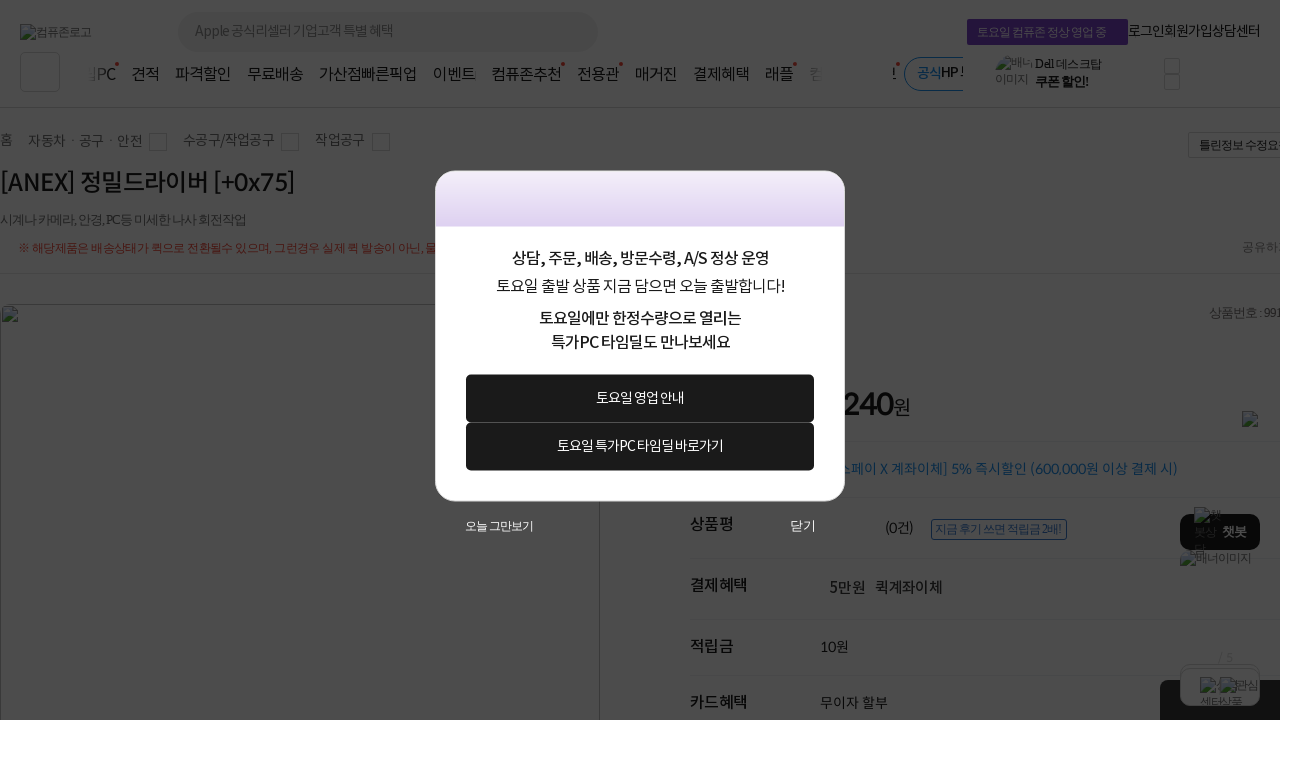

--- FILE ---
content_type: text/html; charset=euc-kr
request_url: https://m.compuzone.co.kr/product/product_detail.htm?ProductNo=991263
body_size: 624
content:
<!DOCTYPE html>
<html lang="ko">
<head>
<meta http-equiv="Content-Type" content="text/html; charset=euc-kr" />
<meta http-equiv="X-UA-Compatible" content="IE=edge" />
<meta name="viewport" content="user-scalable=no, initial-scale=1.0, maximum-scale=1.0, minimum-scale=1.0, width=device-width" />
<title>[ANEX] 정밀드라이버 [+0x75] : 컴퓨존</title>
<meta name='format-detection' content="telephone=no" />
<meta name="description" content="[ANEX] 정밀드라이버 [+0x75]" />
<meta name="keywords" content="시계나 카메라, 안경, PC등 미세한 나사 회전작업" />
<meta name="robots" content="index, follow">

<meta property="og:type" content="website">
<meta property="og:site_name" content="컴퓨존"/>
<meta property="og:locale" content="ko_KR"/>
<!--SNS OPENGRAPH TAG-->
<meta property="og:title" id="ogtitle" content="[ANEX] 정밀드라이버 [+0x75] : 컴퓨존"/>
<meta property="og:description" id="ogdescription" content="[ANEX] 정밀드라이버 [+0x75]"/>
<meta property="og:image" id="ogimage" content="https://image3.compuzone.co.kr/img/product_img/2023/0203/991263/991263_600.jpg"/>
<meta property="og:url" id="ogurl" content="https://m.compuzone.co.kr/product/product_detail.htm?ProductNo=991263"/>
<script>document.location.href = 'https://www.compuzone.co.kr/product/product_detail.htm?ProductNo=991263';</script>

--- FILE ---
content_type: text/html; charset=euc-kr
request_url: https://www.compuzone.co.kr/product/product_detail.htm?ProductNo=991263
body_size: 75884
content:
<!DOCTYPE html>
<html lang="ko">
<head>
<link rel="shortcut icon" type="image/x-icon" href="../compuzone_web.ico" />
<meta http-equiv="Content-Type" content="text/html; charset=euc-kr">
<meta http-equiv="Content-Script-Type" content="text/javascript">
<meta http-equiv="Content-Style-Type" content="text/css">
<meta http-equiv="X-UA-Compatible" content="IE=edge">
<meta name="viewport" content="width=device-width">
<title>[ANEX] 정밀드라이버 [+0x75] : 컴퓨존</title><meta name="description" content="[ANEX] 정밀드라이버 [+0x75]">
<meta name="keywords" content="시계나 카메라, 안경, PC등 미세한 나사 회전작업">
<meta name="robots" content="index, follow">

<meta property="og:type" content="website">
<meta property="og:title" content="[ANEX] 정밀드라이버 [+0x75] : 컴퓨존"/>
<meta property="og:description" content="[ANEX] 정밀드라이버 [+0x75]" />
<meta property="og:image" content="https://image3.compuzone.co.kr/img/product_img/2023/0203/991263/991263_600.jpg"/>
<meta property="og:url" content="www.compuzone.co.kr/product/product_detail.htm?ProductNo=991263"/>
<meta property="og:site_name" content="컴퓨존"/>
<meta property="og:locale" content="ko_KR"/>
<link type="text/css" rel="stylesheet" href="../css/jquery-ui-1.8.17.custom.css?utime=230504">
<link type="text/css" rel="stylesheet" href="../css/jquery.nanoscroller.css?utime=230504">
<link type="text/css" rel="stylesheet" href="../css/slick-1.8.1.css?utime=230504">
<link type="text/css" rel="stylesheet" href="../css/slick-theme-1.8.1.css?utime=230504">
<link type="text/css" rel="stylesheet" href="../css/font.css?utime=20251224">
<link type="text/css" rel="stylesheet" href="../css/swiper2.min.css">
<link type="text/css" rel="stylesheet" href="../css/flip.min.css">
<link type="text/css" rel="stylesheet" href="../css/window_pop23.css?utime=20260109">
<link type="text/css" rel="stylesheet" href="../css/top_footer.css?utime=20260102">
<link type="text/css" rel="stylesheet" href="../css/main.css?utime=20251218">

<script type="text/javascript" src="../script/common.js?utime=20210928"></script>
<script type="text/javascript" src="../script/jquery-1.8.3.min.js?utime=190712"></script>
<script type="text/javascript" src="../script/jquery.nanoscroller.min.js?utime=190712"></script>
<script type="text/javascript" src="../script/jquery-ui-1.9.2.custom.min.js?utime=190712"></script>
<script type="text/javascript" src="../script/jquery.slides.min-3.js?utime=190712"></script>

<script type="text/javascript" src="../script/slick-1.8.0.js?utime=190712"></script>
<script type="text/javascript" src="../script/menu_script2016.js?utime=190712"></script>
<script type="text/javascript" src="../script/jquery.cookie.js?utime=190712"></script>
<script type="text/javascript" src="../script/bnr_cookie.js?utime=20170307"></script>
<script type="text/javascript" src="../script/lazyload.min.js?utime=190712"></script>

<script src="../script/swiper2.min.js"></script>
<script src="../script/flip.min.js"></script>
<script src="../script/wish_product.js?utime=250905"></script>
<script src="../script/product.js?utime=250905"></script>
	<script type="text/javascript" src="../script/header_common.js"></script>
<style>
	.iworks{top:45px;position:absolute;display:block;border:#d7d7d7 1px solid;box-shadow:0px 2px 4px 0px rgba(0,0,0,0.08);background:#fff;padding:20px; z-index:9999; text-align:center; right:0; width:205px;}
	.iworks .deco{width:16px;height:11px;display:inline-block;background:url(//image5.compuzone.co.kr/img/images/main/mi_co.png) -534px 0px;position:absolute; top:-11px; right:51px;}
	.iworks .viewbox_gift{height:100%;overflow-y:auto;overflow-x:hidden;position:relative;}
	.iworks .viewbox_gift>p{ letter-spacing:-0.5px;}
	.iworks .viewbox_gift>p>span{color:#ed5b3e; font-weight:bold;}
	.iworks .viewbox_gift>a{ background-color:#f5f1ec; color:#373737; display:inline-block; text-decoration:none; cursor:pointer; font-weight:bold; letter-spacing:-0.5px; font-size:11px; width:95px; height:25px; line-height:25px; border-radius:3px; -webkit-border-radius:3px;}
	.iworks .viewbox_gift>a:hover{background-color:#e4e1df;}
	.layerpop2{top:45px;position:absolute;display:block;border:#d7d7d7 1px solid;box-shadow:0px 2px 4px 0px rgba(0,0,0,0.08);background:#fff;padding:20px; z-index:9999; text-align:center; right:0; width:189px;}
	.layerpop2 .deco{width:16px;height:11px;display:inline-block;background:url(//image5.compuzone.co.kr/img/images/main/mi_co.png) -534px 0px;position:absolute; top:-11px; right:51px;}
	.layerpop2 .viewbox_gift{height:100%;overflow-y:auto;overflow-x:hidden;position:relative;}
	.layerpop2 .viewbox_gift>p{ letter-spacing:-0.5px;}
	.layerpop2 .viewbox_gift>p>span{color:#ed5b3e; font-weight:bold;}
	.layerpop2 .viewbox_gift>div>a{ background-color:#f5f1ec; color:#373737; display:inline-block; text-decoration:none; cursor:pointer; font-weight:bold; letter-spacing:-0.5px; font-size:11px; width:95px; height:25px; line-height:25px; border-radius:3px; -webkit-border-radius:3px;}
	.layerpop2 .viewbox_gift>div>a:hover{background-color:#e4e1df;}

	.auto_cmp_focus { background : #f9fafc;}

	.pwords_slider .slick-slide { width:193px; height: 45px; }
	
	.bell_nocont_inner {
		margin: 120px auto 0;
		text-align:center;
	}
</style>
<script type="text/javascript">
	var delayTimer = null; 
	
	$(function(){
		
		//My컴퓨존 레이어 
		$("#my_cpz_info").bind("mouseenter",function(){
			if($("#isMyCpzInfo").val() == 'N'){
				$.ajax({
					type : "get",
					dataType:"json",
			  	url: "../include/top_ajax_function.php?actype=getMyCpzInfo",
			  	success:function(data){
						if(data){
							$("#gnb_lyr_coupon_count").text(data.CouponTotCount);
							$("#gnb_lyr_cyber_price").text(data.PersonTotPoint);
							$("#gnb_lyr_wish_count").text(data.WishListTotCount);
							$("#gnb_lyr_cart_count").text(data.CartTotCount);
							$("#gnb_lyr_used_count").text(data.UsedTotCount);
							if(data.UsedTotCount > 0){
								$(".postscriptN").append('<em class="new_red">N</em>');
							}
							
						}
					}
				});
				$("#isMyCpzInfo").val("Y");
			}
			$("#top_gnb_login_memerLayer").show();
		});		
		$("#my_cpz_info").bind("mouseleave",function(){
			$("#top_gnb_login_memerLayer").hide();
		});	
	});
	
	//남은시간 구하기 
	function remaindTime(ed) {
		var now = new Date();
    var end = new Date(ed);
    var distance = end - now;
    
		var _second = 1000;
		var _minute = _second * 60;
		var _hour = _minute * 60;
		var _day = _hour * 24;
		var timer;

		var day = Math.floor(distance / _day);
		var hour = Math.floor((distance % _day) / _hour);
		var minutes = Math.floor((distance % _hour) / _minute);
		var seconds = Math.floor((distance % _minute) / _second);
		
    if(hour<10){hour="0"+hour;}
    if(minutes<10){minutes="0"+minutes;}
    if(seconds<10){seconds="0"+seconds;}
    var TimeArr = [];
    
    TimeArr[0] = hour;
    TimeArr[1] = minutes;
    TimeArr[2] = seconds;
    TimeArr[3] = day;
    
    return TimeArr;
	 }	
	 
	 var LivePrdIsPause = true;
	 var LivePrdTimer;
	 function LiveCountDown(ed,live_prd_enddate,Today){
		 var TimeArr = remaindTime(ed);
		 if( Today != live_prd_enddate){
		   $(".Live_detail_D").text( TimeArr[3] );
		 }	
		 $(".Live_detail_H").text( TimeArr[0] );
		 $(".Live_detail_M").text( TimeArr[1] );
		 $(".Live_detail_S").text( TimeArr[2] );
		 LivePrdIsPause = false;
	 }
	$(document).ready(function(){

		$('#HeadSearchKeyword').on('keyup', function(e) {
			$('.search_popup1').removeClass('on');
			if (e.target.value.length > 80) {
				alert("최대 80자까지 입력 가능합니다.");
				e.target.value = content.substring(0, 80);
				return;
			}
			getSearchResults(e.target.value);

			$('.search_popup2').addClass('on');

      if($(this).val()){
        // 검색어 입력값 삭제 버튼
        $(".close12_FF").css("display","");

      }else{
        // 검색어 입력값 삭제 버튼
        $(".close12_FF").css("display","none");

        $(".search_popup2").removeClass("on");

        if($(".search_popup1").hasClass("on")){
          $(".search_popup1").removeClass("on");
        }else{
          $(".search_popup1").addClass("on");
        }
      }
		});

		// 바탕화면에서 키보드 누르는 경우 검색창으로 포커싱 
		$(document).on("keyup", function(e) {
			// 챗봇 레이어 떠있는 경우 제외 
			if ($('#widget-container').is(':visible')) {
				return;
			}
			var $thisTarget = $(e.target);
			if(($thisTarget.is("input") || $thisTarget.is("textarea")) && $thisTarget.attr('id') != "HeadSearchKeyword" && $thisTarget.attr('id') != "fixedSearchKeyword"){
				return;
			}

			var $HeadSearchKeyword = $("#HeadSearchKeyword");
			var $fixedSearchKeyword = $("#fixedSearchKeyword");

			var pressKeyCode = (e.keyCode) ? e.keyCode : e.which;
			var isEventKeyCode = (e.keyCode == 39 || e.keyCode == 145 || e.keyCode == 192 || 
			(e.keyCode >= 9 && e.keyCode <= 20) || (e.keyCode >= 32 && e.keyCode <= 37) || 
			(e.keyCode >= 44 && e.keyCode <= 46) || (e.keyCode >= 91 && e.keyCode <= 95) || (e.keyCode >= 106 && e.keyCode <= 123) || 
			(e.keyCode >= 186 && e.keyCode <= 191) || (e.keyCode >= 219 && e.keyCode <= 222) ||
			((e.keyCode == 38 || e.keyCode == 40) && !$searchLayerEl.is(':visible')));

			if(isEventKeyCode){
				return;
			}
			if (e.ctrlKey || e.metaKey) {
				return;
			}
			if (e.keyCode == 27) {
				return;
			}

			if($thisTarget.attr('id') == "HeadSearchKeyword" || $thisTarget.attr('id') == "fixedSearchKeyword"){
				remove_search_txt($thisTarget.attr('id'));
				if($thisTarget.attr('id') == "HeadSearchKeyword"){
					$fixedSearchKeyword.val("");
				}else if($thisTarget.attr('id') == "fixedSearchKeyword"){
					//$HeadSearchKeyword.val("");
				}
			}

			if($thisTarget.attr('id') != "HeadSearchKeyword"){
				var len = $HeadSearchKeyword.val().length;
				$HeadSearchKeyword.val("");
				$HeadSearchKeyword.focus();
				$('.close12_FF').show();
				$HeadSearchKeyword[0].setSelectionRange(len, len);
				$HeadSearchKeyword.val($HeadSearchKeyword.val());
			}
		});

		// 카테고리 메뉴 함수 호출 소스 재 사용
		var defCateLyrSrc = $("#defCateBtn").next(".cpz_category_layer").html(); // 기본 메뉴 카테고리
		var fixedCateLyrObj = $("#fixedCateBtn").next(".cpz_category_layer"); // 고정 메뉴 카테고리
		if (typeof fixedCateLyrObj.html() !== "undefined" && fixedCateLyrObj.html().length <= 0) {
			fixedCateLyrObj.html(defCateLyrSrc);
		}
		// use top_body - start
		// 검색폼에 입력
		var target_input = $("#HeadSearchKeyword");
		var tg = target_input.target;

		var chk_short = true;

		$("input, textarea").bind("blur", function(e) {
			chk_short = true;
		});

		$(document).bind('click', function(e) {
			// 자동 or 수동 클릭 여부
			if (e.originalEvent !== undefined) {
		  	if(!$(e.target).parents(".search_box").length && !$(e.target).parent(".jqClsSchLi").length) {
		  		sch_lyr_cls();
		  	}
		  }
		});

		// 상단 서브메뉴가 존재하는 메뉴 마우스 오버시
		$(".menuCtgr_li").find("a").mouseenter(function(){ $(this).siblings(".menuCtgrLayer").show(); });
		$(".menuCtgrLayer").mouseenter(function(){ $(this).show(); });
		$(".menuCtgr_li").mouseleave(function(){ $(this).find(".menuCtgrLayer").hide(); });

		// MY컴퓨존 마우스 오버
		$(".arrowDown").mouseenter(function(){ $(".dropdown").show(); $(".dropdown2, #directpop_2").hide();  });
		$(".dropdown").mouseenter(function(){ $(this).show(); });

		// 공통
		$(".ie_none_layer").mouseenter(function(){ $(".info_layer").hide();});
		$(".inner_wrap").mouseleave(function(){ $(".dropdown, .dropdown2").hide(); });
		// use top_body_login - end

		// 다이렉트콜 관련
		$('.jqClsTglDCPop').mouseenter(function(){ $("#directpop_2").show(); });
		$('#directpop_2').mouseleave(function(){ $("#directpop_2").hide(); });

		// use top_body - start
		//  top 롤링 배너
		if ($(".sta_rolling_banner").length) {
			$(".sta_rolling_banner").slides({ container: "top_bnr_container", next: "head_rolling_next", prev: "head_rolling_prev", pagination: false, generatePagination: false, effect: "slide", start : $('#top_bnr_rand_num').val(), play: 5000, hoverPause : true });
		}
		$(".head_rolling_prev, .head_rolling_next").css("display","");
		// 좌측 롤링
		if ($(".left_wing_rolling").length) {
			$(".left_wing_rolling").slides({ container: "left_wing_rolling_item", next: "left_rolling_next", prev: "left_rolling_prev", pagination: false, generatePagination: false, effect: "slide", play: 3000});
		}
		// 우측 최근 본 상품 롤링
		if ($(".goods_rolling_banner").length) {
			$(".goods_rolling_banner").slides({ container: "goods_rolling_container", next: "goods_rolling_next", prev: "goods_rolling_prev", pagination: false, generatePagination: false, effect: "slide"});
		}

		//급상승 검색어 슬라이더
		$(".pwords_slider").slick({
			autoplay : true,
			autoplaySpeed :2000,
			arrows : false,
			dots: false,
    	vertical:true,
    	draggable : false,
    	adaptiveHeight: true
		});

		//급상승 검색어 슬라이더
		$(".pwords_slider_flxed").slick({
			autoplay : true,
			autoplaySpeed :2000,
			arrows : false,
			dots: false,
    	vertical:true,
    	draggable : false,
    	adaptiveHeight: true
		});
		$(".live_prd_item").bind("mouseenter",function(){
			LivePrdIsPause = true;
			var idx = $(this).attr('idx');
			var live_prd_title = $("#live_prd_title_"+idx).val();
			var live_prd_price = $("#live_prd_price_"+idx).val();
			var live_prd_saleper = $("#live_prd_saleper_"+idx).val();
			var live_prd_img = $("#live_prd_img_"+idx).val();
			var live_prd_enddate = $("#live_prd_enddate_"+idx).val();
			var live_prd_enddatetime = $("#live_prd_enddatetime_"+idx).val();
			var live_prd_diffdate = $("#live_prd_diffdate_"+idx).val();
			var live_prd_productno = $("#live_prd_productno_"+idx).val();
			var live_prd_productname = $("#live_prd_productname_"+idx).val();
			var live_prd_link = $("#live_prd_link_"+idx).val();
			
			var now = new Date();
			var Today = "2026-01-17";
			
			var saleper = "";
			
			if( parseInt(live_prd_saleper) > 0){
				saleper = "<span class='discount_per'>"+live_prd_saleper+"%</span>";
			}
			
			$(".Live_dt_txt").text(live_prd_title);
			$(".Live_dt_prd_name").text(live_prd_productname);
			$(".Live_dt_prd_price").html(saleper+live_prd_price);
			$(".Live_dt_prd_img > img").attr('src',live_prd_img);
			$(".Live_bnr_link").attr('href',live_prd_link);
			
			if( Today <= live_prd_enddate){
				live_prd_enddatetime = $("#live_prd_enddatetime_"+idx).val();
			  var TimeArr = remaindTime(live_prd_enddatetime);
			  if(LivePrdIsPause){
			  	clearInterval(LivePrdTimer);
				  LivePrdTimer = setInterval(function(){
					   LiveCountDown(live_prd_enddatetime,live_prd_enddate,Today);
					}, 1000);	
				}
			  $(".Live_detail_H").text( TimeArr[0] );
			  $(".Live_detail_M").text( TimeArr[1] );
			  $(".Live_detail_S").text( TimeArr[2] );
				if( Today != live_prd_enddate){
					$(".Live_detail_D").text( TimeArr[3] );
				  $(".Live_detail_D").show();
				  $(".Live_detail_day_area").show();
				}else{
					$(".Live_detail_day_area").hide();
				}
				$(".Live_detail_H").show();
				$(".Live_detail_M").show();
				$(".Live_detail_S").show();
				$(".Live_detail_comma").show();
				$(".Live_detail_dday").hide();
			}else{
				clearInterval(LivePrdTimer);
				$(".Live_detail_day_area").hide();
				$(".Live_detail_H").hide();
				$(".Live_detail_M").hide();
				$(".Live_detail_S").hide();
				$(".Live_detail_comma").hide();
				$(".Live_detail_dday").show();
				$(".Live_detail_dday").text( live_prd_diffdate );
			}
			$(".Live_Dday_contents").addClass('on');
		});
		$(".Live_Dday_contents").bind("mouseleave",function(){
			$(".Live_Dday_contents").removeClass('on');
		});
		$(".nano").nanoScroller({alwaysVisible:true});
		

		$(".cpz_open_btn").bind('click',function(){
			if($(this).hasClass('on')){
				$('.cpz_category_layer').removeClass('_on');
				$(".second_cate_area").hide();
				$(".BigDivLi > a").removeClass('active');
				$(".MediumDivLi > a").removeClass('active');
				$(".cpz_open_btn").removeClass('on');
				$('.cpz_category_layer').removeClass('onscroll');
			}else{
				$('.cpz_open_btn').addClass('on');
				$('.cpz_category_layer').addClass('onscroll');
			}
		});

		$(".cate_close_btn").bind('click',function(){
			$('.cpz_category_layer').removeClass('_on');
			$(".second_cate_area").hide();
			$(".BigDivLi > a").removeClass('active');
			$(".MediumDivLi > a").removeClass('active');
			$(".cpz_open_btn").removeClass('on');
			$('.cpz_category_layer').removeClass('onscroll');
		});

		$(".cpz_category_layer").bind("mouseleave",function(){
			$(".BigDivLi > a").removeClass('active');
			$(this).find('.witharrow').removeClass('active');
			$(".second_cate_area").hide();
			$('.'+$(this).attr('id')).show();
			$('.cpz_category_layer').removeClass('_on');
		});

		// 카테고리 마우스오버 이벤트
		$(".BigDivLi").bind("mouseenter",function(){
			$(".cpz_category_layer").removeClass("cozM");
			$(".BigDivLi > a").removeClass('active');
			$(this).find('.witharrow').addClass('active');
			$(".second_cate_area").hide();
			$(".BigDivLi_gamezone").hide();
			$(".BigDivLi_service").hide();
			$(".BigDivLi_brandstore").hide();
			$('.'+$(this).attr('id')).show();
			$('.cpz_category_layer').addClass('_on');
		});

		$(".MediumDivLi").bind("mouseenter",function(){
			$(".MediumDivLi > a").removeClass('active');
			$(this).find('.witharrow').addClass('active');
			$(".cozme > a").removeClass('active');
			$(".third_cate_area").hide();
			$('.'+$(this).attr('id')).show();
		});

//		$(".hide_submenu").bind("mouseenter",function(){
//			$(".cpz_category_layer").removeClass("cozM");
//			$(".BigDivLi > a").removeClass('active');
//			$(".second_cate_area").hide();
//			$('.'+$(this).attr('id')).show();
//			$('.cpz_category_layer').removeClass('_on');
//		});

		$("#BigDivLi_brandstore").bind("mouseenter",function(){
			$(".BigDivLi > a").removeClass('active');
			$(".cpz_category_layer").removeClass("cozM");
			$(this).find('.witharrow').addClass('active');
			$(".second_cate_area2").hide();
			$(".BigDivLi_brandstore").show();
			$('.cpz_category_layer').addClass('_on');
		});

		$("#BigDivLi_gamezone").bind("mouseenter",function(){
			$(".BigDivLi > a").removeClass('active');
			$(".cpz_category_layer").removeClass("cozM");
			$(this).find('.witharrow').addClass('active');
			$(".second_cate_area2").hide();
			$(".BigDivLi_gamezone").show();
			$('.cpz_category_layer').addClass('_on');
		});

		$("#BigDivLi_service").bind("mouseenter",function(){
			$(".BigDivLi > a").removeClass('active');
			$(".cpz_category_layer").removeClass("cozM");
			$(this).find('.witharrow').addClass('active');
			$(".second_cate_area3").hide();
			$(".BigDivLi_service").show();
			$('.cpz_category_layer').addClass('_on');
		});

		$(".cpz_category_layer").bind("mouseleave",function(){
			//$(".cpz_category_layer").removeClass("cozM");
			$(".second_cate_area").hide();
		});

		// 이용후기 레이어 노출
		$("#forusedLayer").bind("mouseenter",function(){
			$(".layerpop").css("display","none");
			$(".iworks").css("display","");
		});

		// 이용후기 레이어 숨김
		$("#forusedLayer").bind("mouseleave",function(){
			$(".iworks").css("display","none");
		});

		// 다이렉트콜 레이어 노출
		$("#direct_call_rgt").bind("mouseenter",function(){
			$(".directpop").hide();
			$(".direct_call_lyr").show();
		});

		$("#direct_call_rgt").bind("mouseleave",function(){
			$(".directpop, .direct_call_lyr").hide();
		});

		//메인 스크롤 상단 고정 스크립트
		if($("#line").length > 0){
			var osTop = $("#line").offset().top;
			var $AllSearchKeyword = $("#HeadSearchKeyword, #fixedSearchKeyword");

			$(window).scroll(function(){
				var position = $(window).scrollTop();
				$AllSearchKeyword.blur();

				if(position < osTop){
					$("#top_fix_head").removeClass('on');
					$(".search21_cover").removeClass('on');
					$("#PD_right_recom_box").removeClass("_fixed");
					$(".pwords_slider_flxed").slick('slickNext');
				}else{
					$("#top_fix_head").addClass('on');
					$(".search21_cover").addClass('on').hide();
					$("#PD_right_recom_box").addClass("_fixed");
					
				}
			});
		}

		//상담센터 우측 날개 롤링
	  $(".counselling_ul").slick({
			autoplay : true,
			autoplaySpeed :3000,
			arrows : true,
			prevArrow: '.cscenter_prev',
			nextArrow: '.cscenter_next',
			dots: false,
			vertical:false,
			draggable : false,
			variableWidth: true,
			adaptiveHeight: true
		});
		
		//나의담당자 마우스오버
		$("#my_manager_info").bind("mouseenter",function(){
			if($("#isManagerShow").val() == 'N'){
				$.ajax({
					dataType:"json",
					async : false,
			  	url: "../include/top_ajax_function.php?actype=getChgCsStaffInfo",
			  	success:function(data){
						if(data.StaffNo != ''){
							$("#managerpop").find(".id_msg").text(data.ChargePart); //상단 텍스트
							$("#managerpop").find(".name").text(data.StaffName); 
							$("#managerpop").find(".id_img > img").attr('src' , '//image3.compuzone.co.kr/img/staff/'+data.StaffNo+'_150.jpg');

							if (data.HolidayCheck == 'N') {
								$("#managerpop").find(".id_tel").text(data.PartTel); 
								$("#managerpop").find(".id_lunchtime").text(data.StaffLunchTime); 
								$('.work').css('display','block');

								if(data.StaffVaction == 'Y'){
									$("#managerpop").find("#manager_vaction > #manager_v_name").text(data.OriginStaffName); 
									$("#managerpop").find("#manager_vaction > #manager_v_txt").text("담당자 휴무로 대체 담당자가 대신 상담해 드립니다."); 
									$("#managerpop").find("#manager_vaction").show();
								}
								if(data.StaffAFK == "Y"){
									$("#managerpop").find("#manager_vaction > #manager_v_name").text(data.StaffName); 
									$("#managerpop").find("#manager_vaction > #manager_v_txt").html("담당자 부재로 대체 담당자가 대신 답변 드릴 예정입니다."); 
									$("#managerpop").find("#manager_vaction").show();
								}
							}

							$("#managerpop").find(".id_field_wrap").empty();
							$html = "";
							$(data.ProfArr).each(function(){
								$html += '<span class="id_field blue">'+$(this)[0]+'</span>';
							});
							$html += '<span class="id_field">컴퓨터·부품</span>';
							$("#managerpop").find(".id_field_wrap").append($html);
							$("#isManagerShow").val("Y");
						}
					}
				});
			}
		});

		$('ul.search21_tab li').click(function(){
			var tab_id = $(this).attr('data-tab');
			$('ul.search21_tab li').removeClass('current');
			$('.search21_tabCon').removeClass('current');
			$(this).addClass('current');
			$("#"+tab_id).addClass('current');
		});

		if($(".rankInfo").length >= 2){
			var search21_slide = $('.search21_slide');
			search21_slide.slick({
				slide : 'div',
				slidesToShow:1,
				slidesToScroll:1,
				autoplay:true,
				autoplaySpeed:4000,
				speed:1,
				fade:false,
				cssEase:'linear',
				infinite:true,
				pauseOnHover:false,
				arrows:true,
				prevArrow : $('.search21_btn_L'),
				nextArrow : $('.search21_btn_R'),
				dots:true,
				draggable:true
			});
		}
		
		// 클릭시 검색창 영역
		$(".OpenSearchLayer").click(function(){
			var $thisEl = $(this);
			var $search21_cover = $(".search21_cover");
			var $search21_slide = $(".search21_slide");
			if(document.search_form.IsEventSearch){
				var isEvent = document.search_form.IsEventSearch.value;
			}

			if($thisEl.data("searchtype") == "fixedSearchKeyword"){
				if(isEvent){
					clearBg('fixedSearchKeyword');
				}
				$search21_cover.addClass("on");
			}else{
				if(isEvent){
					clearBg('HeadSearchKeyword');
				}
				$search21_cover.removeClass("on");
			}

			if(isEvent && !$("input[name=SearchProductKey]").val()){
				$thisEl.val("");
				$(".sch_Wdel, sch_Wdel_Bar").hide();
			}
			
			$search21_cover.slideToggle("fast");
			$search21_slide.slick('slickGoTo',0);
		});
		
		$(".OpenSearchLayer").blur(function(){
			var $thisEl = $(this);
			if(document.search_form){
				var isEvent = document.search_form.IsEventSearch.value;
			}
			
			if(!isEvent){
				return_search_txt($thisEl.data("searchtype"));
			}
		});
		
				$(".sch_Wdel, .sch_Wdel_Bar").on("click", function(){
			var $thisEl = $(this);
			var $search21_boxWrap  = $(".search21_boxWrap");
			var $search21_boxWrap2 = $(".search21_boxWrap2");
	
			if($thisEl.hasClass("sch_Wdel")){
				var $SearchKeyword = $("#HeadSearchKeyword");
				return_search_txt('HeadSearchKeyword');
			}else if($thisEl.hasClass("sch_Wdel_Bar")){
				var $SearchKeyword = $("#fixedSearchKeyword");
				return_search_txt('fixedSearchKeyword');
			}
			
			$SearchKeyword.val("").focus();
			$(".search21_slide").slick('slickGoTo',0);
			// $search21_boxWrap.show();
			$search21_boxWrap2.hide();
			$thisEl.hide();
		});
		
		$("#HeadSearchKeyword, #fixedSearchKeyword").on("paste", function(){
			document.search_form.IsEventSearch.value = "";
			$(".sch_Wdel").show();
		});
		
		var searchItem = -1;
		var searchTimer;
		$(document).on("keyup", function(e){
			var $thisTarget = $(e.target);
			if(($thisTarget.is("input") || $thisTarget.is("textarea")) && $thisTarget.attr('id') != "HeadSearchKeyword" && $thisTarget.attr('id') != "fixedSearchKeyword"){
				return;
			}

			var $thisEl = $(this);
			var $search21_boxWrap = $(".search21_boxWrap");
			var $search21_boxWrap2 = $(".search21_boxWrap2");
			var content = "";
			var isEvent = document.search_form.IsEventSearch.value;
			var isUpDown = false;
			var $HeadSearchKeyword = $("#HeadSearchKeyword");
			var $fixedSearchKeyword = $("#fixedSearchKeyword");
			
			var $searchLayerEl = $('.search21_cover');
			var pressKeyCode = (e.keyCode) ? e.keyCode : e.which;
			var isEventKeyCode = (e.keyCode == 39 || e.keyCode == 145 || e.keyCode == 192 || 
			(e.keyCode >= 9 && e.keyCode <= 20) || (e.keyCode >= 32 && e.keyCode <= 37) || 
			(e.keyCode >= 44 && e.keyCode <= 46) || (e.keyCode >= 91 && e.keyCode <= 95) || (e.keyCode >= 106 && e.keyCode <= 123) || 
			(e.keyCode >= 186 && e.keyCode <= 191) || (e.keyCode >= 219 && e.keyCode <= 222) ||
			((e.keyCode == 38 || e.keyCode == 40) && !$searchLayerEl.is(':visible')));
			
			if(e.keyCode == 27){
				$searchLayerEl.hide();
				return;
			}else{
				if(isEventKeyCode){
					return;
				}else if((e.shiftKey || e.ctrlKey || e.altKey) && !$searchLayerEl.is(':visible')){
					return;
				}
			}
			
			if($thisTarget.attr('id') == "HeadSearchKeyword" || $thisTarget.attr('id') == "fixedSearchKeyword"){
				remove_search_txt($thisTarget.attr('id'));
				
				if($thisTarget.attr('id') == "HeadSearchKeyword"){
					$fixedSearchKeyword.val("");
				}else if($thisTarget.attr('id') == "fixedSearchKeyword"){
					//$HeadSearchKeyword.val("");
				}
			}

			if($thisTarget.attr('id') == undefined && !$("input[name=SearchProductKey]").val()){
				if(document.search_form.IsEventSearchFixed.value == 1){
					//$HeadSearchKeyword.val("");
					$fixedSearchKeyword.val("");
				}
				$(".sch_Wdel, sch_Wdel_Bar").hide();
			}
			
			if($(".top_fix_head").hasClass("on")){
				var $sch_Wdel = $(".sch_Wdel_Bar");
				
				if($thisTarget.attr('id') != "fixedSearchKeyword"){
					var len = $fixedSearchKeyword.val().length;
					$fixedSearchKeyword.focus();
					$fixedSearchKeyword[0].setSelectionRange(len, len);
					$fixedSearchKeyword.val($fixedSearchKeyword.val());
				}
				
				content = $fixedSearchKeyword.val();
			}else{
				var $sch_Wdel = $(".sch_Wdel");
	
				if($thisTarget.attr('id') != "HeadSearchKeyword"){
					//var len = $HeadSearchKeyword.val().length;
					// $HeadSearchKeyword.focus();
					//$HeadSearchKeyword[0].setSelectionRange(len, len);
					//$HeadSearchKeyword.val($HeadSearchKeyword.val());
				}
				
				content = $HeadSearchKeyword.val();
			}

			if(content.length == 0 || !content){
				$(".search21_slide").slick('slickGoTo',0);
				$sch_Wdel.hide();
				return;
			}

			$(".sch_Wdel, .sch_Wdel_Bar").hide();
			
			if (content.length >= 1){
				remove_search_txt($thisTarget.attr('id'));
				$sch_Wdel.show();
			}else{
				$(".search21_slide").slick('slickGoTo',0);
				//return_search_txt($thisTarget.attr('id'));
				$sch_Wdel.hide();
				// $search21_boxWrap.show();
				$search21_boxWrap2.hide();
			}
			
			if(e.keyCode == 8){
				searchItem = -1;
			}

			if(!isEventKeyCode){
				if((pressKeyCode >= 65 && pressKeyCode <= 90) || (pressKeyCode >= 48 && pressKeyCode <= 57)){
					if(!$searchLayerEl.is(':visible')){
						if($(".top_fix_head").hasClass("on")){
							if(document.search_form.IsEventSearchFixed.value == 1){
								$fixedSearchKeyword.val("");
							}

							document.search_form.IsEventSearchFixed.value = "";
							$searchLayerEl.slideToggle("fast");
							$(".search21_slide").slick('slickGoTo',0);
							$sch_Wdel.hide();
						}else{
							if(document.search_form.IsEventSearchFixed.value == 1){
								//$HeadSearchKeyword.val("");
							}

							document.search_form.IsEventSearchFixed.value = "";
							$searchLayerEl.slideToggle("fast");
							$(".search21_slide").slick('slickGoTo',0);
							$sch_Wdel.hide();
						}
					}
					searchItem = -1;
				}else if(pressKeyCode == 38){
					isUpDown = true;
					searchItem--;
				}else if(pressKeyCode == 40){
					isUpDown = true;
					searchItem++;
				}
			}else{
				searchItem = -1;
			}

			if(isUpDown){
				var $searchKeyword = $(".searchKeyword");
				if($thisTarget.attr('id') == "fixedSearchKeyword"){
					var $HeadSearchKeyword = $("#fixedSearchKeyword");
				}else{
					var $HeadSearchKeyword = $("#HeadSearchKeyword");
				}

				if($searchKeyword.length > 0){
					
					if(searchItem < 0){
						searchItem = 0;
					}
					
					if(searchItem >= $searchKeyword.length){
						searchItem = $searchKeyword.length-1;
					}
					
					var $eqSearchItem = $(".eq_"+searchItem);
					
					$searchKeyword.removeClass("on");
					if($eqSearchItem.text()){
						$HeadSearchKeyword.val($eqSearchItem.text());
						$eqSearchItem.addClass("on");
						$sch_Wdel.show();
					}
				}
				return false;
			}


			if (content.length >= 2){
				if (content.length > 80){
					alert("최대 80자까지 입력 가능합니다.");
					$(this).val(content.substring(0, 80));
				}
				clearTimeout(searchTimer);
				$searchLayerEl.show();
				$search21_boxWrap.hide();
				$search21_boxWrap2.show();

				if(delayTimer) {
				  window.clearTimeout( delayTimer );
				}

				delayTimer = window.setTimeout( getSearchResults(content), 400 ); 

			}else{
				// $search21_boxWrap.show();
				$search21_boxWrap2.hide();
			}
		});
		
		// [72953] 우측 날개 히스토리 클릭시 dudfkd1223 2021-06-02
		$('.history_tit').click(function() {
			$('.history_popup').show();
		});
		
		$('.history_popup_btn').click(function() {
			$('.history_popup').hide();
		});
		
		$('.rightwing_xbtn').click(function() {
			$('.miniwingNew').css('display','block');
			$('.rightwing_wrapNew').css('display','none');
		});
		
		$('.miniWzoom').click(function() {
			$('.miniwingNew').css('display','none');
			$('.rightwing_wrapNew').css('display','block');
		});
		
		$('.miniWhistory').click(function() {
			$('.history_popup').css('display','block');
			GetHistoryInfo();
		});
		
		$('.PD_right_recom_box').click(function() {
				$('PD_right_recom_box').css('display','block');
		});
		
	}); // end jQuery

	// 검색창 자동완성 
	function getSearchResults(content) { 
		if (content.trim().length === 0) {
			return;
		}
	  $.ajax({
			type : "POST",
			url : "/search/search_function.php",
			data : { "actype" : "integrateSearch", "keyWord" : content },
			dataType : "html",
			async : true,
			success : function(result) {
				$('#autoCompleteKeyword').html(result);
			},
			minLength: 3,
			autoFocus: false,
			error : function(exception) {
				console.log("[Exception] 요청 실패");
			}
		});
	  delayTimer = null; 
	}

	function ToggleRightWingBox(tp){
		if(tp == 'out'){
			$(".miniwingNew").show();
			$("#rightwing_wrap").hide();
			$.cookie("ToggleRightWingBox", 0, { expires: 1, path:"/" });
		}else{
			$(".miniwingNew").hide();
			$("#rightwing_wrap").show();
			$.cookie("ToggleRightWingBox", 1, { expires: 1, path:"/" });
		}
	}

	// use top_body - start
	function setCookie(name, value, expiredays) {
		var todayDate = new Date();
		todayDate.setDate(todayDate.getDate() + expiredays);
		document.cookie = name + "=" + escape(value) + "; path=/; expires=" + todayDate.toGMTString() + ";"
	}

	function getCookie(name) {
		var nameOfCookie = name + "=";
		var x = 0;
		while (x <= document.cookie.length) {
			var y = (x + nameOfCookie.length);
			if (document.cookie.substring(x, y) == nameOfCookie) {
				if ((endOfCookie = document.cookie.indexOf(";", y)) == -1) {
					endOfCookie = document.cookie.length;
				}
				return unescape(document.cookie.substring(y, endOfCookie));
			}
			x = document.cookie.indexOf(" ", x) + 1;
			if (x == 0)
				break;
		}
		return "";
	}

	// 검색어 제거
	function clearBg(el) {
		let cook_list = new cookieList("_coz_recent_word",30);
		let recomCookieList = new cookieList('_recom_coz_recent_word',MIDNIGHT);

		if($("#"+el).val()){
			var IsEventSearch = document.search_form.IsEventSearch.value;
			if (IsEventSearch == "1") {
				document.search_form.SearchEventAction.value = document.search_form.action;
				document.search_form.SearchEventText.value = $("#"+el).val();
				document.search_form.SearchEventTarget.value = document.search_form.target;

				document.search_form.SearchProductKey.value = "";
				$("#"+el).val("");
				document.search_form.IsEventSearch.value = "";
				$("#"+el).css("color","");
			}
			$("#"+el).removeClass("blue11").addClass("txt");
			document.search_form.target = '_self';
			document.search_form.action = "../search/search.htm";
			var jqClsAutoCmpWrap = ".jqClsAutoCmpWrap";
			var jqClsRecentWrap = ".jqClsRecentWrap";
			if(el == 'fixedSearchKeyword') {
				jqClsAutoCmpWrap = ".jqClsAutoCmpWrapFixed";
				jqClsRecentWrap = ".jqClsRecentWrapFixed";
			}
			
			// 새로 정의된 최근 검색어 치환
			if ($("#tmpNewCookSchWord").val()) cook_list.replace($("#tmpNewCookSchWord").val());
		}else{
			return;
		}
		
	}

	// 이벤트 광고 문구 복구
	function return_search_txt(el){
		if($("#"+el).val() == ""){
			$("#"+el).removeClass("txt").addClass("blue11");
			document.search_form.SearchProductKey.value = "";
			$("#"+el).val(document.search_form.SearchEventText.value);
			document.search_form.IsEventSearch.value = "1";
			document.search_form.action = document.search_form.SearchEventAction.value;
			document.search_form.target = document.search_form.SearchEventTarget.value;
		}
	}
	
	// 이벤트 광고 문구 삭제
	function remove_search_txt(el){
		if(document.search_form.IsEventSearch.value == "1"){
			document.search_form.IsEventSearch.value = "";
			document.search_form.action = "";
			document.search_form.target = "";
		}
	}

	// 서브페이지 전체보기 - 카테고리 메뉴로 변경되면서 필요한 부분 2013-02-17 leesb999
	function menu_view(){
		var this_Display = $("#view_Cate").css("display");
		var sele_num = parseInt(0) + 1;
		$(".AllBrand").removeClass("menuCtgr_2_ON");
		$(".AllBrand").addClass("menuCtgr_2");
		$(".allbrand_menu").css("display","none");
		if(this_Display == "block"){
			$("#view_Cate").css("display","none");
			//카테고리 + - 표시 변경
			//$("#all_cate_li").removeClass("menuCtgr_1_ON");
			//$("#all_cate_li").addClass("menuCtgr_1");
			$("#mcate_layer_on").css("display","none");
			$("#mcate_layer_1_sub").css("display","none");
		}else{
			$("#view_Cate").slideDown("fast");
			$("#mcate_layer_on").css("display","");
			$("#mcate_layer_1_sub").css("display","");
			BigDivIdx = 0;
			$(".main_cate_sub:visible").hide();
			$(".main_cate_sub").eq(BigDivIdx).css({"margin-left":"-190px","opacity":0}).show().animate({marginLeft:"0px",opacity:1},50,"swing");
			$("#cate_border_on").show().css("z-index",110);
			$(".main_cate").find(".ct"+sele_num).addClass("ct"+sele_num+"_hover")
			$(".main_cate ul").css("border-left","0px solid #666666").css("border-bottom","0px solid #666666").css("border-right","0px solid #666666");;
		}
	}

	// 2016-06-13_ne0j0ys_https -> http의 경우 한글 깨짐으로 인하여 url encode 진행함..
	function recom_word_link(sch_key){
		var enc_key = encodeURI(sch_key);
		document.location.href = "../search/search.htm?SearchProductKey="+enc_key+"&bannerid=RecomSearchTerm";
	}

	$.cookie("search_PcType","",{path:"/online"});
	$.cookie("search_BigDivNo","",{path:"/online"});

	//영타 한글로 변환하는 스크립트
	var e2k = (function() {
		var en_h = "rRseEfaqQtTdwWczxvg";
		var reg_h = "[" + en_h + "]";
		var en_b = {k:0,o:1,i:2,O:3,j:4,p:5,u:6,P:7,h:8,hk:9,ho:10,hl:11,y:12,n:13,nj:14,np:15,nl:16,b:17,m:18,ml:19,l:20};
		var reg_b = "hk|ho|hl|nj|np|nl|ml|k|o|i|O|j|p|u|P|h|y|n|b|m|l";
		var en_f = {"":0,r:1,R:2,rt:3,s:4,sw:5,sg:6,e:7,f:8,fr:9,fa:10,fq:11,ft:12,fx:13,fv:14,fg:15,a:16,q:17,qt:18,t:19,T:20,d:21,w:22,c:23,z:24,x:25,v:26,g:27};
		var reg_f = "rt|sw|sg|fr|fa|fq|ft|fx|fv|fg|qt|r|R|s|e|f|a|q|t|T|d|w|c|z|x|v|g|";
		var reg_exp = new RegExp("("+reg_h+")("+reg_b+")(("+reg_f+")(?=("+reg_h+")("+reg_b+"))|("+reg_f+"))","g");

		var replace = function(str,h,b,f) {
			return String.fromCharCode(en_h.indexOf(h) * 588 + en_b[b] * 28 + en_f[f] + 44032);
		};
		return (function(str) {
			return str.replace(reg_exp,replace);
		});
	})();

	// 검색 시작
	function searchr(el){
		var NowSearchKeyword = $("#"+el);
		var SearchProductKeyView = $("#SearchProductKeyView");
		var HeadSearchKeyword = $("#HeadSearchKeyword");
		var SearchProductKey = $("#SearchProductKey");
		var IsEventSearch = $("#IsEventSearch");
		var IsEventSearchFixed = $("#IsEventSearchFixed");

		if(SearchProductKeyView.val() || !IsEventSearchFixed.val()){
			document.search_form.IsEventSearch.value = "";
		}

		if(!document.search_form.IsEventSearch.value && NowSearchKeyword.val()){
			SearchProductKeyView.val(NowSearchKeyword.val());
		}else{
			if(!document.search_form.IsEventSearch.value && HeadSearchKeyword.val()){
				SearchProductKeyView.val(HeadSearchKeyword.val());
			}
		}
		
		if (!cook_list){
			var cook_list = new cookieList("_coz_recent_word",30); // 최근 검색어
		}
		if (!recomCookieList) {
			let recomCookieList = new cookieList('_recom_coz_recent_word',MIDNIGHT);
		}

		if (SearchProductKeyView.val()) { // 검색어 쿠키 저장
			var spKey = specialCharTest(SearchProductKeyView.val().trim());
			var cookie_val = $.cookie('_coz_recent_word');
			if(cookie_val != null){
				var cookie_arr = cookie_val.split('^');
				var cookie_new_arr = cookie_arr.filter(function(e){ // 중복제거
					return e !== spKey;
				});
				var new_value = cookie_new_arr.join('^');
				cook_list.itemsReplace(cookie_new_arr);
			}
			var recom_cookie_val = $.cookie('_recom_coz_recent_word');
			if (recom_cookie_val != null) {
				var recom_cookie_arr = recom_cookie_val.split('^');
				var recom_new_cookie_arr = recom_cookie_arr.filter(function(e){
					return e !== spKey;
				});
				var recom_new_value = recom_new_cookie_arr.join('^');
				recomCookieList.itemsReplace(recom_new_cookie_arr);
			}
			SearchProductKeyView.val(spKey);
			cook_list.add(spKey);
			recomCookieList.add(spKey);
		}

		if(!IsEventSearch.val().trim() && !SearchProductKeyView.val().trim() && !HeadSearchKeyword.val().trim() && !NowSearchKeyword.val().trim()){
			alert("검색어를 입력해주세요.");
			NowSearchKeyword.focus();
			return false;
		}

		$.cookie("search_SearchText","",{ expires: -1 });

		if( $("#SearchProductKeyEvtNo").val() ){
			document.location.href = "../event_zone/eventzone_view.htm?EventNo=" + $("#SearchProductKeyEvtNo").val();
		}
		else{
			//post시 브라우져 인코딩이 유니코드의 경우 한글이 깨져 encodeURI를 해준다 단 받는 페이지에서
			//rawurldecode($SearchProductKey);와 iconv("utf-8","CP949",$SearchProductKey);로 변환해줘야 한다.
			//search/search.htm search_list.php페이지에 있음
			if(document.search_form.IsEventSearch.value == "1"){
				document.search_form.submit();
			}else{
				// 중복 검색 방지
				if(document.search_form.SearchProductKeyView.value != document.getElementById("TmpSearchProductKeyView").value){
					document.search_form.SearchProductKey.value = encodeURI(document.search_form.SearchProductKeyView.value.replace(/ /gi,"+"));
					document.location.href = "../search/search.htm?Seargbl="+document.search_form.Seargbl.value+"&hidden_Txt="+document.search_form.hidden_Txt.value+"&IsEventSearch="+encodeURI(document.search_form.IsEventSearch.value)+"&SearchProductKey="+document.search_form.SearchProductKey.value;
					document.getElementById("TmpSearchProductKeyView").value = document.search_form.SearchProductKeyView.value;
				}
			}
		}
	}
	// use top_body - end

	// use top_body_login - start
	function sub_view(etype){
		if(etype=="Y"){
			document.getElementById("mypage_sub").style.display="";
		}else{
			document.getElementById("mypage_sub").style.display="none";
		}
	}
	// use top_body_login - end

	// 다이렉트 콜 신청
	function direct_call_req(arg){
		$.post('../commfaq/qna_function.php',{'actype':'getDirectCallState','CallType':arg},function (ret_data){
			if (ret_data == '0') {
				alert('죄송합니다.\n다이렉트콜 신청 중 오류가 발생하였습니다.\n잠시 후 다시 시도해주시기 바랍니다.');
				return;
			} else {
				if (confirm(ret_data)) {
					$.post('../commfaq/qna_function.php',{'actype':'reqDirectCall','CallType':arg},function (ret_data){
						if (ret_data == '0') {
							alert('죄송합니다.\n다이렉트콜 신청 중 오류가 발생하였습니다.\n잠시 후 다시 시도해주시기 바랍니다.');
							return;
						} else {
							alert('정상적으로 신청되었습니다.\n답변 예상 시간 : '+ret_data);
							$('.directpop, .direct_call_lyr').hide();
						}
					});
				}
			}
		});
	}

	/**
		2017-10-11_ne0j0ys_최근 검색어 관련
	*/
	// 쿠키 배열 처리
	var cookieList = function (cook_name, period){
		var exist_cook = ($.cookie(cook_name)) ? $.cookie(cook_name) : "";
		var _items = exist_cook ? exist_cook.split("^") : new Array();
		var _period = period ?? 30;

		return {
			"add"	: function (cVal){
				_items.unshift(cVal);
				if(_items.length > 10) _items.length = 10;
				$.cookie(cook_name, _items.join('^'), {expires: period, path:'/'});
			},
			"remove" : function (cVal){
				var idx = exist_cook.indexOf(cVal);
				if (idx != -1) {
					var itemCnt = _items.length;
					var tmpCook = '';
					for( i = 0 ; i < itemCnt ; i++ ){
						if( _items[i] == cVal ){
							continue;
						}
						if( tmpCook ){ tmpCook += '^'; }
						tmpCook += _items[i];
					}
					$.cookie(cook_name, tmpCook, {expires:period, path:'/'});
					if (period == 30) {
						$("#tmpNewCookSchWord").val(tmpCook);
					}
				}
			},
			"replace" : function (cVal){
				$.cookie(cook_name, cVal, {expires:period, path:'/'});
			},
			"clear" : function (){
				_items = null;
				$.removeCookie(cook_name, {path:'/'});
			},
			"items" : function (){
				return _items;
			},
			"itemsReplace" : function (cVal){
				_items = cVal;
			}
		}
	}

	// 검색어 삭제
	function del_cook_word(arg, word, idx){
		if (arg == "clear") {
			$("#tmpNewCookSchWord").val("");
			cook_list.clear();
			recomCookieList.clear();
			$(".jqClsSchUl").replaceWith("<div class=\"listnone\">최근 검색 내역이 없습니다.</div>");
		} else {
			$(".jqClsSchLi_" + idx).remove();
			recomCookieList.remove(word);
			cook_list.remove(word);
			if (!$(".jqClsSchLi").length) {
				$(".jqClsSchUl").replaceWith("<div class=\"listnone\">최근 검색 내역이 없습니다.</div>");
			}
		}
	}
	
	// 레이어 검색어 삭제
	async function del_layer_cook_word(arg, word, idx){
		// 최근 검색어
		let cook_list = new cookieList("_coz_recent_word",30);
		let recomCookieList = new cookieList('_recom_coz_recent_word',MIDNIGHT);
		if (arg == "clear") {
			cook_list.clear();
			recomCookieList.clear();
			var html = '<ul>';
			html += '<div class="noting">';
			html += '<p class="ntRB14 co94">저장된 내 검색어가 없습니다.</p>';
			html += '</div>';
			html += '</ul>';
			$('#search_keyword_list').empty().append(html);
		} else {
			window.event.stopPropagation();
			cook_list.remove(word);
			recomCookieList.remove(word);
			$(`.sch_keyword${idx}`).remove();
			if (!$(".recent_sch_keyword").length) {
				var html = '<ul>';
				html += '<div class="noting">';
				html += '<p class="ntRB14 co94">저장된 내 검색어가 없습니다.</p>';
				html += '</div>';
				html += '</ul>';
				$('#search_keyword_list').empty().append(html);
			}
		}
	}
	
	// 검색어 선택
	function sch_cook_word(word,evtno){
		if( evtno ){
			document.location.href = "../event_zone/eventzone_view.htm?EventNo=" + evtno;
		}
		else{
			clearBg("HeadSearchKeyword");
			$("#SearchProductKeyView, #HeadSearchKeyword").val(word);
			$('.search_popup1').removeClass('on');
			getSearchResults(word);
			$('.search_popup2').addClass('on');
			searchr();
		}
	}

	//급상승 검색어에서 검색
	function sch_rank_word(word,rank){
		var SearchProductKeyView = $("#SearchProductKeyView");
		SearchProductKeyView.val(word);
		if(document.search_form.SearchProductKeyView.value != document.getElementById("TmpSearchProductKeyView").value){
			document.search_form.SearchProductKey.value = encodeURI(document.search_form.SearchProductKeyView.value.replace(/ /gi,"+"));
			document.location.href = "../search/search.htm?Seargbl="+document.search_form.Seargbl.value+"&hidden_Txt="+document.search_form.hidden_Txt.value+"&IsEventSearch="+encodeURI(document.search_form.IsEventSearch.value)+"&SearchProductKey="+document.search_form.SearchProductKey.value+"&IsSoaring=Y&SKL_Rank="+rank;
			document.getElementById("TmpSearchProductKeyView").value = document.search_form.SearchProductKeyView.value;
		}
		
		var cook_list = new cookieList("_coz_recent_word",30);
		let recomCookieList = new cookieList('_recom_coz_recent_word',MIDNIGHT);
		if (SearchProductKeyView.val()) {
			var spKey = specialCharTest(SearchProductKeyView.val());
			SearchProductKeyView.val(spKey);
			cook_list.add(spKey);
			recomCookieList.add(spKey);
		}
	}

	// 검색어 레이어 제거
	function sch_lyr_cls(){
		$(".search_dropbox").hide();
	}

	// 최근 검색어
	var cook_list = new cookieList("_coz_recent_word",30);
	
	// 오늘 23:59:59
	const MIDNIGHT = new Date();
	MIDNIGHT.setHours(23,59,59,999);

	// 맞춤 추천용 최근 검색어 
	let recomCookieList = new cookieList('_recom_coz_recent_word',MIDNIGHT);

	// 특수문자 검증
	function specialCharTest(str){
		var retStr = str;
		//var specialRegExp = /[\{\}\[\]\/?.,;:|\)*~`!^\-_+<>@\#$%&\\\=\(\'\"]/gi;
		// 아이웍스 네이밍 변경에 따른 하이픈(\-) 예외처리	newcozlch	2019-08-12 오후 2:23:10
		// : + ~ ( ) , 허용 newcozlch 	2022-04-20 09:27:37
		var specialRegExp = /[\{\}\[\]\/?;|*`!^_<>@\#$%&\\\=\'\"]/gi;

	  if (specialRegExp.test(str)) {
	 		retStr = str.replace(specialRegExp, "");
	  }
	  return retStr;
	}

	function couponClose(){
		$(".bonus").hide();
		$.cookie("noAlertCoupon", 1, { expires: 7, path:"/" });
	}

	// 급상승 검색어 탭
	function pwordsTab(el){
		$(".pwords_tab").removeClass('on');
		$(".fixed_pwords_tab").removeClass('on');
		$("."+el).addClass('on');
		$(".pwords_list").removeClass('on');
		$("."+el).addClass('on');

	}
	
	//나의담당자 리스트 노출
	function getChgCsStaff(){
		$.ajax({
	  	url: "../include/top_ajax_function.php?actype=getChgCsStaff",
	  	success:function(html){
				$("#staff_info_box").html(html);
				$("#staff_chg_dimmed").show();
				TabChgCsStaff();
  		}
		});
	}
	
	//나의담당자 레이어 닫기
	function closeChgCsStaff(){
		$("#staff_chg_dimmed").hide();
		$("#staff_info_box").empty();
	}
	
	//나의담당자 탭변경 
	function TabChgCsStaff(){
		$('.top_tabcontent > div').hide();
		$('.top_tabnav a').click(function () {
			$('.top_tabcontent > div').hide().filter(this.hash).fadeIn();
			$('.top_tabnav a').removeClass('active');
			$(this).addClass('active');
			return false;
		}).filter(':eq(0)').click();
	}
	
	//나의담당자 변경
	function ActChgCsStaff(staffName){
		if(staffName == "") return;
		if(staffName=='김민성') staffName = '김민성2';
		
		if(confirm("담당자를 변경하시겠습니까?")){
			$.ajax({
				dataType:"json",
				async : false,
				url: "../mypage/mypage_function.php?actype=select_charger&staff_name="+staffName+"&fromPage=topPage",
				success:function(data){
					$('#manager_vaction').css('display', 'none'); 
					getChgCsStaffInfo(staffName);
					alert('변경되었습니다.');
					closeChgCsStaff();
				},
				error:function(request,status,error){
					closeChgCsStaff();
				}
			});
		}
	}
//담당자 변경후 봐꿔치기하기 
function getChgCsStaffInfo(StaffName){
	$.ajax({
		dataType:"json",
		async : false,
		url: "../include/top_ajax_function.php?actype=getChgCsStaffInfo&StaffName="+StaffName,
		success:function(data){
			if(data.StaffNo != ''){
				$("#managerpop").find(".id_msg").text(data.ChargePart); //상단 텍스트
				$("#managerpop").find(".name").text(data.StaffName); 
				$("#managerpop").find(".id_img > img").attr('src' , '//image3.compuzone.co.kr/img/staff/'+data.StaffNo+'_150.jpg');

				if (data.HolidayCheck == 'N') {
					$("#managerpop").find(".id_tel").text(data.PartTel); 
					$("#managerpop").find(".id_lunchtime").text(data.StaffLunchTime); 
					$('.work').css('display','block');

					if(data.StaffVaction == 'Y'){
						$('#manager_vaction').css('display', 'block'); 
						$("#managerpop").find("#manager_vaction > #manager_v_name").text(data.OriginStaffName); 
						$("#managerpop").find("#manager_vaction > #manager_v_txt").text("담당자 휴무로 대체 담당자가 대신 상담해 드립니다."); 
						$("#managerpop").find("#manager_vaction").show();
					}
					if(data.StaffAFK == "Y"){
						$('#manager_vaction').css('display', 'block'); 
						$("#managerpop").find("#manager_vaction > #manager_v_name").text(data.StaffName); 
						var manager_v_txt = "담당자 부재로 대체 담당자가 대신 답변 드릴 예정입니다"; 
						$("#managerpop").find("#manager_vaction > #manager_v_txt").html(manager_v_txt);  
						$("#managerpop").find("#manager_vaction").show();
					}
				}

				$("#managerpop").find(".id_field_wrap").empty();
				$html = "";
				$(data.ProfArr).each(function(){
					$html += '<span class="id_field blue">'+$(this)[0]+'</span>';
				});
				$html += '<span class="id_field">컴퓨터·부품</span>';
				$("#managerpop").find(".id_field_wrap").append($html);
				$("#isManagerShow").val("Y");
			}
		},
		error:function(request,status,error){
			console.log(error);
		}
	});		
	}
	
	// 내 검색어 저장
	$(document).on("click", ".search_strGray", function(e){
		let starBtn = $(this);
		var searchWord = $(this).data("word");
		$.ajax({
			type : "POST",
			url : "/search/search_function.php",
			data : {"actype" : "myFavoriteWord", "searchWord" : searchWord },
			dataType : "json",
			async : false,
			success : function(result) {
				$(".addStar").text(result.message);
				$(".latelyKeyword").fadeIn(function(){
					setTimeout(function(){
						$(".latelyKeyword").fadeOut();
					},1000);
				});
				if(result.code == 200){
					$('#mySearchList').click();
					getSearchList('my');
					starBtn.addClass('on');
				}
			},
			error : function(exception) {
				alert("[Exception] 요청 실패");
				console.log(JSON.stringify(exception, undefined, 4));
			}
		});
	});

	// 내 검색어 삭제
	const deleteMyKeyword = (obj) => {
		var searchWord = $(obj).data("word");
		var thisLi = $(obj).parent("li");
		var allDelete = $(obj).hasClass("all_x") ? "Y" : "N";
		if(!$(".myFavoriteWordList").length){
			alert("삭제할 내역이 없습니다.");
			return false;
		}

		$.ajax({
			type : "POST",
			url : "/search/search_function.php",
			data : {"actype" : "myFavoriteWordDelete", "searchWord" : searchWord , "allDelete" : allDelete },
			dataType : "json",
			async : false,
			success : function(result) {
				if (result.code == 200) {
					getSearchList('my');
					$('.search_strGray').each((idx,el) => {
						if ($(el).data('word') == searchWord) {
							$(el).removeClass('on');
						}
					});
				}
			},
			error : function(exception) {
				alert("[Exception] 요청 실패");
				console.log(JSON.stringify(exception, undefined, 4));
			}
		});
	};
	
	// 조회수
	$(document).on("click", ".searchLog", function(){
		var logType = $(this).data("ltype");
		var searchKeyword = $(this).data("word");

		$.ajax({
			type : "POST",
			url : "/search/search_function.php",
			data : {"actype" : "SearchKeywordViewLog", "logType" : logType , "searchKeyword" : searchKeyword },
			dataType : "json",
			async : false,
			success : function(result) {
				if(!result.isSeccess){
					console.log("failed search..");
					return false;
				}
			},
			error : function(exception) {
				alert("[Exception] 요청 실패");
				console.log(JSON.stringify(exception, undefined, 4));
			}
		});
	});
	
	$(document).on("click", ".search_closeX", function(){
		$(".search21_cover").slideToggle("fast");
	});

	$(document).click(function(e){
		var $search21_boxWrap = $(".search21_boxWrap");
		var $search21_boxWrap2 = $(".search21_boxWrap2");
	
		if(!$(e.target).hasClass("sch_Wdel") && !$(e.target).hasClass("sch_Wdel_Bar") && !$(e.target).hasClass("OpenSearchLayer") && !$(e.target).hasClass("searchWordDelete") && !$(e.target).hasClass("search21_wordX") && !$search21_boxWrap.is(e.target) && $search21_boxWrap.has(e.target).length === 0 && !$search21_boxWrap2.is(e.target) && $search21_boxWrap2.has(e.target).length === 0){
			$(".search21_cover").hide();
		}
	});
	
		// [72953] 우측 퀵 메뉴 개선 dudfkd1223 2021-06-01
	function GetProductInfo(ProductNo){
		var chk = false;
		var ajax_url = "../include/top_ajax_function.php?actype=GetProductInfo&ProductNo="+ProductNo;
		if($("#pd_price_info_"+ProductNo).hasClass('info_ck') == false){
			$.ajax({
				type:'post',
				url:ajax_url,
				success:function(html){
					if(html != 0){
						$("#pd_price_info_"+ProductNo).append(html);
						$("#pd_price_info_"+ProductNo).addClass('info_ck');
					}
				}
			});	
		}
	}
	
	// [72953] 우측 퀵 메뉴 개선 dudfkd1223 2021-06-01
	function GetEventInfo(EventNo){
		var chk = false;
		var ajax_url = "../include/top_ajax_function.php?actype=GetEventInfo&EventNo="+EventNo;
		if($("#pd_price_info_"+EventNo).hasClass('info_ck') == false){
			$.ajax({
				type:'post',
				url:ajax_url,
				success:function(html){
					if(html != 0){
						$("#pd_price_info_"+EventNo).append(html);
						$("#pd_price_info_"+EventNo).addClass('info_ck');
					}
				}
			});	
		}
	}
	
	// [72953] 히스토리 레이어 dudfkd1223 2021-06-01
	function GetHistoryInfo(){
		var chk = false;
		var ajax_url = "../include/top_ajax_function.php?actype=GetHistoryInfo";

			$.ajax({
				type:'post',
				url:ajax_url,
				success:function(html){
					if(html != 0){
						$("#tset_history").html(html);
						$("#tset_history").addClass('history_ck');
					}
				}
			});	
	
	}
	
	// [72953] 히스토리 레이어 전체 선택, 상품, 이벤트  dudfkd1223 2021-06-01
	function change_history(ch_type,totCnt){
	
		var ajax_url = "../include/top_ajax_function.php?actype=GetHistoryInfo";
		$.ajax({
			type:'post',
			url:ajax_url,
			data : {
					"ch_type" : ch_type
			},
			dataType : "html",
			success:function(result){
				$("#tset_history").empty();
				$("#tset_history").append(result);
				$(".historyCnt").html(totCnt);
				$("#History_select").val(ch_type);
			}
		});	
	}
	
	// [72953] 쿠키 삭제 및 재정의 dudfkd1223 2021-06-03
	function delete_cookie(pno, del_type, state){
		if(state == '3'){
			var Del_Confirm = confirm("전체 내역을 삭제하시겠습니까?"); 
			var del_type = "all";
			var selectTab = $("#History_select").val();
		}else {
			var Del_Confirm = true;
			var selectTab = $("#History_select").val();
		}


		if(Del_Confirm == true){
			var ajax_url = "../include/top_ajax_function.php?actype=DeleteCookie";
			$.ajax({
				type:'post',
				url:ajax_url,
				data : {
						"pno" : pno,
						"del_type" : del_type,
						"selectTab" : selectTab
				},
				dataType : "json",
				success:function(result){
					location.reload();
				}
			});	
		}
	}
	
	// [72953] 관심상품 버튼 로그인 확인 dudfkd1223 2021-06-03
	function wish_list_chk(sess_type){
		if(sess_type == 'N'){
			var sess_Confirm = confirm("로그인 후 이용이 가능합니다."); 
		}else {
			location.href='../mypage/wish_list.htm';
		}
		if(sess_Confirm == true){
			location.href='../login/login.htm';
		}
	}
	function HistoryeditBtn(){
		if($(".historyDel").css("display") != "none"){
			$('.prod_wrap .btn_list .cart').show();
			$('.prod_wrap .btn_list .heart_pro').show();
			$('.btn_list .del').hide();		
			$('.save').hide();		
			$('.all_delete').hide();	
			$('.edit').show();	
		}else{
			$('.prod_wrap .btn_list .cart').hide();
			$('.prod_wrap .btn_list .heart_pro').hide();
			$('.btn_list .del').show();
			$('.save').show();		
			$('.all_delete').show();	
			$('.edit').hide();			
		}
	}

	function delList(IDNo,type,no,date){
		$(".secArea"+no).css("display","none"); 
		$(".historyChk"+no).prop("checked",true);
		var History_Totcount = $("#History_totalCnt").val()-1;
		
		if($("#History_select").val() == "event"){
			var History_Eventcount = $("#History_eventCnt").val()-1;
			$(".historyCnt").html(History_Eventcount);
			$("#History_eventCnt").val(History_Eventcount);
		}else if(type == "view"){
			var History_Viewcount = $("#History_viewCnt").val()-1;
			$(".historyCnt").html(History_Viewcount);
			$("#History_viewCnt").val(History_Viewcount);
		}else{
			$(".total_Cnt").html(History_Totcount);
			$("#History_totalCnt").val(History_Totcount);
			$(".historyCnt").html(History_Totcount);
		}

		

		if($(".date_"+date).not(':hidden').length == 0){
			$(".Cdate_"+date).hide();
		}
	}

	function savePoint(ty){
				var resChkArr = [];
				var resChkArrIdx = [];
				var resChkArrPart = [];
				isConfirm = false;
				
				if (ty == "all") {
					var clearMent = "전체 삭제하시겠습니까?";

					if (confirm(clearMent)) {
						isConfirm = true;
					}
				} else {
				//최근 본 히스토리
					$(".historyChk").each(function (){
						if ($(this).is(":checked")) {
							resChkArr.push($(this).val());
							resChkArrIdx.push($(this).attr("ListIdx"));
							resChkArrPart.push($(this).attr("ListPart"));
						}
					});

					if (resChkArr.length > 0) {
						if (confirm(resChkArr.length + "건을 삭제 하시겠습니까?")) {
							isConfirm = true;
						}
					} else {
						HistoryeditBtn();
						return;
					}
				}

				if (isConfirm) {
					if (resChkArr.length > 0) {
						var state = 2;
							if(ty == "all"){
								state = 3;
							}
							//삭제시 배열로 값 넘김
							delete_cookie(resChkArr,0,state)
					}
				}
			}
</script><link href="../css/product_detail_new.css?utime=1768637761" rel="stylesheet" type="text/css">
<link href="../css/donut-style.css?utime=221026" rel="stylesheet" type="text/css">
<link href="../css/common_style.css?utime=221026" rel="stylesheet" type="text/css">
<link href="../css/recompc_new.css?utime=221026" rel="stylesheet" type="text/css">
<link href="../css/jquery.jqChart.css" rel="stylesheet" type="text/css">
<link href="../css/jquery.jqRangeSlider.css" rel="stylesheet" type="text/css">
<style>
	.today_deli {
    margin-left: 4px;
	}
	.sat_icon {
    margin-left: 4px;
	}
  #apple_is_login.active{display:block;}
</style>
<script type="text/javascript" src="../script/TweenMax.min.js"></script>

<script type="text/javascript" src="../script/Chart.min.js"></script>
<script type="text/javascript" src="../script/Chart.utils.js"></script>	
<script type='text/javascript' src='/script/PDbigDataGraph.js?utime=20220518'></script>
<script type='text/javascript' src='/script/ajax.js?utime=20220518'></script>
<script type="text/javascript" src='/script/ea.js?utime=20220518'></script>
<script type='text/javascript' src='/script/selectbox_layer.js?utime=20220518'></script>
<!-- 공유하기 -->
<script language='javascript' src='../script/kakao.min.js?utime=20220518'></script>
<script type='text/javascript' src='/script/product_explain.js?utime=20220518'></script>

<!--공통스크립트-->
<script>
	const showPrivacyPop = () => {
		window_open('../product/privacy_pop.htm','750','320','','_blank');
	};

	const addDayPageView = async (CurrentUrl) => {
		try {
			let formData = new FormData();
			formData.append('currentUrl',CurrentUrl);
			formData.append('actype','addDayPageView');
			const url = '../product/product_detail_sub.php';
			const options = {
			 headers : {
				'X-Fetch-Request':'true'
			 },
			 method:'post',
			 body:formData
			}
			const response = await fetch(url,options);
			const res = await response.json();
			if (response.ok) {
				location.href = CurrentUrl;
			}
		} catch (e) {
			console.log(e);
		}
	};


	var $_topTabChkHeight = 0; //상단탭 fixed를 위한 높이값
  $(document).ready(function(){
			var Pno = $("#ProductNo").val();
			if(Pno == "1218116" || Pno == "1235584" || Pno == "1235585" || Pno == "1235586" ){
				$('#add_product_no_price_premium_service').attr("onchange","return false");
				$('#add_product_no_price_premium_service').attr("onclick","return false");	
				$('#Ly_add_product_no_price_premium_service').attr("onchange","return false");
				$('#Ly_add_product_no_price_premium_service').attr("onclick","return false");
				$('#add_product_no_price_service_tb').attr("onchange","return false");
				$('#add_product_no_price_service_tb').attr("onclick","return false");	
				$('#Ly_add_product_no_price_service').attr("onchange","return false");
				$('#Ly_add_product_no_price_service').attr("onclick","return false");	
				
				every_total_price();
			}
      
  		$(".nano").nanoScroller({alwaysVisible:true, preventPageScrolling:true, flash:true});
			
      var $_getQnaChk = 'N';
     	var $_recomAddPrdChk = 'N';
      //상단탭 on off를 위한 탭별 기준 위치값
      $_topTabChkHeight = $('.pdtl_dtlcont_wrap').offset().top + 350;
 
			var this_pos_check = true;
		  $(window).scroll(function(){
				var tmpPosition = $(window).scrollTop();
				//상단탭고정
				if(tmpPosition >= $_topTabChkHeight){
					$('.topFixTabArea').addClass('fixed');

				}else{
					$('.topFixTabArea').removeClass('fixed');

				}

				if(tmpPosition >= $('#top_total_price_chk').offset().top ){
					$('#optionLayer').css('display','block');
					
					if(getCookie('ask_estimate_bn_bnr_cook').length < 1){
						$('#ask_estimate_bn').fadeOut('slow'); // 구해줘 견적 배너 2020-06-26 shkim91
					}
				}else{
					$('#optionLayer').css('display','none');				
					
					if(getCookie('ask_estimate_bn_bnr_cook').length < 1){
						$('#ask_estimate_bn').fadeIn('slow'); // 구해줘 견적 배너 2020-06-26 shkim91
					}
				}

				//고정된 탭의 on off 기능
				if(tmpPosition >= ($('#pddt_info_area').offset().top - 70) ){ //배송교환환불
					$(".fixedTab").removeClass('on');
					$(".fixedTab4").addClass('on');
				}else if(tmpPosition >= ($('#qna_wrap').offset().top - 70) ){ //Q&A
					$(".fixedTab").removeClass('on');
					$(".fixedTab3").addClass('on');
				}else if(tmpPosition >= ($('#review_list').offset().top - 70) ){ //구매후기
					$(".fixedTab").removeClass('on');
					$(".fixedTab2").addClass('on');
				}else{
					$(".fixedTab").removeClass('on');
					$(".fixedTab1").addClass('on');
				}

				// 하단 제조사 AS센터 정보 가져오기
				if( this_pos_check && ($(window).scrollTop() > ($("#equal_maker").position().top) - 200 - $(window).height())){
					this_pos_check = false;
					$.ajax({
		          url: "../product/product_detail_sub.php",
		         	type: "POST",
		  	 			dataType: "html",
		        	async: true,
		        	data: {
		        				 actype: 'getMakerLogo',
		        				 ProductMaker:'10255',
		        				},
							success:function(html){
							$("#equal_maker").html(html);
						}
					});
				}

			});

			/*오늘본상품 쿠키에 담기*/
			todayCookie('991263', "2023-02-03 17:22:53","5240","%5BANEX%5D+%C1%A4%B9%D0%B5%E5%B6%F3%C0%CC%B9%F6+%5B%2B0x75%5D",'991263','','','2026-01-17 17:16:01');

						$('.pc_LyPop_close').on("click", function(){
				$('.prd_compare_LyPop').hide();
			});
			
						$('.winPop').on("click", function(){
				
				var PrdCount = 0;
				PrdDataObj = new Object();
				$(".compare_bt").each(function(){				
					if($(this).hasClass("on")){
						if(PrdDataObj[PrdCount] == undefined)
							PrdDataObj[PrdCount] = new Object();
							
						PrdDataObj[PrdCount]['idx'] = $(this).data("idx");
						PrdDataObj[PrdCount]['discount'] = $(this).data("discount");
						PrdDataObj[PrdCount]['price'] = $(this).data("price");
						PrdDataObj[PrdCount]['discountprice'] = $(this).data("discountprice");
						PrdDataObj[PrdCount]['customprice'] = $(this).data("customprice");
						PrdDataObj[PrdCount]['review'] = $(this).data("review");
						PrdDataObj[PrdCount]['rate'] = $(this).data("rate");
						PrdCount++;
					}
				});
				
				if(PrdCount <= 1){
					alert("비교는 최소 2개의 상품이 필요합니다.");
					return false;
				}
			
				var title = "CompareProductPopup";
				var popWidth = 1340;
				var popHeight = 840;
				var url = "../product/product_compare_popup_li.htm";
				var top = (screen.height - popWidth) / 4;
				var left = (screen.width - popHeight) / 2;
				var status = "toolbar=no,directories=no,scrollbars=no,resizable=no,status=no,menubar=no,width="+popWidth+",height="+popHeight+",top="+top+"left"+left;
				
				window.open(url,title,status);
				
				$('.toCompareProductPopup').attr("target",title);
				$('.toCompareProductPopup').attr("action",url);
				$('.toCompareProductPopup').attr("method","post");
				
				$('.toCompareProductPopup').submit(function(){
					$('.toCompareProductPopup').append("<input type='hidden' name='ProductInfo' value='"+JSON.stringify(PrdDataObj)+"'/>");
					$('.toCompareProductPopup').append("<input type='hidden' name='part' value='1442'/>");
				});
				
				$('.toCompareProductPopup').submit();
			});
			
			if($("#onlyTextOptionChk").val() == "Y"){
				autoLoadWriteOption("991263", "991263", "991263|-_-|[ANEX] 정밀드라이버 [+0x75]|-_-|"+$('#Txt_opt_name').val()+"|-_-|[ANEX] 정밀드라이버 [+0x75]|-_-|");
			}
			
			let bannerId = '';
			if(bannerId == "RecomProductCatagory"){ // 110643
				window.sessionStorage.setItem('recommandDetail','true');
				window.sessionStorage.setItem('recommandProductNo',991263);
			}

  });

	//고정탭 클릭시 영역 바로가기
	// function move_direct_contents(directArea){
	// 	if(directArea == 1){
	// 		let MDivNo = "1442";
	// 		let type = "#review_list";
	// 		if($('.pdtl_review_wrap').length > 0 && (MDivNo == '1001' ||  MDivNo == '1002' || MDivNo == '1447')){
	// 			type = ".pdtl_review_wrap";
	// 		}
	// 		$( 'html, body' ).animate( { scrollTop : ($(type).offset().top - 45 )}, 400 );
	// 	}else if(directArea == 2){
	// 		$( 'html, body' ).animate( { scrollTop : ($('#qna_wrap').offset().top - 45) }, 400 );
	// 	}else if(directArea == 3){
	// 		$( 'html, body' ).animate( { scrollTop : ($('#pddt_info_area').offset().top - 45) }, 400 );
	// 	}else{
	// 		$( 'html, body' ).animate( { scrollTop : ($_topTabChkHeight - 65) }, 400 );
	// 	}
	// }

	function move_direct_contents(directArea) {
		if (directArea == 1 || directArea == 2 || directArea == 3) {
			let selector = "pddt_info_area";
			if (directArea == 1) {
				selector = "review_list";
			} else if (directArea == 2) {
				selector = "qna_wrap";
			}
			
			let nowHref = document.location.href;
			let nowLocation = nowHref.split('#')[0];
			location.href = nowLocation + `#${selector}`;
		} else {
			$( 'html, body' ).animate( { scrollTop : ($_topTabChkHeight - 65) }, 400 );
		}
	}

	function showBenfitApple(){
		$('#cpz_apple_benefit').show();
	}
	function cpz_apple_benefit2(){
		setCookie( "cpz_apple_benefit", "done" , 1 ); 
		$('#cpz_apple_benefit').hide();
	}

	function openNewApplePop(){
		$('#cpz_apple_login').show();
	}
	function openNewApplePop2(){
		setCookie( "cpz_apple_login", "done" , 1 ); 
		$('#cpz_apple_login').hide();
	}


  //이미지 섬네일 클릭 시
	function chgMainImage(imgNo){
		$('.mainImgThumb, .mainImg').removeClass('active');
		$('#mainImgThumb_'+imgNo).addClass('active');
		$('#mainImg_'+imgNo).addClass('active');
	}

	//Q&A 등록하기
	function qna_write(){
		window_open_form(document.global_form,"../product/qnawrite_new.htm",760,516,'scrollbars=no','wqnan');
	}

	//상품 Qna리스트 가져오기
	function getQnaList(productNo, startNum, replyType){
		var secret_value = '';
		if($("#SecretValue").prop('checked') == true){
			secret_value = 'Y';
		}

		$.ajax({
          url: "../product/product_detail_sub.php?actype=getConsultList&ProductNo="+productNo+"&ConsultStartNum="+startNum+"&replyType="+replyType+"&SecretValue="+secret_value,
         type: "POST",
  	 dataType: "html",
        async: true,
			success:function(html){
				$("#qna_wrap").html(html);
				if(startNum > 0){
					$( 'html, body' ).animate( { scrollTop : ($('#qna_wrap').offset().top - 45) }, 0 );
				}
			}
		});
	}

	// 비밀글 제외
	function check_secret(){
		setTimeout(getQnaList(991263,0,''),1000);
	}

	//Qna 자세히보기
	function showQnaDetailLayer(qnaNo){
		if($(".qnaDetailTr_"+qnaNo).css('display') == 'none'){
			$('.qnaDetailTr').css('display','none');
			$(".qnaDetailTr_"+qnaNo).css('display','');
		}else{
			$(".qnaDetailTr_"+qnaNo).css('display','none');
		}
	}

	function star_rate(){
		$(".star_rate > ul").slideToggle(200);
	}

	function star_rate2(){
		$(".star_rate2 > ul").slideToggle(200);
	}


	//상세 페이지 구매후기 리스트 가져오기
	function getReviewList(productNo, startNum,reviewType, reviewOrder, reviewOption, pgNo,chkMonth,reviewPoint){
		if(chkMonth == 'Y' || chkMonth == true){
			chkMonth = 'Y';
		}else{
			chkMonth = 'N';
		}

		if($("#videoType").prop("checked") == true){
			$('#videoType').val("Y");
		}else{
			$('#videoType').val("");
		}
		
		if($("#photoType").prop("checked") == true){
			$('#photoType').val("Y");
		}else{
			$('#photoType').val("");
		}

		if($("#NorType").prop("checked") == true){
			$('#NorType').val("Y");
		}else{
			$('#NorType').val("");
		}

		if(reviewPoint){
			$("#reviewPoint").val(reviewPoint);
		}else{
			$("#reviewPoint").val('');
		}
		$.ajax({
			url: "../product/product_detail_sub.php?actype=getReviewList&ProductNo="+productNo+"&ProductPGNo="+pgNo+"&StartNum="+startNum+"&ReviewType="+reviewType+"&ReviewOrder="+reviewOrder+'&ReviewSchOption='+reviewOption+"&ChkMonthType="+chkMonth+"&ReviewNo="+$('#ReviewNo').val()
			+"&photoType="+$('#photoType').val()+"&videoType="+$('#videoType').val()+"&NorType="+$('#NorType').val()+"&reviewPoint="+$("#reviewPoint").val()+"&Group_data="+$("#Group_data").val()+"&Group_ReviewPno="+$("#Group_ReviewPno").val()+"&Group_review_sel="+$("#Group_review_sel").val(),
			type: 'POST',
			dataType: 'html',
			async: true,
			success:function(html){

				$("#all_review").html(html);
				if(startNum > 0){
					$( 'html, body' ).animate( { scrollTop : ($('#all_review').offset().top - 45) }, 0 );
				}
				
				//후기 더보기 클릭시 리뷰 넘버값이 있으면 해당 후기 클릭
				if($('#ReviewNo').val() || $('#ReviewNo').val() != 0){
					if(	$('#istrue').val() == 'false'){
						var selectPage = $('#selectPage').val()-1;
						getReviewList(991263,startNum,'','','','0','N');	
						$('#istrue').val('true');
					}
				
					showReviewDetailLayer($('#ReviewNo').val(),'Used');	
				}
			}
		});
	}

	function getGroupReviewList(GroupPno, PFU_Group, productNo, startNum,reviewType, reviewOrder, reviewOption, pgNo,chkMonth,reviewPoint){
		$("#Group_ReviewPno").val(GroupPno);
		$("#Group_review_sel").val(PFU_Group);
		getReviewList(productNo, startNum,reviewType, reviewOrder, reviewOption, pgNo,chkMonth,reviewPoint);
	}

	function goGetPrice(text){
		if(confirm('컴퓨존 회원만 신청 가능한 서비스입니다. 로그인 페이지로 이동할까요?')){
			location.href=text;
		}
	}


	//상세 페이지 하단 구매후기 자세히보기 (조회수 + 1)
	function showReviewDetailLayer(priusedNo,usedtable){
		if($("#reviewDetail_"+priusedNo).css('display') == 'none'){
			$('.reviewDetailTr').css('display','none');
			$("#reviewDetail_"+priusedNo).css('display','');
		}else{
			$("#reviewDetail_"+priusedNo).css('display','none');
		}
	}

	// 제품 상세 페이지 하단 구매후기 포토구매후기 레이어 팝업
	// [69248] pop_bg_bk 레이어 겹침으로 인한 클래스 수정 2021-02-15

	function pusPhotoDetailLayer(priusedNo,usdedNo,idx,Firsttype){
		$.ajax({
		url: "../product/product_detail_sub.php?actype=pusPhotoDetailLayer&PriUsedNo="+priusedNo+"&idx="+idx+"&Firsttype="+Firsttype,
		type: 'POST',
  			dataType: 'html',
          async: true,
			success:function(html){
				$('.photo_popup2').show();
				$("#pusPhotoDetailLayer").html(html);
			}
		});
	}
		
	function newpusPhotoDetailLayer(priusedNo,usdedNo,idx,isComtube){
		$.ajax({
			url: "../product/product_detail_sub.php?actype=newPhotoDetailLayer&PriUsedNo="+priusedNo+"&ProductNo="+$("#ProductNo").val()+"&isComtube="+isComtube,
			type: 'POST',
			dataType: 'html',

			success:function(html){
				$("#PhotoUl").html(html);
				$('.newpusPhotoDetailLayer').show();
				$('.photo_popup').show();
				$("body").css("overflow","hidden");
				photoRightList(priusedNo,usdedNo,idx,isComtube);

				var isLoading = false;	 
				$(".scrollY").scroll(function(){
					if($("#PhotoUl").height() <= $(".scrollY").scrollTop()+$(".scrollY").height()+1 && isLoading == false){
						isLoading = true;	
						setTimeout(function(){
							infiAjaxList();			
						},300);
					}
				});			

				//포토후기 팝업
				function infiAjaxList(scroll){
					isLoading = false;	
					var searchPriUsedNo = "";
					searchPriUsedNo = $("#PhotoListEndtNo").val();
					var DownStartNum = Number($("#DownStartNum").val())+30;
					$.ajax({
						url : "../product/product_detail_sub.php?actype=newPhotoDetailLayer&DownStartNum="+DownStartNum+"&PriUsedNo="+searchPriUsedNo+"&ProductNo="+$("#ProductNo").val(),
						success:function(html){
								$("#PhotoUl").append(html);
								$("#DownStartNum").val(DownStartNum);
						}
					})
				}
			}
		});
	}

	// 쿠폰 상세내역
	function open_coupon_detail(obj){
		var ajax_url = "../product/product_detail_sub.php?actype=getCouponList&ProductNo="+obj+"&BigDivNo=14&MediumDivNo=1442&DivNo=4540&CouponPriceChkType=1&Maker=10255&CardPrice=5240&SalePrice=&SalePercent=";
		$.ajax({
			url:ajax_url,
			success:function(html){
				$("#this_coupon_layer").css("display","block");
				$("#this_coupon_layer").html(html);
			}
		});
	}

	//장바구니 레이어 숨김
	function order_display(){
		$("#tmpSaleStockLimitChkLayer").hide();
		document.getElementById("orderlayer").style.visibility='hidden';
		return;
	}


	// Cookie값 저장하기
	function setGoodsViewCookie(name, value, expire_time) {
	  var argv = setGoodsViewCookie.arguments;
	  var argc = setGoodsViewCookie.arguments.length;

	  var expires = (expire_time != 0) ? expire_time : null;

	  var toDate = new Date();
	  toDate.setDate(toDate.getDate() + expires);
	  var path = (3 < argc) ? argv[3] : "/"; // path는 늘 기본값.

	  // 도메인 기본 세팅
	  var basic_domain = window.location.host;
	  if (basic_domain.length > 0) {
	    basic_domain = basic_domain.substring(basic_domain.indexOf("."));
	  } else {
	    basic_domain = ".compuzone.co.kr";
	  }
	  var pre_value = value.split(',');
	  var valuea = "";
	  if (pre_value.length > 10) {
	    for (var i = 0; i <= 10; i++) {
	      if (i == 0) {} else {
	        valuea += pre_value[i];
	        if (i != 10) {
	          valuea += ",";
	        }
	      }
	    }
	  } else {
	    valuea = value;
	  }

	  var domain = (4 < argc) ? argv[4] : basic_domain;
	  var secure = (5 < argc) ? argv[5] : false;
	  document.cookie = name + "=" + escape(valuea) + ((expires == null) ? "" : ("; expires=" + toDate.toGMTString())) + ((path == null) ? "" : ("; path=" + path))
	  //			+ ((domain == null) ? "" : ("; domain=" + domain))
	  + ((secure == true) ? "; secure" : "");
	}
	function todayCookie(no, img_date,cardPrice, assembleSummary, img_productNo,cpImgProductNo,cpImgProductRegDate, click_date) {
	  //변수 goods_view 제품번호|날짜,제품번호|날짜,.....
	  var cookie_nm = 'goods_view';
	  var cookie_vl = no + '|' + img_date + '|' + cardPrice + '|' + assembleSummary + '|' + img_productNo + '|' + cpImgProductNo + '|' + cpImgProductRegDate + '|' + click_date;
	  var pre_value = new Array();
	  var real_value = new Array();
	  var is_already_in = false;
	  var pre_length = 0;

	  var set_cookie_value = getCookie(cookie_nm);
		var set_cookie_Re_value = "";
	  if (set_cookie_value != '') {
	    pre_value = set_cookie_value.split(',');

	    pre_length = pre_value.length;

	    for (var i = 0; i < pre_length; i++) {
	      real_value = pre_value[i].split('|');
	
	      if (no == real_value[0]) {
				
					cookie_re = real_value[0] + '|' + real_value[1] + '|' + real_value[2] + '|' + real_value[3] + '|' + real_value[4] + '|' + real_value[5] + '|' + real_value[6] + '|' + click_date;
					if(set_cookie_Re_value){
						set_cookie_Re_value += ","+cookie_re;
					}else{
						set_cookie_Re_value = cookie_re;
					}
	        is_already_in = true;
	      }else{
					if(set_cookie_Re_value){
						set_cookie_Re_value += ","+pre_value[i];
					}else{
						set_cookie_Re_value = pre_value[i];
					}
				}
	    }
			
	    if (!is_already_in || set_cookie_Re_value) {
				if(set_cookie_Re_value){
					setGoodsViewCookie(cookie_nm, set_cookie_Re_value + ',' + cookie_vl, (86400 * 30));
				}else{
					setGoodsViewCookie(cookie_nm, set_cookie_value + ',' + cookie_vl, (86400 * 30));
				}
	      
	    }
	  } else {
	    setGoodsViewCookie(cookie_nm, cookie_vl, (86400 * 30));
	  }
	}

	// 공유하기 모바일 카카오톡 설정에서 앱키를 발급받아 지정합니다(js용)_16/12/14_joys
	Kakao.init('437a6516bd110eb436d443c705bc1a84');

	function snsShare(ty){
		var shareUrl = encodeURIComponent('https://www.compuzone.co.kr/product/product_detail.htm?ProductNo=991263');
		var shareTit = "[ANEX] 정밀드라이버 [+0x75]";
		switch (ty) {
			case 'kakao' :
	      Kakao.Link.sendDefault({
	        objectType: 'commerce',
	        content: {
	          title: shareTit,
	          imageUrl: $("#cozPrdImg").val(),
	          link: {
	            mobileWebUrl: 'https://m.compuzone.co.kr/product/product_detail.htm?ProductNo=991263',
	            webUrl: 'https://www.compuzone.co.kr/product/product_detail.htm?ProductNo=991263'
	          }
	        },
	        commerce: {
						regularPrice: 5240	        }
	      });
				break;

			case 'line' :
				window.open('https://social-plugins.line.me/lineit/share?url=' + shareUrl);
				break;

			case 'band' :
				window.open('https://band.us/plugin/share?body=' + encodeURIComponent('이거 좀 괜찮은 듯. '+shareTit + '\n') + shareUrl);
				break;

			case 'facebook' :
				window.open('https://www.facebook.com/sharer/sharer.php?u=' + shareUrl);
				break;

			case 'twitter' :
				shareTit = "이거 좀 괜찮은 듯. " + shareTit;
				window.open('https://twitter.com/share?url=' + shareUrl + '&text=' + encodeURIComponent(shareTit));
				break;
		}
		
	}

	//공유하기 레이어 노출
	function toggleShareBox(){
		
		$("#share_box").toggle();
		
		// [70947] 공유하기 건수체크 추가 dudfkd1223 2021-07-20
		var CountObj = new Object();
		var num = 0;
		
		if(CountObj[num] == undefined)
		CountObj[num] = new Object();
		CountObj[num]['productno'] = $('.btn_share').data("pno");
		CountObj[num]['savetype'] = 'C';
		
		$.ajax({
			type:"POST",
			url:"../product/product_detail_sub.php",
			data : {
				"actype" : "ShareCountSave",
				"CountDataInfo" : JSON.stringify(CountObj)
			},
			dataType : "json",
			success:function(result){
				//console.log(JSON.stringify(result, undefined, 4));
			},
			error:function(exception) {
				//console.log(JSON.stringify(exception, undefined, 4));
			}
		});
	}


	function delivery(actype)
	{
		if($("input[name='add_PGNo_ProductNo_Arr[]']").size()){
		if( !$('input[name="add_PGNo_ProductNo_Arr[]"]').length ){
			alert('구매하실 상품을 선택해 주세요.');
			return false;
		}
		
		$('input[name=ProductNo]').val( $('input[name="add_PGNo_ProductNo_Arr[]"]').eq(0).val() );
		$('#last_ea1').val( $('input[name=last_' + $('input[name="add_PGNo_ProductNo_Arr[]"]').eq(0).val() + ']').val() );
		}

		document.global_form.action = '../order/order_function.php';
		document.global_form.target = '';
		document.global_form.actype.value = actype;
		document.global_form.submit();
	}

	//상세정보영역 레이어 여닫이
	function changePopLayer(layer_id){
		if($("#"+layer_id).css('display') == 'none'){
			$('.layer_pop').hide();
			$('#window_notice_box .layer_pop').show();
			$("#"+layer_id).show();
			if(layer_id == 'cardInfoLayer'){
					$(".nano").nanoScroller({alwaysVisible:true});
			}
		}else{
			$('.layer_pop').hide();
		}
	}

	// 구매후기 좋아요
	function chk_like(obj,login_chk){
		if(login_chk == 'Y'){
			var ajax_url = "../product/product_detail_sub.php?actype=chk_like&PriUsedNo="+obj;
			$.ajax({
				url:ajax_url,
				async:false,
				success:function(html){
					$(".used_like"+obj).html(html);
				}
			});
		}else{
			if(confirm('로그인 후 이용이 가능합니다.  로그인 페이지로 이동하시겠습니까?') == true){
				login();
			}else{
				return;
			}
		}
	}
		//아이웍스 추가 구성품들 ul li 셀렉트박스
	function showOsOptionArea(idx){
		if($('#OsOptOptionArea_'+idx).css('display') == 'none'){
			$('#OsOptOptionArea_'+idx).css('display','');
			$('#OsOptSelectArea_'+idx).addClass('on');
			$(".nano").nanoScroller({alwaysVisible:true});
		}else{
			$('#OsOptOptionArea_'+idx).hide();
			$('#OsOptSelectArea_'+idx).removeClass('on');
		}
	}
	
		//추가상품/그룹상품에서  상품의 이미지 클릭시  해당 상품의 상세 내용 가져옴 kbjin44 2019-12-12 오후 6:09:31 
	function getOtherProductDetail(pNo,from_chk){
		if(!($('#otherProductDetailViewLayer').is(':visible') && $('#addProductNoChk').val() == pNo)){
			var ajax_url = "../product/product_detail_sub.php?actype=otherProductDetail&ProductNo="+pNo;
			if(from_chk=="add_opt"){
				ajax_url += "&addop=used";
			}
			if($("#Is_Exist_43704Evt_RecomPC_Option_Product").val() == 'Y'){
				ajax_url += "&Is_Exist_43704Evt_RecomPC_Option_Product=Y";
			}
			if($("#Is_Exist_38000Evt_RecomPC_Option_Product").val() == 'Y'){
				ajax_url += "&Is_Exist_38000Evt_RecomPC_Option_Product=Y";
			}
			if($("#Is_Exist_95023Evt_RecomPC_Option_Product").val() == 'Y'){
				ajax_url += "&Is_Exist_95023Evt_RecomPC_Option_Product=Y";
			}
			if($("#Is_Exist_95247Evt_RecomPC_Option_Product").val() == 'Y'){
				ajax_url += "&Is_Exist_95247Evt_RecomPC_Option_Product=Y";
			}
			if($("#Is_Exist_99966Evt_RecomPC_Option_Product").val() == 'Y'){
				ajax_url += "&Is_Exist_99966Evt_RecomPC_Option_Product=Y";
			}
			if($("#Is_Exist_101088Evt_RecomPC_Option_Product").val() == 'Y'){
				ajax_url += "&Is_Exist_101088Evt_RecomPC_Option_Product=Y";
			}
			if($("#Is_Exist_102210Evt_RecomPC_Option_Product").val() == 'Y'){
				ajax_url += "&Is_Exist_102210Evt_RecomPC_Option_Product=Y";
			}
			$.ajax({
				url:ajax_url,
				async:false,
				success:function(html){
					$("#otherProductDetailViewLayer").html(html);
					if(from_chk == 'recom' || from_chk == 'iworks'){	
						var winY = window.pageYOffset; // 현재 스크롤위치
						var popY = winY+200;
						
						$("#otherProductDetailViewLayer").css('top',popY);	
						//$("#otherProductDetailViewLayer").css('left',left_val);	
					}else{
						$("#otherProductDetailViewLayer").css('left','50%');	
					}
					$("#otherProductDetailViewLayer").show();
				}
			});
		}
	}
	
	function sch_ink_printer(sch_keyword){
		window_open('../search/search.htm?sch_ink_printer=Y&SearchProductKey='+sch_keyword,'0','0','','_blank')
	}
	
		function OnCompareButton(val){
		var PrdData = $('[data-idx="'+val+'"]');
		var PrdDataObj = new Object();
		var PrdCount = 0;
		if(PrdData.hasClass("on")){
			PrdData.removeClass("on");
		}else{
			PrdData.addClass("on");
		}
				
		$(".compare_bt").each(function(){
			if($(this).hasClass("on")){
				if(PrdCount > 7){
					alert("상품 비교는 최대 8개까지 가능합니다.");
					PrdData.removeClass("on");
					return false;
				}				
				
				if(PrdDataObj[PrdCount] == undefined)
					PrdDataObj[PrdCount] = new Object();
				
				PrdDataObj[PrdCount]['idx'] = $(this).data("idx");
				PrdDataObj[PrdCount]['price'] = $(this).data("price");
				PrdDataObj[PrdCount]['discountprice'] = $(this).data("discountprice");
				PrdDataObj[PrdCount]['customprice'] = $(this).data("customprice");
				PrdDataObj[PrdCount]['discount'] = $(this).data("discount");
				PrdDataObj[PrdCount]['review'] = $(this).data("review");
				PrdDataObj[PrdCount]['rate'] = $(this).data("rate");
				PrdCount++;
			}
		});

		if(PrdCount >= 2){
			var popHeight = PrdData.offset().top;
			var popWidth = PrdData.offset().left;
			
			if(popWidth > 1000){
				$(".prd_compare_LyPop").css('left',(popWidth-580)+'px');
			}else if(popWidth > 800){
				$(".prd_compare_LyPop").css('left',(popWidth+100)+'px');
			}
			
			$(".pCount").text(PrdCount);
			
			if(PrdData.hasClass("on") === true)
				$(".prd_compare_LyPop").show();
			else
				$(".prd_compare_LyPop").hide();
			
			$.ajax({
				type : "POST",
				url : "../product/product_function.php",
				data : {
					"actype" : "CompareProduct",					
					"prdDataInfo" : JSON.stringify(PrdDataObj)
				},
				dataType : "json",
				async : true,
				success : function(result){
					if(!result.isSuccess){
						alert("("+result.code+")"+result.message);
						console.log(JSON.stringify(result, undefined, 4));
						return false;
					}else{
						$(".prd_compare_body_add").html(result.html);
						//alert("삭제가 완료되었습니다.");
						//location.reload();
					}
				},
				error : function(exception){
					alert("error!!(788)");
					console.log(JSON.stringify(exception, undefined, 4));
				}
			});
			
		}else{
			$(".prd_compare_LyPop").hide();
		}	
		//console.log(PrdData.offset().top);
	}
	
		function CompareClose(id){
		var li_count = 0;
		$('[data-area="'+id+'"]').remove();
		$('[data-idx="'+id+'"]').removeClass("on");
		
		$(".compare_li").each(function(){
			li_count++;
		});
		
		$(".pCount").text(li_count);
		
		if(li_count == 0)
			$(".prd_compare_LyPop").hide();
	}
	
		function CompareCloseAll(){
		$(".compare_li").each(function(){
			$('[data-idx="'+$(this).data("area")+'"]').removeClass("on");
			$(this).remove();
		});
		$(".pCount").text(0);
		$(".prd_compare_LyPop").hide();
	}
		

function toggle_notice(){
	$('.hide_notice').toggle();
	if($('.hide_notice').is(':visible')){
		$('.notice_more_btn').removeClass('off');
	}else{	
		$('.notice_more_btn').addClass('off');
	}
}

function toggle_notice_layer(){
	$('.prd_Ly_dimmed').toggle();
	$('.txt_notice_popup').toggle();

}

// [69248] 추천 배송비 절약 상품 레이어 노출 by rews7895 2021-01-29
function openDeliSavingPopup(todayCustomerNo, productNo, currentPageNum, cnt) {
	ga('send' , 'event' , 'PC_배송비 절약상품_상세페이지 배너' , 'Click' , productNo);
	
	var page = 'product';
	
	if(!currentPageNum) {
		currentPageNum = 1;
	}
	if(cnt && cnt <= 3) {
		$('.deli_pop_bg_inner').addClass('less_pd4');
	}
	
	$('.deli-saving-content').empty();
	
	$.ajax({
				type 	: "GET",
				url 	: "../product/product_free_delivery_function.php",
				data 	: {
					"actype"					: "delivery_saving",					
					"TodayCustomerNo"	: todayCustomerNo,
					"ProductNo"				: productNo,
					"CurrentPageNum"	: currentPageNum,
					"page"						: page
				},
				success : function(html){
					if(html != 0) {
						$('.deli-saving-content').html(html);
						$('.deli_saving_popup').show();
					}
				}
			});
}
function deliverySavingPopupClose() {
	$('.deli-saving-content').empty();
	$('.deli_saving_popup').hide();
}
function plusMinusEABtn(btnType, obj) {
	var $this = $(obj);
	var num = $this.parents('.prd_bottom_box').find('.num').val();
	if(btnType == '+') {
		$this.parents('.prd_bottom_box').find('.num').val(parseInt(num) + 1);	
	} else if(btnType == '-') {
		if(num > 1) {
			$this.parents('.prd_bottom_box').find('.num').val(parseInt(num) - 1);	
		}
	} 
}
function addSavingProductBasket() {
	$('.delivery-saving-option').show();
}
function addBskSavingProduct(productNo, option, obj) {
	ga('send' , 'event' , 'PC_배송비 절약상품_장바구니담기' , 'Click');
	var $this = $(obj);
	var num = $this.parents('.prd_bottom_box').find('.num').val();
	buy_direct(productNo,'일반',num,0,'basket_insert_saving','0',event,option,'','prvcmp','N');
}

// [71013] 배송비 절약상품 추천기능 수정 
function inputCheck(obj) {
	obj.value = obj.value.replace(/[^0-9.]/g, '').replace(/(\..*)\./g, '$1'); 
	if(!obj.value || obj.value == 0) {
		obj.value=1
	};
}
	
function GetRecomList(BigDivNo , MediumDivNo, DivNo,ProductNo){
	if($("#recom_list_popup").css('display') == 'block'){
		HideRecomList();
	}else{
		$("#recom_list_popup").empty();
		var ajax_url = "../product/product_function.php?actype=GetRecomList&BigDivNo="+BigDivNo+"&MediumDivNo="+MediumDivNo+"&DivNo="+DivNo+"&ProductNo="+ProductNo;
		$.ajax({
			type:'post',
			url:ajax_url,
			success:function(html){
				if(html != 0){
					$("#recom_list_popup").append(html);
					$("#recom_list_popup").stop().fadeToggle(300);
					$("#recom_list_slide").slick({
						slidesToShow : 1,
						slidesToScroll : 1,
						speed : 500,
						infinite : true,
						dots : true,
						arrows : true,
						prevArrow : $('.rls_btn_L'),
						nextArrow : $('.rls_btn_R')
					});					
				}
			}
		});	
	}
}

function HideRecomList(){
	$("#recom_list_popup").stop().fadeOut(300);
	$('#recom_list_slide').slick('unslick'); 
	$("#recom_list_popup").empty();	
}
	function UsedPage(no,orino){
		$.ajax({
				url: '../product/product_function.php?actype=UsedCountUpdate&Type=direct&ProductNo='+no+'&OriProductNo='+orino,
				success:function(html){
					location.href="../product/product_detail.htm?ProductNo="+no;
				}
			});
	}
	function UsedCount(no,orino){
		if($('.pdtl_reaper_tit').hasClass('on')){
			$('.pdtl_reaper_tit').removeClass('on');
			$('.pdtl_reaper_contents').slideUp();
			if($('#checkFlag').val() == 'N'){
				$.ajax({
					url: '../product/product_function.php?actype=UsedCountUpdate&Type=banner&ProductNo='+no+'&OriProductNo='+orino,
					success:function(html){
						$('#checkFlag').val('Y');
					}
				});
			}
		}else{
			$('.pdtl_reaper_tit').addClass('on');
			$('.pdtl_reaper_contents').slideDown();
			
		}
	}
	
	// [69614] 품절 시 비슷한 상품 노출 기능
	function sameProductPopup(productNo) {
		if(productNo){
			$.ajax({
					url: "../product/product_detail_sub.php",
					type: "POST",
					dataType: "json",
					async: true,
					data: {
									actype: 'sameProductCheck',
									ProductNo: productNo,
								},
					success:function(data){
						if(data.code){
							window_open('../product/similar_product_popup.htm?ProductNo=' + productNo,'670','700','scrollbars=yes','sameProductPop1');
						}else{
							alert('현재 품절상품과 비슷한 상품이 없습니다.\n보다 좋은 상품을 제안 드릴 수 있도록 준비 중입니다.');
						}
				}
			});
		}else{
			alert('현재 품절상품과 비슷한 상품이 없습니다.\n보다 좋은 상품을 제안 드릴 수 있도록 준비 중입니다.');
		}
	}

	// [85179] 후속상품보기
	function FollowUpProductPopup(productNo,thisRecomProduct,thisCompuzonePremiumPCProduct,thisIworksProduct){
		window_open('../product/followup_product_pop.htm?ProductNo=' + productNo + '&thisRecomProduct=' + thisRecomProduct + '&thisCompuzonePremiumPCProduct=' + thisCompuzonePremiumPCProduct + '&thisIworksProduct=' + thisIworksProduct,'860','800','scrollbars=yes','followUpProductPop');
	}
	
	// 제품 유튜브 영상 레이어 띄우기
	function fn_OpenVideoLayerPop(KEY_ComtubeLink,ProductNo,BigDivNo,MediumDivNo,DivNo,Position,BannerNo){
		if(ProductNo && Position){
			$.ajax({
				url: "../product/product_video_contents_pop.htm?actype=product_video_contents_layer_pop&ProductNo="+ProductNo+"&BigDivNo="+BigDivNo+"&MediumDivNo="+MediumDivNo+"&DivNo="+DivNo+"&Position="+Position+"&PageUrl="+$("#PHP_SELF").val()+"&BannerNo="+BannerNo+"&FromPage=product_detail&KEY_ComtubeLink="+KEY_ComtubeLink,
				type: 'POST',
				dataType: 'html',
	      async: true,
				success:function(html){
					$('body').css({"overflow":"hidden"});
					$("#comtube_dim").html(html);
					$("#comtube_dim").show();
				}
			});	
		}
	}
	
	function fn_CloseVideoPop(){
		$('#comtube_dim').hide();
		$('body').css({'overflow':'inherit'});
	}

	function open_estimate_pop($w,pno){
		window_open_form(document.global_form,'../pop_page/estimate_info_pop.htm?isD=Y&pno='+pno+'&tp='+$w,780,800,'scrollbars=1','estimate_info_pop');
	}

	function view_detail(priNo,pType){
		var pm = "postscripttype="+pType+"&PriUsedNo="+priNo;
		$.ajax({
		 url: "../mypage/productforused_view_detail_pop.htm?"+pm,
		  success:function(html){
		  	$('.layer_pop_rewrite').show();
		  	$('#viewPopLayer').html(html);
	  		$(".nano").nanoScroller({alwaysVisible:true});
	  		//$('.detail_nono').css('right','0');
		  }
		});
	}

  /**
   * 추천조립 팝업
   */
  function deliverySub(option){
    // 그래픽카드 체크 유무
    let OptProduct = $('.ck_OptProduct');
    let OptProductPrice = $('.ck_OptProductPrice');
    let checkNum = 0;
    for(let i=0;i<OptProduct.length;i++){
      let item = OptProduct.eq(i);
      let itemPrice = OptProductPrice.eq(i);
      if(item.val() != 0 || itemPrice.val() != 0){
        checkNum++;
      }
    }
    if(OptProduct.length > 0 && OptProduct.length == checkNum){
      delivery(option);
    }else{
      let btnInnerText = '구매하기';
      if(option == 'new_recommendpc_insert' || option == 'new_compuzonepremiumpc_insert'){
        btnInnerText = '장바구니';
      }
      $('.DeliverySubBtn').text(btnInnerText);
      $('.DeliverySubBtn').attr('onclick','delivery(\''+option+'\');');
      $('#RecomProductOptionPop').show();
    }
  }

  function goToUpgradeZone(){
    var argTop = document.querySelector('#GlobalUpgradeZone').offsetTop;
    $('html,body').animate({scrollTop:(argTop - 20)},600);
    $('#RecomProductOptionPop').hide();
  }

  // 하루 안보기 쿠키 설정
  function fn_SetCookie(CookieId,Distin){
    var Expire = 99;
    if(Distin == '1day'){
      Expire = 1;
    }

    $("."+CookieId).hide();

    var todayDate = new Date();
    todayDate.setDate( todayDate.getDate() + Expire);
    document.cookie = CookieId + "=" + escape('Y') + "; path=/; expires=" + todayDate.toGMTString() + ";"
  }

  // 팝업 토글
  function fn_ToggleLayerPop(distin,pop_id){
    var distinText = (distin == 'class') ? '.' : '#';
    if($(distinText+pop_id).css("display") == 'none'){
      $(distinText+pop_id).show();
    }else{
      $(distinText+pop_id).hide();
    }
  }

	//포토 구매후기 오른쪽 리스트 비동기 처리
	function photoRightList(PriUsedNo,UsedNo,idx,isComtube){

		$(".detailPhotoLine").removeClass("on");
		$("#detail_"+PriUsedNo+"_"+idx).addClass("on");
		$.ajax({
			url: "../product/product_detail_sub.php?actype=photoRightList&PriUsedNo="+PriUsedNo+"&UsedNo="+UsedNo+"&idx="+idx+"&isComtube="+isComtube,
			type: 'POST',
			success:function(html){

				$(".photo_right.photo_box").html(html);
				
			}
		})

	}

  function smallPhotoToggle(arg,src,idx,isComtube){
    
    $('.samllPhoto').removeClass('on');
    $(`#smallPhoto_${idx}`).addClass('on');
    let photo = $(arg).parents(".photo_gallary").siblings(".photo_L");
    photo.removeClass("action");
    if(isComtube == "Y"){
      let frameSrc = `<span class="video_thums" onclick="playComtube(this,'ytSubAddVideo');"></span>`;
      frameSrc += `<span class="video_zone">`;
      frameSrc += `<iframe width="100%" height="100%" id="ytSubAddVideo" src="${src}" title="YouTube video player" frameborder="0" allow="accelerometer; clipboard-write; encrypted-media; gyroscope; picture-in-picture; web-share" referrerpolicy="strict-origin-when-cross-origin" allowfullscreen></iframe>`;
      frameSrc += `</span>`;
      photo.addClass("photo_play");
      photo.html(frameSrc);
      
    }else{
      let imageSrc = `<span><img id="UsedmainImg" src="${src}" alt=""></span>`;
      photo.removeClass("photo_play");
      photo.html(imageSrc);
    }
  }

  // 영상 구매후기 재생
  function playComtube(arg,id){
    $(arg).parent(".photo_play").addClass("action");
    let frame = $(arg).siblings(".video_zone").children("iframe");
    let src = frame.attr("src");
    
    // pauseVideo
    document.querySelector("#"+id).contentWindow.postMessage(
      '{"event":"command","func":"' + 'playVideo' + '","args":""}','*'
    );
    $(arg).remove();
  }

  function apple_is_login_pop(){
    $("#apple_is_login").toggleClass("active");
  }

	// 112267 공유하기 기능 수정 요청
	function clip(){
		var url = window.location.href;
		var textarea = document.createElement("textarea");
		document.body.appendChild(textarea);
		textarea.value = url;
		textarea.select();
		document.execCommand("copy");
		document.body.removeChild(textarea);
		alert("주소가 복사되었습니다");
	};

	// 상세정보 보기 이동
	function move_encrypt_url(url) {
		let scroll_top = document.documentElement.scrollTop;
		let scrollY = '&scroll='+scroll_top;
		url = url + scrollY;
		location.href = url;
	}

  const fn_openEstimateServerConsult = (productNo) => {
    window.open('../estimate/estimate_server_consult.htm?product_no='+productNo,'estimate_server_consult','width=780,height=800,resizable=no,scrollbars=yes');
  }

	function sub_rental_apply_pop_open(div_no){
		
		let sub_rental_products = $("#sub_rental_product_arr").val();
		window_open('../pop_page/sub_rental_apply_pop.htm?product_no='+sub_rental_products+'&div_no='+div_no,780,800,'sub_rental_apply_pop');
	}

	// 상세정보 보기 버튼 클릭 시 스크롤 고정
	
	const goBrand = async () => {
		let product_no = $("#ProductNo").val();
		if(product_no){
			try {
				let formData = new FormData();
				formData.append('product_no',product_no);
				formData.append('actype','getBrandURL');

				const url = '../product/product_detail_sub.php';
				const options = {
				 headers : {
					'X-Fetch-Request':'true'
				 },
				 method: 'post',
				 body: formData
				}
				const response = await fetch(url,options);
				
				const res = await response.json();
				if(res.url != ""){
					location.href = res.url;
				}
			} catch (e) {
				console.log(e);
			}
		}
	};

	const asCenter = async () => {
		let product_no = $("#ProductNo").val();
		if(product_no){
			try {
				let formData = new FormData();
				formData.append('product_no',product_no);
				formData.append('actype','getAsCenterURL');

				const url = '../product/product_detail_sub.php';
				const options = {
				 headers : {
					'X-Fetch-Request':'true'
				 },
				 method: 'post',
				 body: formData
				}
				const response = await fetch(url,options);
				
				const res = await response.json();
				if(res.url != ""){
					if(res.type == 1){
						window.open(res.url,'','width=1500,height=850,scrollbars=yes');
					}else if(res.type == 2){
						window.open(res.url,'','width=430,height=420,scrollbars=yes');
					}else{
						window.open(res.url,'','width=600,height=350,scrollbars=yes');
					}
				}
			} catch (e) {
				console.log(e);
			}
		}
	};
</script>
<style>
  .layer_bg .photo_play.action::before{content: none !important;}
</style>
</head>
<script>
	//금액 계산 //아이웍스는 동일명칭의 함수가 별도로 존재함
	function every_total_price()
	{
		var produc_price = "5240";

		if(isNaN(document.global_form.last_ea1.value)){
			document.global_form.last_ea1.value = 0;
			alert('구매 수량은 숫자만 입력 할 수 있습니다.');
			return;
		}
		
		if(isNaN(document.global_form.ly_last_ea1.value)){
			document.global_form.ly_last_ea1.value = 0;
			alert('구매 수량은 숫자만 입력 할 수 있습니다.');
			return;
		}

		if(document.global_form.last_ea1.value <= 0){
			alert('구매 수량을 -,0(으)로 입력 할 수 없습니다.');
			document.global_form.last_ea1.value = 1;
		}

		if(document.global_form.optionchk.value){
			var opcount = document.global_form.ProductOption.length;
			var oProductNo = "";
			var oProductEa = "";
			for(var i=1; i<= opcount; i++){
				if(document.getElementById('ProductOption_'+i).value){

				}else{
					document.getElementById("Productea_"+i).value="1";
				}
				oProductNo += document.getElementById('ProductOption_'+i).value + ",";
				oProductEa += document.getElementById('Productea_'+i).value + ",";
			}

			var cc = oProductNo.split(",");
			var dd = oProductEa.split(",");
			var oprice = parseInt(0);
			for(var i=0; i<= opcount; i++){
				if(cc[i]){
					oprice = parseInt(document.getElementById("o_"+cc[i]).value * dd[i]+oprice);
				}
			}
		}else{
			var oprice = "0";
		}
		var chg_price = 0;
		chg_price = parseInt(produc_price)  * document.global_form.last_ea1.value;
		$("#change_price_1").html(NumberFormat(chg_price));
		//$("#change_price_ly_1").html(NumberFormat(chg_price));
		var end_obj;
		var end_price = parseInt(produc_price)  * document.global_form.last_ea1.value + parseInt(oprice);
		// 총 합계 금액 //////////////////////////////////////
		end_obj = end_price0;
		
		//end_price_ea.innerHTML = NumberFormat(end_price);
		end_obj.innerHTML = NumberFormat(end_price);
		
		
		// 총 합계 금액 //////////////////////////////////////

		Add_Total_Price('');
	}

	function Add_Order_server(ProductType,ProductNo,AssembleSummary,RelCardPrice,op,ShortName,StockChk){
		var addOrderNoArr = $('#addOrderNoArr').val();
		if(addOrderNoArr.search(ProductNo) == -1){
			$('#addOrderNoArr').val(addOrderNoArr+"|"+ProductNo);
		}
		if(ProductType=="ChgOption"){

			$ProductType="Option";
		}
		Add_Order(ProductType,ProductNo,AssembleSummary,RelCardPrice,op,ShortName,StockChk);
	}

	//기존 Product에 있던 script
	//묶음 제품
	function Add_Order(ProductType,ProductNo,AssembleSummary,RelCardPrice,op,ShortName,StockChk,AutoLoad){ //제품타입,제품코드,제품명,가격
		var MainProductNo="";
		var PONo=0;
		if(ProductType=="AddOption"){
			ProductType="Option";
			MainProductNo=$("input[name='ProductNo']").val();
			PONo=$("#option_pono_"+op).val();
		}
		if($('#last_ea1').val() <= $('#last_434231').val()){
  		alert('본품 수량만큼만 추가 가능합니다.');
  		return;
  	}
  	if (typeof(StockChk)==='undefined') StockChk = 'N';
  	
		var noteBookOptionIsView = $('#noteBookOptionIsView').val();
		var addQuery = '';
		if(noteBookOptionIsView == 'Y') {
			addQuery = '&noteBookOptionIsView=' + noteBookOptionIsView;
		}
  	
		$.ajax({
		 	url: "./product_function.php?actype=getProudctOptionChk&ProductNo="+ProductNo,
			async: false,
		  dataType: "json",
		  success: function (data) {
        $.each(data, function () {
          optResult = this['optResult'];
        });

        //옵션있음
        if(optResult >= '1'){
		  		/*
					[59204] 그룹/추가 상품에 옵션이 걸려있는 경우 다중으로 선택가능하도록 변경 kbjin44 2020-02-20
					신규 추가 되는 Add_Option_Order에서 사용해야되기 때문에 hidden으로 들고있자.
					*/
					$("#AddOpt_ProductType").val(ProductType);
					$("#AddOpt_StockChk").val(StockChk);
					
		  		$('#Ly_Group_PGNo_Product_List').hide();
					$('#Group_PGNo_Product_List').hide();
					
					if(AutoLoad != 1){
						var ajax_url = "./product_function.php?actype=getProductOptionLayer&ProductNo="+ProductNo+"&ProductType="+ProductType+"&MainProductNo="+MainProductNo+"&PONo="+PONo;
						$.ajax({
							url:ajax_url,
							async: false,
							success:function(html){							
								$('#getProductOptionLayer').html(html);
								$('.getProductOption').show();							
							}
							
							//옵션 선택 완료 시 Add_Option_Order (신규) 태워서 ProductNo_OptionNo로 제품 추가
						});
					}else{
												var html = '<ul class="item_result" data-optype="'+ProductNo+'">	';		
						html +=	'<input type="hidden" id="getProductOptionChk_'+ProductNo+'" name="getProductOptionChk_'+ProductNo+'">';
						html += '<li style="padding:20 !important" class="option selGroupListProduct_'+ProductNo+'" data-prdno="991263" data-optuse="Y" gr_list_prd_no="'+ProductNo+'">';
						html += '<input type="hidden" name="add_PGNo_ProductNo" value="'+ProductNo+'">';
						html += '<input type="hidden" name="add_PGNo_Price_'+ProductNo+'" value="'+RelCardPrice+'">';
						html += '<input type="hidden" name="add_PGNo_ProductNo_Arr[]" value="'+ProductNo+'">';
    				html += '<p class="prod_area">';
    				if( ProductNo == '659482'){
    					html += '<span class="prod_txt" id="optionProductName_'+ProductNo+'">'+AssembleSummary+'</span>';
    				}else{
    					html += '<a href="javascript:detail_show(\''+ProductNo+'\')"><span class="prod_txt" id="optionProductName_'+ProductNo+'">'+AssembleSummary+'</span></a>';	
    				}
    				
    				html += '<span class="opt_txt selGrouopListProductOpt_'+ProductNo+'"></span>';
    				html += '</p>';
				
						html += '<span class="num_ctrl_option">';
						html += '<button class="bt_decrease" onclick="ea_down_detail(\'last_'+ProductNo+'\');Add_Total_Price('+ProductNo+');" type="button"><span class="blind">수량감소</span></button>';
						html += '<button class="bt_increase" onclick="ea_up_detail(\'last_'+ProductNo+'\');Add_Total_Price('+ProductNo+');" type="button"><span class="blind">수량증가</span></button>';
						html += '<input type="text" class="num last_'+ProductNo+'" name="last_'+ProductNo+'" id="last_'+ProductNo+'" value="1" onblur="$(\'.last_'+ProductNo+'\').val($(this).val()); Add_Total_Price('+ProductNo+');">';
						html += '</span>';
						html += '<button class="close" type="button" onclick="javascript:Add_Delete(\''+ProductNo+'\',\'Option\');" id="PGNo_btn"><span class="blind">닫기</span></button>';
						html += '<strong class="result_price"><span class="choice_price Price_'+ProductNo+'" id="Price_'+ProductNo+'">'+RelCardPrice.replace(/(\d)(?=(?:\d{3})+(?!\d))/g,'$1,')+'원</span></strong>';
						html += '</li>';
  					html += '</ul>';

						var ul = document.createElement("ul");
						var ul_list  = "";
						var ul_count = $("#Add_Product > ul").size();
						$(ul).addClass('item_result');
					  if(ul_count == 0){
					  	$("#Add_Product").html("");
					  }
					  ColorSelectHtml = html;
						if( ColorSelectHtml ){
							ul_list += ColorSelectHtml;
						}
						ul_list += "  </li>";
						ul.innerHTML = ul_list;
						document.getElementById("Add_Product").appendChild(ul);
						$('#Add_Product').parent().removeClass('item_result');
					}

        //일반제품
		    }else{
          //그룹상품!!!!!!!!!!!!!!!!!!!!!!!!!!!!!!!!!!!!!!!!!!!!
          if(ProductType=="PGNo" || ProductType=="combi" ){//묶음 제품이면 구매사항 select박스에 표시해준다.
            // 제품 그룹의 옵션선택방식이 '변경'인 경우 해당 상품 페이지로 이동
            if(ProductType == "PGNo" && $("input[name='ProductNo']").val() != ProductNo){
              $.ajax({
                url: '../product/product_function.php',
                async: false,
                type: 'post',
                data: {'actype':'chk_product_group_info','pNo':ProductNo},
                dataType: 'json',
                success: function(data){
                  const isError = data.isError;
                  const isOptionType = data.isOptionType;
                  const groupProductNoArr = data.groupProductNoArr;

                  if(isError == 'N' && isOptionType == 'change'){
                    if(groupProductNoArr.length > 0){

                      const nowSelectedGroupProductNoArr = [];

                      let thisProductNo = '';
                      $("[id^='getProductOptionChk_']").each(function(){
                        thisProductNo = $(this).prop("id").replace('getProductOptionChk_','').trim();
                        if(thisProductNo){
                          nowSelectedGroupProductNoArr.push(thisProductNo);
                        }
                      });

                      let isExistSelectedProductNo = 'N';
                      if(nowSelectedGroupProductNoArr.indexOf(ProductNo) !== -1){
                        isExistSelectedProductNo = 'Y';
                      }

                      if(isExistSelectedProductNo == 'N'){
                        // groupProductNoArr.forEach(value => {
                        //   if($("#getProductOptionChk_"+value)){
                        //     Add_Delete(value,'Option');
                        //   }
                        // });
                        location.href = '../product/product_detail.htm?ProductNo='+ProductNo;
                      }
                    }
                  }
                }
              });
            }

            //리스트에 담겨있는 제품인지 확인
            if($('.last_'+ProductNo).val()!=null){
              var innerEa = parseInt($('.last_'+ProductNo).val()) + 1;
              $('.last_'+ProductNo).val(innerEa);
              $('#Ly_Group_PGNo_Product_List').hide();
              $('#Group_PGNo_Product_List').hide();
              if(noteBookOptionIsView == 'Y') {
                $('.ea__control__area__'+ProductNo).find('.hidden__ea').val(innerEa);
              }
            }else{
              var OptionInfo = false;
              var Selected = ColorSelectHtml = OptionSelectHtml = '';
              //그룹상품의 옵션이 있는 경우 
              if(ProductNo){
                
              var ajax_url = "./product_function.php?actype=getProductOptionSubNew&ProductNo="+ProductNo+"&ProductType="+ProductType;
              if(addQuery != '') {
                ajax_url += addQuery;
              }
              $.ajax({
                url:ajax_url,
                async: false,
                success:function(html){
                  var ul = document.createElement("ul");
                  var ul_list  = "";
                  var ul_count = $("#Add_Product > ul").size();
                  $(ul).addClass('item_result');
                  if(noteBookOptionIsView == 'Y') {
                    $(ul).addClass('notebook__upgrade__area__' + ProductNo);
                    if(ProductType=="combi") {
                      $(ul).addClass('notebook__combi__product__area');
                    }
                  }
                  
                  if(ul_count == 0){
                    $("#Add_Product").html("");
                  }
                  ColorSelectHtml = html;
                  if( ColorSelectHtml ){
                    ul_list += ColorSelectHtml;
                  }
                  ul_list += "  </li>";
                  ul.innerHTML = ul_list;
                  document.getElementById("Add_Product").appendChild(ul);
                  $('#Add_Product').parent().removeClass('item_result');
                  
                  //하단 레이어에서 추가상품 선택시 구조 및 옵션 설정방식 자체가 다르기 떄문에 별도로 처리 
                  var ajax_url = "./product_function.php?actype=getProductOptionSubNewBottom&ProductNo="+ProductNo+"&ProductType="+ProductType;
                  if(addQuery != '') {
                    ajax_url += addQuery;
                  }
                  $.ajax({
                    url:ajax_url,
                    async: false,
                    success:function(html){
                      var layer_ul = document.createElement("ul");
                      var layer_ul_list  = "";
                      var layer_ul_count = $("#Layer_Add_Product > ul").size();
                      $(layer_ul).addClass('item_result');
                      if(noteBookOptionIsView == 'Y') {
                        $(layer_ul).addClass('notebook__upgrade__area__' + ProductNo);
                      }
                      if(layer_ul_count == 0){
                        $("#Layer_Add_Product").html("");
                      }
                  
                      ColorSelectHtml = html;
                      if( ColorSelectHtml ){
                        layer_ul_list += ColorSelectHtml;
                      }
                      layer_ul_list += "  </li>";
                      layer_ul.innerHTML = layer_ul_list;
                      
                      $('#selected_list_bottom').append(layer_ul);
                      $("#prevSelectOptionTxt").remove();
                      $('#otherProductDetailViewLayer').hide();
                      //하단에서 선택한경우에 옵션선택 레이어 띄워줌
                      /*
                      if($('#thisAddProductOptChk_'+ProductNo).val() > 0 ){
                          if($("#getProductOptionChk_"+ProductNo).val() == 'Y'){
                            var ajax_url = "./product_function.php?actype=getProductOptionLayer&ProductNo="+ProductNo+"&ProductType="+ProductType;
                            $.ajax({
                              url:ajax_url,
                              success:function(html){
                                
                                  $('#getProductOptionLayer').html(html);
                                  $('.getProductOption').show();
                                
                              }
                            });
                          }
                      }
                      */
                    }
                  });
                  if(noteBookOptionIsView != 'Y') {
                    Add_Total_Price(ProductNo);		// ajax로 인한 딜레이가 있어 다시 계산
                  }
                }
              });
				  		}
							$('#Ly_Group_PGNo_Product_List').hide();
							$('#Group_PGNo_Product_List').hide();
							$('.select__option__area').hide();
            }
          }

				  //추가상품!!!!!!!!!!!!!!!!!!!!!!!!!!!!!!!!!!!!!!!!!!!!	
          if(ProductType=="Option" || ProductType=="Option_MD" || ProductType=="OptionService" || ProductType=="OptionAS" ){//옵션 제품이면 구매사항 select박스에 표시해준다.
            //리스트에 담겨있는 제품인지 확인
            if($('.last_'+ProductNo).val()!=null){
              var innerEa = parseInt($('.last_'+ProductNo).val()) + 1;
              $('.last_'+ProductNo).val(innerEa);
              if(noteBookOptionIsView == 'Y') {
                $('.ea__control__area__'+ProductNo).find('.hidden__ea').val(innerEa);
              }
            }else{
              var OptionInfo = false;
              var Selected = ColorSelectHtml = OptionSelectHtml = '';
              var ajax_url = "./product_function.php?actype=getProductOptionSubNew&ProductNo="+ProductNo+"&ProductType="+ProductType;
              if(addQuery != '') {
                ajax_url += addQuery;
              }
              $.ajax({
                url:ajax_url,
                async: false,
                success:function(html){
                  
                  var ul = document.createElement("ul");
                  var ul_list  = "";
                  var ul_count = $("#Add_Product > ul").size();
                  $(ul).addClass('item_result');
                  if(noteBookOptionIsView == 'Y') {
                    $(ul).addClass('notebook__upgrade__area__' + ProductNo);
                    $(ul).addClass('add__product__area');
                  }
                  if(ul_count == 0){
                    $("#Add_Product").html("");
                  }
                  
                  ColorSelectHtml = html;
                  if( ColorSelectHtml ){
                    ul_list += ColorSelectHtml;
                  }
                  
                  ul.innerHTML = ul_list;
                  document.getElementById("Add_Product").appendChild(ul);
                  $('#Add_Product').parent().removeClass('item_result');
                  
                  //하단 레이어에서 추가상품 선택시 구조 및 옵션 설정방식 자체가 다르기 떄문에 별도로 처리 
                  var ajax_url = "./product_function.php?actype=getProductOptionSubNewBottom&ProductNo="+ProductNo+"&ProductType="+ProductType;
                  if(addQuery != '') {
                    ajax_url += addQuery;
                  }
                  $.ajax({
                    url:ajax_url,
                    async: false,
                    success:function(html){
                      var layer_ul = document.createElement("ul");
                      var layer_ul_list  = "";
                      var layer_ul_count = $("#Layer_Add_Product > ul").size();
                      $(layer_ul).addClass('item_result');
                      if(noteBookOptionIsView == 'Y') {
                        $(layer_ul).addClass('notebook__upgrade__area__' + ProductNo);
                      }
                      if(layer_ul_count == 0){
                        $("#Layer_Add_Product").html("");
                      }
                  
                      ColorSelectHtml = html;
                      if( ColorSelectHtml ){
                        layer_ul_list += ColorSelectHtml;
                      }
                      layer_ul_list += "  </li>";
                      layer_ul.innerHTML = layer_ul_list;
                      
                      $('#selected_list_bottom').append(layer_ul);
                      
                      //하단에서 선택한경우에 옵션선택 레이어 띄워줌
                      /*
                        if($("#getProductOptionChk_"+ProductNo).val() == 'Y'){
                          var ajax_url = "./product_function.php?actype=getProductOptionLayer&ProductNo="+ProductNo+"&ProductType="+ProductType;
                          $.ajax({
                            url:ajax_url,
                            success:function(html){
                              $('#getProductOptionLayer').html(html);
                              $('.getProductOption').show();
                            }
                          });
                        }
                        
                        */
                      }
                  });
                  if(noteBookOptionIsView != 'Y') {
                    Add_Total_Price(ProductNo);		// ajax로 인한 딜레이가 있어 다시 계산
                  }
                }
              });
            }
            $('button.pdtl_s_close, div.layer_close_btn').trigger("click"); // 옵션 선택 시, 레이어 닫기
          }

          // [82195] 노트북 업그레이드 서비스 2022-03-02 rews7895
          if(noteBookOptionIsView == 'Y') {
            // 총 합계 금액 부분 계산
            noteBookDetailTotalPriceCalc();
            // 추가상품 영역 변경
            addProductEaCalc();
            // 셀렉트 닫기
            $('.target__select').removeClass('on');
          } else {
            Add_Total_Price(ProductNo);
          }
		    } //  if(optResult >= '1'){ //옵션있음
		  } // $.ajax
		});
	}

	//선택된 묶음 제품을 삭제해준다.
	function Add_Delete(prd_no,types){
		//$('li').find("[gr_list_prd_no="+prd_no+"]").parent().remove();
		$('.selGroupListProduct_'+prd_no).parent().remove();
		if(types == 'Option'){
			$('#selectedAddProductUl').find("li.pd_selectBox_list"+prd_no).remove();
		}
		if($(".option_item_sel_product").length){
			var isOption="N";
			$(".option_item_sel_product").each(function(){
				if($(this).val()){
					isOption="Y";
				}
			});
			if(isOption=="Y"){
				$(".last_"+prd_no).val(1);
				$(".last_"+prd_no).removeClass('last_'+$("#option_item_sel_product_"+prd_no).val());
				$(".option_item_sel_product_"+prd_no).val("");
				$(".option_item_sel_product_price_"+prd_no).val(0);
				var ea=0;
				var RelCardPrice=0;
				$(".option_item_price_"+prd_no).text(0);
				$(".option_tot_price_"+prd_no).text(0);
				$(".option_item_name_def_"+prd_no).text(	$(".option_item_category_name_"+prd_no).val());
			}
		}

		let sub_rental_check = $('#sub_rental_check').val();
		if(sub_rental_check == "N"){
			Add_Total_Price('');
		}
	}
	

	//그룹제품인 경우 금액을 다시 계산해준다.
	function Add_Total_Price(ProductNo){
		var All_Total_Price = 0;

		All_Total_Price = 5240;
		if($("#seleted_option_no").val()){
			var chkOptionCnt = 0;
			var chkPriceOptionNo = $("#seleted_option_no").val().split("/");
			chkPriceOptionNo.forEach(function(v, i) {
				if(!isNaN(parseInt($(".last_ea_"+ProductNo+"_"+v).val()))){
					chkOptionCnt += parseInt($(".last_ea_"+ProductNo+"_"+v).val());
					$(".Price_991263_"+v).html( NumberFormat(parseInt($(".last_ea_991263_"+v).val()) * parseInt(All_Total_Price) ) );
				}
			});
			
			if( chkOptionCnt < 1 || isNaN(chkOptionCnt) ){
				chkOptionCnt = 1;
			}
			All_Total_Price = parseInt(All_Total_Price)  * chkOptionCnt;			
			
		}else{
			if(isNaN(document.global_form.last_ea1.value)){
				document.global_form.last_ea1.value = 0;
				alert('구매 수량은 숫자만 입력 할 수 있습니다.');
				return;
			}

			if(document.global_form.last_ea1.value <= 0){
				alert('구매 수량을 -,0(으)로 입력 할 수 없습니다.');
				document.global_form.last_ea1.value = 1;
			}

			var All_Total_Price = parseInt(All_Total_Price)  * document.global_form.last_ea1.value;
		}


		if($("input[name=add_PGNo_ProductNo]").size() != ''){//그룹상품
			if(document.global_form.add_PGNo_ProductNo.length == undefined){
				var ProductNo = document.global_form.add_PGNo_ProductNo.value;
				var Product_Price = eval("document.global_form.add_PGNo_Price_"+ProductNo+".value");
				var Product_Ea = document.getElementById("last_"+ProductNo).value;
				if(isNaN(Product_Ea)){
					alert('구매 수량은 숫자만 입력 할 수 있습니다.');
					document.getElementById("last_"+ProductNo).value = "1";
					return;
				}

				if(Product_Ea  <= 0){
					alert('구매 수량을 -,0(으)로 입력 할 수 없습니다.');
					document.getElementById("last_"+ProductNo).value = "1";
					return;
				}
				var Total_Price = Product_Price*Product_Ea;
				//document.getElementById("Price_"+ProductNo).innerHTML = "<span class='choice_price' id='add_PGNo_Price_"+ProductNo+"'>"+NumberFormat(Total_Price)+"원</span>";
				$(".Price_"+ProductNo).html(NumberFormat(Total_Price)+"원");
				All_Total_Price = All_Total_Price + Total_Price;
			}else{
				var Add_Count = document.global_form.add_PGNo_ProductNo.length;
				for(var i = 0; i < Add_Count; i++){
					var ProductNo = document.global_form.add_PGNo_ProductNo[i].value;
					var Product_Price = $('input[name=add_PGNo_Price_'+ProductNo+']').val();
					var Product_Ea = document.getElementById("last_"+ProductNo).value;
					if(isNaN(Product_Ea)){
						alert('구매 수량은 숫자만 입력 할 수 있습니다.');
						document.getElementById("last_"+ProductNo).value="1";
						return;
					}

					if(Product_Ea  <= 0){
						alert('구매 수량을 -,0(으)로 입력 할 수 없습니다.');
						document.getElementById("last_"+ProductNo).value="1";
						return;
					}
					var Total_Price = Product_Price*Product_Ea;
					All_Total_Price = All_Total_Price + Total_Price;
					//document.getElementById("Price_"+ProductNo).innerHTML = "<span class='choice_price' id='Price_"+ProductNo+"'>"+NumberFormat(Total_Price)+"원</span>";
					$(".Price_"+ProductNo).html(NumberFormat(Total_Price)+"원");
				}
			}
		}
		if($("input[name=add_ProductNo]").size() != ''){//추가상품
			if(document.global_form.add_ProductNo.length == undefined){

				var ProductNo = document.global_form.add_ProductNo.value;
				var Product_Price = eval("document.global_form.add_Price_"+ProductNo+".value");
				var Product_Ea = document.getElementById("last_"+ProductNo).value;

				if(isNaN(Product_Ea)){
					alert('구매 수량은 숫자만 입력 할 수 있습니다.');
					document.getElementById("last_"+ProductNo).value = "1";
					return;
				}

				if(Product_Ea  <= 0){
					alert('구매 수량을 -,0(으)로 입력 할 수 없습니다.');
					document.getElementById("last_"+ProductNo).value = "1";
					return;
				}
				var Total_Price = Product_Price*Product_Ea;
				document.getElementById("Price_"+ProductNo).innerHTML = "<span class='choice_price' id='Price_"+ProductNo+"'>"+NumberFormat(Total_Price)+"원</span>";
				All_Total_Price = All_Total_Price + Total_Price;
			}else{
				var Add_Count = document.global_form.add_ProductNo.length;
				for(var i = 0; i < Add_Count; i++){
					var ProductNo = document.global_form.add_ProductNo[i].value;
					var Product_Price = eval("document.global_form.add_Price_"+ProductNo+".value");
					var Product_Ea = document.getElementById("last_"+ProductNo).value;
					if(isNaN(Product_Ea)){
						alert('구매 수량은 숫자만 입력 할 수 있습니다.');
						document.getElementById("last_"+ProductNo).value="1";
						return;
					}

					if(Product_Ea  <= 0){
						alert('구매 수량을 -,0(으)로 입력 할 수 없습니다.');
						document.getElementById("last_"+ProductNo).value="1";
						return;
					}
					var Total_Price = Product_Price*Product_Ea;
					All_Total_Price = All_Total_Price + Total_Price;
					$(".Price_"+ProductNo).html(NumberFormat(Total_Price)+"원");
				}
			}
		}
	//	document.getElementById('end_price_ea').innerHTML = NumberFormat(All_Total_Price);
		document.getElementById('end_price0').innerHTML = NumberFormat(All_Total_Price);
		document.getElementById('Ly_end_price0').innerHTML = NumberFormat(All_Total_Price);
		//alert(document.global_form.add_price.length);
		lyr_server_cale_price();
	}
	
	
	
	// 옵션이 설정되어있는 그룹/추가상품의 경우..
	function Add_Option_Order(ProductType,ProductNo,StockChk,select_option_value,select_option_no,maxea,minea,textOptionVal){
		if(ProductType=="PGNo"){//묶음 제품이면 구매사항 select박스에 표시해준다.
			if($('.last_'+ProductNo+'_'+select_option_no).val()!=null){
				alert("이미 선택한 옵션입니다.");
				return false;
			}else{
				var OptionInfo = false;
				var Selected = ColorSelectHtml = OptionSelectHtml = '';
				//그룹상품의 옵션이 있는 경우 
				if(ProductNo){
					var ajax_url = "./product_function.php?actype=getProductOptionSubNewPGNo&ProductNo="+ProductNo+"&ProductType="+ProductType+"&select_option_value="+select_option_value+"&select_option_no="+select_option_no+"&maxea="+maxea+"&minea="+minea+"&textOptionVal="+textOptionVal;
					$.ajax({
							url:ajax_url,
							success:function(html){
								var ul = document.createElement("ul");
								var ul_list  = "";
								var ul_count = $("#Add_Product > ul").size();
								
								$(ul).addClass('item_result');
								if(ul_count == 0) $("#Add_Product").html("");
								
								ColorSelectHtml = html;
								if( ColorSelectHtml ) ul_list += ColorSelectHtml;
								
								ul_list += "  </li>";
								ul.innerHTML = ul_list;
								document.getElementById("Add_Product").appendChild(ul);
								
								$('#Add_Product').parent().removeClass('item_result');
									//하단 레이어에서 추가상품 선택시 구조 및 옵션 설정방식 자체가 다르기 떄문에 별도로 처리 
								var ajax_url = "./product_function.php?actype=getProductOptionSubNewBottomPGNo&ProductNo="+ProductNo+"&ProductType="+ProductType+"&select_option_value="+select_option_value+"&select_option_no="+select_option_no+"&maxea="+maxea+"&minea="+minea;
								$.ajax({
										url:ajax_url,
										success:function(html){
											var layer_ul = document.createElement("ul");
											var layer_ul_list  = "";
											var layer_ul_count = $("#Layer_Add_Product > ul").size();
											$(layer_ul).addClass('item_result');
											if(layer_ul_count == 0) $("#Layer_Add_Product").html("");

											ColorSelectHtml = html;
											if( ColorSelectHtml ) layer_ul_list += ColorSelectHtml;
											
											layer_ul_list += "  </li>";
											layer_ul.innerHTML = layer_ul_list;

											$('#selected_list_bottom').append(layer_ul);
											$("#prevSelectOptionTxt").remove();
											$('#otherProductDetailViewLayer').hide();
										}
								});
								Add_Total_Price(ProductNo);		// ajax로 인한 딜레이가 있어 다시 계산
							}
					});
				}
			}
		} //ProductType=="PGNo"
		
		
		//추가상품!!!!!!!!!!!!!!!!!!!!!!!!!!!!!!!!!!!!!!!!!!!!	
		if(ProductType=="Option" || ProductType=="Option_MD" ){//옵션 제품이면 구매사항 select박스에 표시해준다.
			//리스트에 담겨있는 제품인지 확인
			if($('.last_'+ProductNo+'_'+select_option_no).val()!=null){
				$('.last_'+ProductNo+'_'+select_option_no).val( parseInt($('.last_'+ProductNo+'_'+select_option_no).val()) + 1 );
				return false;
			}else{
				var OptionInfo = false;
				var Selected = ColorSelectHtml = OptionSelectHtml = '';
				var ajax_url = "./product_function.php?actype=getProductOptionSubNewPGNo&ProductNo="+ProductNo+"&ProductType="+ProductType+"&select_option_value="+select_option_value+"&select_option_no="+select_option_no+"&maxea="+maxea+"&minea="+minea+"&textOptionVal="+textOptionVal;
				$.ajax({
					url:ajax_url,
					success:function(html){
						
						var ul = document.createElement("ul");
						var ul_list  = "";
						var ul_count = $("#Add_Product > ul").size();
						$(ul).addClass('item_result');
						
					  if(ul_count == 0){
					  	$("#Add_Product").html("");
					  }
						
						ColorSelectHtml = html;
						if( ColorSelectHtml ){
							ul_list += ColorSelectHtml;
						}
						
				    ul.innerHTML = ul_list;
				    document.getElementById("Add_Product").appendChild(ul);
				    $('#Add_Product').parent().removeClass('item_result');
				    
				    //하단 레이어에서 추가상품 선택시 구조 및 옵션 설정방식 자체가 다르기 떄문에 별도로 처리 
						var ajax_url = "./product_function.php?actype=getProductOptionSubNewBottomPGNo&ProductNo="+ProductNo+"&ProductType="+ProductType+"&select_option_value="+select_option_value+"&select_option_no="+select_option_no+"&maxea="+maxea+"&minea="+minea;
						$.ajax({
							url:ajax_url,
							success:function(html){
								var layer_ul = document.createElement("ul");
								var layer_ul_list  = "";
								var layer_ul_count = $("#Layer_Add_Product > ul").size();
								$(layer_ul).addClass('item_result');
								if(layer_ul_count == 0){
					  			$("#Layer_Add_Product").html("");
							  }
					  
							  ColorSelectHtml = html;
								if( ColorSelectHtml ){
									layer_ul_list += ColorSelectHtml;
								}
								layer_ul_list += "  </li>";
								layer_ul.innerHTML = layer_ul_list;
								
								$('#selected_list_bottom').append(layer_ul);
								}
						});

			      Add_Total_Price(ProductNo);		// ajax로 인한 딜레이가 있어 다시 계산
		    	}
		    });
	    }
		}
		
	}

	function showServerOptionArea(listNo){
		$(".option_item_div_"+listNo).toggle();
	}

	function Add_Order_server_part(where,listNo,ProductType,ProductNo,AssembleSummary,RelCardPrice,op,ShortName,StockChk){
		var addOrderNoArr = $('#addOrderNoArr').val();

		if(ProductNo){
			if(ProductNo!=$("#option_item_sel_product_"+listNo).val()){
				if(addOrderNoArr.search(ProductNo) == -1){
					$('#addOrderNoArr').val(addOrderNoArr+"|"+ProductNo);
				}
				
				if($("#option_item_sel_product_"+listNo).val()){
					
					$("#option_item_sel_product_"+listNo).removeClass('option_item_sel_product_'+$("#option_item_sel_product_"+listNo).val());
					$("#option_item_sel_product_price_"+listNo).removeClass('option_item_sel_product_price_'+$("#option_item_sel_product_"+listNo).val());
					$(".option_item_name_def_"+listNo).removeClass('option_item_name_def_'+$("#option_item_sel_product_"+listNo).val());
					$(".option_item_price_"+listNo).removeClass('option_item_price_'+$("#option_item_sel_product_"+listNo).val());
					$(".option_tot_price_"+listNo).removeClass('option_tot_price_'+$("#option_item_sel_product_"+listNo).val());
					$("#option_item_category_name_"+listNo).removeClass('option_item_category_name_'+$("#option_item_sel_product_"+listNo).val());
					Add_Delete($("#option_item_sel_product_"+listNo).val(),'Option');
					$("#last_"+listNo).removeClass('last_'+$("#option_item_sel_product_"+listNo).val());
					$("#last_"+listNo).val(1);
					$("#option_item_sel_product_price_"+listNo).val(0);
					$("#option_item_sel_product_"+listNo).val("");
					
				}
				Add_Order(ProductType,ProductNo,AssembleSummary,RelCardPrice,op,ShortName,StockChk);
				$("#option_item_sel_product_"+listNo).val(ProductNo);
				$("#last_"+listNo).addClass('last_'+ProductNo);
				$("#option_item_sel_product_price_"+listNo).val(RelCardPrice);

				var ea=parseInt($("#last_"+listNo).val());
				if(!ea) ea=1;
				$("#option_item_sel_product_"+listNo).addClass('option_item_sel_product_'+ProductNo);
				$("#option_item_sel_product_price_"+listNo).addClass('option_item_sel_product_price_'+ProductNo);
				$(".option_item_name_def_"+listNo).addClass('option_item_name_def_'+ProductNo);
				$(".option_item_price_"+listNo).addClass('option_item_price_'+ProductNo);
				$(".option_tot_price_"+listNo).addClass('option_tot_price_'+ProductNo);
				$("#option_item_category_name_"+listNo).addClass('option_item_category_name_'+ProductNo);

			}else{
				var ea=parseInt($("#last_"+listNo).val());
				if(!ea) ea=1;
			}
		}else{
			$("#option_item_sel_product_"+listNo).removeClass('option_item_sel_product_'+$("#option_item_sel_product_"+listNo).val());
			$("#option_item_sel_product_price_"+listNo).removeClass('option_item_sel_product_price_'+$("#option_item_sel_product_"+listNo).val());
			$(".option_item_name_def_"+listNo).removeClass('option_item_name_def_'+$("#option_item_sel_product_"+listNo).val());
			$(".option_item_price_"+listNo).removeClass('option_item_price_'+$("#option_item_sel_product_"+listNo).val());
			$(".option_tot_price_"+listNo).removeClass('option_tot_price_'+$("#option_item_sel_product_"+listNo).val());
			$("#option_item_category_name_"+listNo).removeClass('option_item_category_name_'+$("#option_item_sel_product_"+listNo).val());
			Add_Delete($("#option_item_sel_product_"+listNo).val(),'Option');
			$("#last_"+listNo).removeClass('last_'+$("#option_item_sel_product_"+listNo).val());
			$("#last_"+listNo).val(1);
			$("#option_item_sel_product_"+listNo).val("");
			$("#option_item_sel_product_price_"+listNo).val(0);
			
		}
		if(where=="main"){
			$(".option_item_div_"+listNo).toggle();
		}else{
			$("#Ly_Group_PGNo_Product_List_"+listNo).toggle();
		}
		if(!ea) var ea=0;
		$(".option_item_price_"+listNo).text(NumberFormat(RelCardPrice));
		$(".option_tot_price_"+listNo).text(NumberFormat(RelCardPrice*ea));
		$(".option_item_name_def_"+listNo).text(AssembleSummary);
		lyr_server_cale_price();
	}

	function lyr_server_cale_price(){
		var cnt=0;
		var pno=[];
		if($(".option_item_sel_product").length){
			$(".option_item_sel_product").each(function(){
				if($(this).val()){
					cnt++;
					pno.push($(this).val());
				}
			});
			$(".add__option__cnt").text(cnt);
		}

		var pnoCnt = pno.length;
		var addOptCnt=0;
		if(pnoCnt >0){
			$("input[name='add_ProductNo']").each(function(){
				var isChk="N";
				for(var i = 0; i < pnoCnt; i++) {
					if(pno[i] == $(this).val()){
						isChk="Y";
					} 
				}
				if(isChk=="N"){
					addOptCnt++;
				}
			});
		}
		$(".add__product__cnt").text(addOptCnt);

		$("#OriginTotalPrice").text($("#end_price0").text());
	}

	function ea_up_detail_server(listNo,eaType){
		if($("#option_item_sel_product_"+listNo).val()){
			var pno =$("#option_item_sel_product_"+listNo).val();
			var ea=parseInt($("#last_"+listNo).val());
			
			if(eaType=="up"){
				ea_up_detail('last_'+pno);Add_Total_Price(pno);
				$("#last_"+listNo).val(ea+1);
			}else{
				ea_down_detail('last_'+pno);Add_Total_Price(pno);
				if(ea > 1){
					$("#last_"+listNo).val(ea-1);
				}
			}
			
			ea=parseInt($("#last_"+listNo).val());
			var price=parseInt($("#option_item_sel_product_price_"+listNo).val());
			$(".option_tot_price_"+listNo).text(NumberFormat(price*ea));
		}
	}

	function GotoScroll(id){
		var offset = $("#"+id).offset();
		var windowTop = $(window).scrollTop();
    var distance = Math.abs(windowTop - offset.top);
    var calcSpeed = 400*distance/1000;
    var speed = calcSpeed<300?300:(calcSpeed>800?800:calcSpeed);
    $("html,body").animate({
      scrollTop: offset.top-85
    }, speed, 'swing');
	}

	function GoToProfConsult(){
		var SendPno=$("input[name='ProductNo']").val();
		var AddPno="";
		$("input[name='add_ProductNo_Arr[]']").each(function(k,el){
			if(AddPno) AddPno+="|";
			AddPno+=el.value;
		});
		if(AddPno){
			SendPno+="|"+AddPno;
		}

		var pram="IsConsultTypeServer=Y&pno="+SendPno;
		window.open("../cscenter/cs_prof_consult.htm?"+pram);
	}

	function sub_rental_group_add(ProductNo,AssembleSummary,price){
		if($(`#getProductOptionChk_${ProductNo}`).length < 1){
			let RelCardPrice = NumberFormat(price);
			
			let innerHTML = "";
			innerHTML += `<ul class="item_result">			<input type="hidden" id="getProductOptionChk_${ProductNo}" value="N">`;
			innerHTML += `	<li style="padding:20 !important" class="option selGroupListProduct_${ProductNo}" data-prdno="${ProductNo}" data-optuse="N" gr_list_prd_no="${ProductNo}">`;
			innerHTML += `	<p class="prod_area">`;
			innerHTML += `		<a href="javascript:detail_show('${ProductNo}')"><span class="prod_txt" id="optionProductName_${ProductNo}">${AssembleSummary}</span></a>`;
			innerHTML += `		<span class="opt_txt selGrouopListProductOpt_${ProductNo}"></span>`;
			innerHTML += `	</p>`;
			innerHTML += `	<span class="num_ctrl_option ea__control__area ea__control__area__${ProductNo}">`;
			innerHTML += `		<input type="hidden" id="sub_rental_price_${ProductNo}" value="${price}">`;
			innerHTML += `	</span>`;
			innerHTML += `		<button class="close" type="button" onclick="javascript:sub_rental_group_remove('${ProductNo}');Add_Delete('${ProductNo}','Option');" id="PGNo_btn"><span class="blind">닫기</span></button>`;
			innerHTML += `		<strong class="result_price"><span class="choice_price Price_${ProductNo} choice__price" id="Price_${ProductNo}">${RelCardPrice}원/월</span></strong>`;
			innerHTML += `	</li>`;
			innerHTML += `</ul>`;
			$('#Add_Product').append(innerHTML);
			
			let bottomInnerHTML = "";
			bottomInnerHTML += `<ul class="item_result">		<input type="hidden" class="thisAddProductOptChk" id="thisAddProductOptChk_${ProductNo}" value="0">`;
			bottomInnerHTML += `	<li class="selGroupListProduct_${ProductNo}" gr_list_prd_no="${ProductNo}">`;
			bottomInnerHTML += `		<div class="contL">`;
			bottomInnerHTML += `		<p class="prod_area">`;
			bottomInnerHTML += `			<span>${AssembleSummary}</span>`;
			bottomInnerHTML += `			<span class="opt_txt selGrouopListProductOpt_${ProductNo}"></span>`;
			bottomInnerHTML += `		</p>`;
			bottomInnerHTML += `		<div class="contR">  `;
			bottomInnerHTML += `			<strong class="result_price Price_${ProductNo} Ly_Price_${ProductNo} choice__price" id="Price_${ProductNo}">${RelCardPrice}원/월</strong>`;
			bottomInnerHTML += `			<button class="close" type="button" onclick="javascript:sub_rental_group_remove('${ProductNo}');Add_Delete('${ProductNo}','Option');"><span class="blind">닫기</span></button>`;
			bottomInnerHTML += `		</div>`;
			bottomInnerHTML += `	</div>`;
			bottomInnerHTML += `	</li>`;
			bottomInnerHTML += `</ul>`;
			$('#selected_list_bottom').append(bottomInnerHTML);

			let total_str = $('#end_price0').text();
			let total_price = Number(total_str.replace(/,/g,''));
			let calc_price = NumberFormat(total_price + Number(price));
			$('#end_price0').text(calc_price);
			$('#Ly_end_price0').text(calc_price);

			$("#otherProductDetailViewLayer").hide();
			$("#GroupOptSelectArea").addClass("on");
			$("#Group_PGNo_Product_List").hide();

			let sub_rental_product_str = $("#sub_rental_product_arr").val();
			// let sub_rental_product_arr = sub_rental_product_str.includes(",") ? sub_rental_product_str.split(",") : [ProductNo];
			let sub_rental_product_arr = sub_rental_product_str.split(",");
			if(!sub_rental_product_arr.includes(ProductNo)){
				sub_rental_product_arr.push(ProductNo);
			}
			$("#sub_rental_product_arr").val(sub_rental_product_arr.join(","));
		}else{
			alert("이미 선택되었습니다.");
		}
	}

	function sub_rental_group_remove(ProductNo){
		let sub_rental_product_str = $("#sub_rental_product_arr").val();
		let sub_rental_product_arr = sub_rental_product_str.split(",");
		sub_rental_product_arr = sub_rental_product_arr.filter(v => v !== ProductNo);
		$("#sub_rental_product_arr").val(sub_rental_product_arr.join(","));

		let total_str = $('#end_price0').text();
		let total_price = Number(total_str.replace(/,/g,''));
		let price = $(`#sub_rental_price_${ProductNo}`).val();
		let calc_price = NumberFormat(total_price - Number(price));
		$('#end_price0').text(calc_price);
		$('#Ly_end_price0').text(calc_price);
	}
	
			$(document).ready(function(){
		if($("#AddPGNoCount").val() > 0 && $('#isNoteBookUpgradeZone').val() != 'Y'){
			Add_Order('PGNo','991263',' ','5240','','','',1);
		}
	});
</script><body>	

<!-- 109734 프로모션 페이지 수정 + 수동 배너 추가 요청 -->
			<div class="dimmed" style="width: 100%; height: 100%; background: rgb(0, 0, 0,0.7); position: fixed; top: 0; z-index: 200;">
				<div style="width: 410px;  position: absolute; top: 50%; left: 50%; transform: translate(-50%,-50%);">
					<div style="box-sizing: border-box; border-radius: 20px; overflow: hidden; border: 1px solid #D8D8D8; background: #fff;">
						<div style="background:linear-gradient(0deg, #DED1F1 0%, #F4EFFA 100%); padding: 20px 30px; box-sizing: border-box;">
							<span><img src="//image5.compuzone.co.kr/img/images/popup/123990_popup.png" alt="" style="width: 100%;"></span>
						</div>
						<div style="padding: 20px 30px 30px; box-sizing: border-box;">
							<div style="text-align: center;">
								<p class="ntMB16" style="line-height: 1.5;">상담, 주문, 배송,  방문수령, A/S 정상 운영</p>
								<p class="ntRB16" style="margin-top: 4px; line-height: 1.5;">토요일 출발 상품 지금 담으면 오늘 출발합니다!</p>
								<p class="ntMB16" style="margin-top: 8px; line-height: 1.5;">토요일에만 한정수량으로 열리는<br>특가PC 타임딜도 만나보세요</p>
							</div>
							<div style="display: flex; flex-direction: column; gap: 8px; margin-top: 20px;">
								<a href="../cscenter/notice_detail.htm?BoardNo=890" target="_blank" style="width: 100%; height: 48px; background: #1A1A1A; border-radius: 5px; color: #fff; display: flex; align-items: center; justify-content: center;" class="ntRB14">토요일 영업 안내</a>
								<a href="../event_zone/eventzone_view.htm?EventNo=55224" target="_blank" style="width: 100%; height: 48px; background: #1A1A1A; border-radius: 5px; color: #fff; display: flex; align-items: center; justify-content: center;" class="ntRB14">토요일 특가PC 타임딜 바로가기</a>
							</div>
						</div>
					</div>
					<div style="padding: 16px 30px; box-sizing: border-box; display: flex; justify-content: space-between; align-items: center; height: 48px;">
						<a onclick="fn_setEvent1DayCookie('123990_gnb_cookie_chk');$(this).parents('.dimmed').hide();" style="color: #ffffff;">오늘 그만보기</a>
						<a href="javascript:void(0);" onclick="$(this).parents('.dimmed').hide();" class="ntRB13" style="color: #ffffff;">닫기</a>
					</div>
				</div>
			</div>
			<script>
			function fn_setEvent1DayCookie(cookieID){
				let todayDate = new Date();
				todayDate.setTime(todayDate.getTime() + (24 * 60 * 60 * 1000));
				let expires = "expires=" + todayDate.toUTCString();
				document.cookie = cookieID + "=" + escape('Y') + "; path=/; expires=" + expires + ";";
			}
		</script>
<!-- 109734 프로모션 페이지 수정 + 수동 배너 추가 요청// -->

<div id="wrap">
<input type="hidden" id="OAuthCertChk" name="OAuthCertChk" value="0"/>
<div class="naver_pop_payment" id="npay_btn_purchase_notice" style="display:none; z-index:10002;">
			<div class="layer_tit">
				<h2 class="ntRB18">네이버 페이 결제 안내</h2>
				<a href="javascript:void(0);" class="s_close" onclick="$('#npay_btn_purchase_notice').hide();"></a>
			</div>
			<div class="layer_cont">
				<div class="gray_box">
					<div class="gray_box_inner">
						<p class="ntRB14"><span class="ntBB14" id="npay_text_purchase_notice">노트북 업그레이드 상품</span>은 네이버페이 결제가 불가합니다.</p>
					</div>
				</div>	
				<div class="img_box">
					<h3 class="ntBB14"><span><img src="//image5.compuzone.co.kr/img/images/bsk/naver_logo_click.png?utime=211111" alt=""></span>주문방법</h3>
					<div>
						<p class="ntRB14">1. 해당 상품을 장바구니에 담은 후, 장바구니 페이지 하단 '선택 주문하기' 혹은 '전체 주문하기' 클릭</p>
						<span><img src="//image5.compuzone.co.kr/img/images/bsk/naver_noti1.png" alt=""></span>
					</div>
					<div>
						<p class="ntRB14">2. 주문/결제 페이지에서 Npay 결제 방법 선택</p>
						<span><img src="//image5.compuzone.co.kr/img/images/bsk/naver_noti2.png" alt=""></span>
					</div>
				</div>
			</div>
			<div class="layer_btn">
				<button class="ntRB16" type="button" onclick="$('#npay_btn_purchase_notice').hide();">확인</button>
			</div>
		</div>
		
		<div class="naver_pop_payment" id="npay_btn_notice" style="display:none; z-index:10002;">
			<div class="layer_tit">
				<h2 class="ntBB18">네이버페이 주의사항 안내</h2>
				<a href="javascript:void(0);" class="s_close" onclick="$('#npay_btn_notice').hide();"></a>
				<input type="hidden" id="npay_order_url" value="">
				<input type="hidden" id="order_url_parm" value="">
			</div>
			<div class="layer_cont">
				<p class="ntRB16">네이버페이 결제 진행 전 <span class="ntBB16">아래의 주의사항을 충분히 숙지하신 후</span> 확인 버튼을 눌러주세요.</p>
				<div class="gray_box">
					<div class="gray_box_inner">
						<p class="ntBB14">1. 컴퓨존에 로그인한 상태로 네이버페이 결제 시, MY컴퓨존 페이지에서 주문 내역 조회가 가능합니다.</p>
						<p class="ntRB13 coF1">※ 컴퓨존 비로그인 상태에서 네이버페이 ID로만 결제한 경우,  MY컴퓨존 페이지에서는 주문내역 조회가 불가하며, 네이버페이 링크를 통해 별도로 확인해야 합니다</p>
						<p class="ntRB14">2. <b>일반택배 배송</b>만 가능하며 배송조회는 <b>‘네이버 > 쇼핑MY > 주문확인/배송조회’</b>에서만 가능합니다.</p>
						<p class="ntRB13 co6C">※ 추천PC/조립PC 주문 시 순차적으로 배송 처리되고 있어 발송이 지연될 수 있습니다.</p>
						<p class="ntRB13 co6C">※ 컴퓨존 구매 + 네이버페이 구매건은 묶음 배송이 불가합니다.</p>
						<p class="ntRB14">3. 제주, 도서 지역의 경우 네이버페이 결제 시 추가 운송료가 발생될 수 있습니다.</p>
						<p class="ntRB14">4. 컴퓨존의 모든 행사에서 제외됩니다.</p>
					</div>
				</div>	
			</div>
			<div class="layer_btn">
				<button class="ntRB16" type="button" onclick="buy_npay();">확인</button>
			</div>
		</div>

  
	<!-- [69248] 배송비 절약 상품 팝업 -->
	<div class="pop_bg_bk deli_saving_popup" style="display:none;">
		<div class="pop_bg_inner deli_pop_bg_inner">
			<button onclick="deliverySavingPopupClose();"></button>
			<span class="dsp_tit">
				<h2>추천 배송비 절약 상품</h2>
				<p>함께 구매하면 배송비 절감효과!</p>
			</span>
			<div class="deli-saving-content"></div>
			<!-- 그룹상품, 옵션제품인 경우 노출 -->
			<div class="dsp_dimmed_alert delivery-saving-option" style="display: none;">
				<p>장바구니에서 상품 옵션을 선택해주세요.</p>
			</div>
			<!-- 장바구니 담을 때 노출 -->
			<div class="dsp_dimmed_alert delivery-saving-normal" style="display: none;">
				<p>장바구니 담기 완료!</p>
			</div>
		</div>
	</div>
	<!-- 배송비 절약 상품 팝업 -->

	<div id="header" class="contents_header">
		<IFRAME ID="common_iframe" name="common_iframe" height='1' width='1' style="display:none" frameborder='0' src=''></IFRAME>
<form name="search_form" method="post" action="https://www.compuzone.co.kr/apple/apple_store.htm?bannerid=SearchTermAd" target="_self" onsubmit="return false;">
	<input type="hidden" name="cal1" value="2016" /><input type="hidden" name="daytab"  value="1"/><input type="hidden" name="tab" value="4" /><input type="hidden" name="kind" value="4" />
	<input type="hidden" id="auto_search_text" value="" />
	<input type="hidden" name="Seargbl" value="1" />
	<input type="hidden" name="hidden_Txt" value="" />
	<input type="hidden" name="IsEventSearch" id="IsEventSearch" value="1" />
	<input type="hidden" name="IsEventSearchFixed" id="IsEventSearchFixed" value="1" />
	<input type="hidden" name="SearchProductKey" value="" />	<!-- 검색어 인코딩으로 별도의 변수로 처리함	-->
	<input type="hidden" name="SearchEventAction" value="">
	<input type="hidden" name="SearchEventText" value="">
	<input type="hidden" name="SearchEventTarget" value="">
	<input type="hidden" name="SearchProductKeyView" id="SearchProductKeyView" value="">
	<input type="hidden" id="SearchProductKeyEvtNo" value="" />
	<input type="hidden" id="TmpSearchProductKeyView" value="" /> <!-- 중복 검색 방지-->
	<input type="hidden" id="TabIndex" value="1" />
	<input type="hidden" id="MyNotiTotalCount" value="" />
	<input type="hidden" id="StaffNotiTotalCount" value="" />
	<input type="hidden" id="ty" value="" />
</form>
<!-- 상단탑배너// -->
<!-- header -->
<header>
	<div class="nav_inner">
		<div class="nav_row">
						<div class="nav_logo ">
				<div class="logo">
					<a href="../main/main.htm"><img src="//image5.compuzone.co.kr/img/images/svg_icon/ETC/logo.svg" alt="컴퓨존로고"></a>
					<a href="../main/main.htm" class="motion"><img src="//image5.compuzone.co.kr/img/images/main/logo/PC_logo_newyear_2026.gif" alt="컴퓨존모션로고"></a>
				</div>
				<div class="search_bar" onclick="getSearchList('recent'); openSearchListArea();">
					<input type="text" name="HeadSearchKeyword" id="HeadSearchKeyword" data-searchtype="HeadSearchKeyword" maxlength="40" autocomplete="off" onKeyDown="if(event.keyCode == '13'){searchr('fixedSearchKeyword');}" class="ntRB14" value='Apple 공식리셀러 기업고객 특별 혜택' style='color:#8e8e8e;'>
					<button type="button" class="close12_FF" id="search_close_btn" style="display: none;" onclick="clearSchBox(this);" aria-label="검색삭제"></button>
					<button type="button" class="search28_3A" onclick="searchr('HeadSearchKeyword');" aria-label="검색"></button>
				</div>

				<!-- 검색창 기본 팝업 -->
				<div class="search_popup search_popup1">	
					<a href="javascript:void(0);" class="close24_3A" onclick="$('.search_popup1').removeClass('on');"></a>
					<div class="search_pop_inner">
						<div class="colm search_tab">
							<ul class="tab">
								<li class="on">
									<a href="javascript:getSearchList('recent');">최근 검색어</a>
								</li>
								<li>
									<a href="javascript:getSearchList('my');" id="mySearchList">내 검색어 <i class="question20_D8" onmouseover="$('.speech_bubble').show();" onmouseout="$('.speech_bubble').hide();"></i></a>
									<div class="speech_bubble rt" style="display: none;">
										<p class="ntRB13">내 검색어는 최근 30일 동안 고객님께서<br>즐겨찾기로 등록한 검색어 리스트 입니다.</p>
									</div>
								</li>
							</ul>
							<div class="search_tab_cont" id="search_keyword_list"></div>
							<div id="search_keyword_btn"></div>
						</div>
						
						<div class="colm soared_slide">
							<h3 class="ntBB16">급상승 검색어</h3>
							<div class="swiper-container">
								<div class="swiper-wrapper">

									<div class="swiper-slide">
												<div class="flex btwn">
													<div>
														<i class="star16  " data-word="rtx 5090"></i>
														<span class="ntRB14 coD8">1.</span>
														<a href="javascript:sch_rank_word('rtx 5090','1')" class="ntRB14">rtx 5090</a>
													</div>
													<div>
														<i class="up16"></i>
														<span class="spRB13 coF1"><span class="right upRed"><i></i>18</span></span>
													</div>
												</div>
												<div class="flex btwn">
													<div>
														<i class="star16  " data-word="갤럭시탭"></i>
														<span class="ntRB14 coD8">2.</span>
														<a href="javascript:sch_rank_word('갤럭시탭','2')" class="ntRB14">갤럭시탭</a>
													</div>
													<div>
														<i class="up16"></i>
														<span class="spRB13 coF1"><span class="right upRed"><i></i>30</span></span>
													</div>
												</div>
												<div class="flex btwn">
													<div>
														<i class="star16  " data-word="닌텐도 스위치2"></i>
														<span class="ntRB14 coD8">3.</span>
														<a href="javascript:sch_rank_word('닌텐도 스위치2','3')" class="ntRB14">닌텐도 스위치2</a>
													</div>
													<div>
														<i class="up16"></i>
														<span class="spRB13 coF1"><span class="right upRed"><i></i>17</span></span>
													</div>
												</div>
												<div class="flex btwn">
													<div>
														<i class="star16  " data-word="씨게이트"></i>
														<span class="ntRB14 coD8">4.</span>
														<a href="javascript:sch_rank_word('씨게이트','4')" class="ntRB14">씨게이트</a>
													</div>
													<div>
														<i class="up16"></i>
														<span class="spRB13 coF1"><span class="right upRed"><i></i>96</span></span>
													</div>
												</div>
												<div class="flex btwn">
													<div>
														<i class="star16  " data-word="미니PC"></i>
														<span class="ntRB14 coD8">5.</span>
														<a href="javascript:sch_rank_word('미니PC','5')" class="ntRB14">미니PC</a>
													</div>
													<div>
														<i class="up16"></i>
														<span class="spRB13 coF1"><span class="right upRed"><i></i>64</span></span>
													</div>
												</div>
												<div class="flex btwn">
													<div>
														<i class="star16  " data-word="LG gram"></i>
														<span class="ntRB14 coD8">6.</span>
														<a href="javascript:sch_rank_word('LG gram','6')" class="ntRB14">LG gram</a>
													</div>
													<div>
														<i class="up16"></i>
														<span class="spRB13 coF1"><span class="right upRed"><i></i>33</span></span>
													</div>
												</div>
												<div class="flex btwn">
													<div>
														<i class="star16  " data-word="HP OMEN"></i>
														<span class="ntRB14 coD8">7.</span>
														<a href="javascript:sch_rank_word('HP OMEN','7')" class="ntRB14">HP OMEN</a>
													</div>
													<div>
														<i class="up16"></i>
														<span class="spRB13 coF1"><span class="right upRed"><i></i>187</span></span>
													</div>
												</div>
												<div class="flex btwn">
													<div>
														<i class="star16  " data-word="ddr4 16G"></i>
														<span class="ntRB14 coD8">8.</span>
														<a href="javascript:sch_rank_word('ddr4 16G','8')" class="ntRB14">ddr4 16G</a>
													</div>
													<div>
														<i class="up16"></i>
														<span class="spRB13 coF1"><span class="right upRed"><i></i>132</span></span>
													</div>
												</div>
												<div class="flex btwn">
													<div>
														<i class="star16  " data-word="맥세이프"></i>
														<span class="ntRB14 coD8">9.</span>
														<a href="javascript:sch_rank_word('맥세이프','9')" class="ntRB14">맥세이프</a>
													</div>
													<div>
														<i class="up16"></i>
														<span class="spRB13 coF1"><span class="right upRed"><i></i>46</span></span>
													</div>
												</div>
												<div class="flex btwn">
													<div>
														<i class="star16  " data-word="갤럭시북"></i>
														<span class="ntRB14 coD8">10.</span>
														<a href="javascript:sch_rank_word('갤럭시북','10')" class="ntRB14">갤럭시북</a>
													</div>
													<div>
														<i class="up16"></i>
														<span class="spRB13 coF1"><span class="right upRed"><i></i>262</span></span>
													</div>
												</div>
									</div>

										<div class="swiper-slide">
												<div class="flex btwn">
													<div>
														<i class="star16  " data-word="메인보드"></i>
														<span class="ntRB14 coD8">11.</span>
														<a href="javascript:sch_rank_word('메인보드','11')" class="ntRB14">메인보드</a>
													</div>
													<div>
														<i class="up16"></i>
														<span class="spRB13 coF1"><span class="right upRed"><i></i>276</span></span>
													</div>
												</div>
												<div class="flex btwn">
													<div>
														<i class="star16  " data-word="9600X"></i>
														<span class="ntRB14 coD8">12.</span>
														<a href="javascript:sch_rank_word('9600X','12')" class="ntRB14">9600X</a>
													</div>
													<div>
														<i class="up16"></i>
														<span class="spRB13 coF1"><span class="right upRed"><i></i>28</span></span>
													</div>
												</div>
												<div class="flex btwn">
													<div>
														<i class="star16  " data-word="로지텍 키보드"></i>
														<span class="ntRB14 coD8">13.</span>
														<a href="javascript:sch_rank_word('로지텍 키보드','13')" class="ntRB14">로지텍 키보드</a>
													</div>
													<div>
														<i class="up16"></i>
														<span class="spRB13 coF1"><span class="right upRed"><i></i>138</span></span>
													</div>
												</div>
												<div class="flex btwn">
													<div>
														<i class="star16  " data-word="마이크로소프트"></i>
														<span class="ntRB14 coD8">14.</span>
														<a href="javascript:sch_rank_word('마이크로소프트','14')" class="ntRB14">마이크로소프트</a>
													</div>
													<div>
														<i class="up16"></i>
														<span class="spRB13 coF1"><span class="right upRed"><i></i>876</span></span>
													</div>
												</div>
												<div class="flex btwn">
													<div>
														<i class="star16  " data-word="이어폰"></i>
														<span class="ntRB14 coD8">15.</span>
														<a href="javascript:sch_rank_word('이어폰','15')" class="ntRB14">이어폰</a>
													</div>
													<div>
														<i class="up16"></i>
														<span class="spRB13 coF1"><span class="right upRed"><i></i>127</span></span>
													</div>
												</div>
												<div class="flex btwn">
													<div>
														<i class="star16  " data-word="X870E"></i>
														<span class="ntRB14 coD8">16.</span>
														<a href="javascript:sch_rank_word('X870E','16')" class="ntRB14">X870E</a>
													</div>
													<div>
														<i class="up16"></i>
														<span class="spRB13 coF1"><span class="right upRed"><i></i>458</span></span>
													</div>
												</div>
												<div class="flex btwn">
													<div>
														<i class="star16  " data-word="9060xt"></i>
														<span class="ntRB14 coD8">17.</span>
														<a href="javascript:sch_rank_word('9060xt','17')" class="ntRB14">9060xt</a>
													</div>
													<div>
														<i class="up16"></i>
														<span class="spRB13 coF1"><span class="right upRed"><i></i>217</span></span>
													</div>
												</div>
												<div class="flex btwn">
													<div>
														<i class="star16  " data-word="zotac  solid"></i>
														<span class="ntRB14 coD8">18.</span>
														<a href="javascript:sch_rank_word('zotac  solid','18')" class="ntRB14">zotac  solid</a>
													</div>
													<div>
														<i class="up16"></i>
														<span class="spRB13 coF1"><span class="right upRed"><i></i>15</span></span>
													</div>
												</div>
												<div class="flex btwn">
													<div>
														<i class="star16  " data-word="그래픽카드 지지대"></i>
														<span class="ntRB14 coD8">19.</span>
														<a href="javascript:sch_rank_word('그래픽카드 지지대','19')" class="ntRB14">그래픽카드 지지대</a>
													</div>
													<div>
														<i class="up16"></i>
														<span class="spRB13 coF1"><span class="right upRed"><i></i>69</span></span>
													</div>
												</div>
												<div class="flex btwn">
													<div>
														<i class="star16  " data-word="멀티허브"></i>
														<span class="ntRB14 coD8">20.</span>
														<a href="javascript:sch_rank_word('멀티허브','20')" class="ntRB14">멀티허브</a>
													</div>
													<div>
														<i class="up16"></i>
														<span class="spRB13 coF1"><span class="right upRed"><i></i>188</span></span>
													</div>
												</div>
									</div>									
								</div>
							</div>
							<div class="soared_op">
								<div class="swiper-pagination"></div>
								<div class="swiper-button-prev left"></div>            
								<div class="swiper-button-next right"></div>
							</div>
						</div>
						<div class="colm shopping_key">
							<h3 class="ntBB16">추천 쇼핑 키워드</h3>
							<ul>
								<li>
									<a href="../event_zone/eventzone_view.htm?EventNo=55224">특가PC 타임딜&#9889;토요일 한정판매</a>
								</li>
								<li>
									<a href="../event_zone/eventzone_view.htm?EventNo=58506">스마트포인터 특가+파우치증정!</a>
								</li>
								<li>
									<a href="../event_zone/eventzone_view.htm?EventNo=58841">겨울철 차량용품 할인전 시작!</a>
								</li>
								<li>
									<a href="../event_zone/eventzone_view.htm?EventNo=59111">말띠 고객 한정 리뷰 적립금!</a>
								</li>
								<li>
									<a href="../event_zone/eventzone_view.htm?EventNo=59073">화웨이 2026년 신제품 런칭!</a>
								</li>
								<li>
									<a href="../event_zone/eventzone_view.htm?EventNo=58680">한화비전 윈터 보너스 페스타</a>
								</li>
								<li>
									<a href="../event_zone/eventzone_view.htm?EventNo=58953">새해맞이 SSD 복복 프로모션</a>
								</li>
							</ul>
						</div>
					</div>
				</div>

				<!-- 검색창 입력시 팝업 -->
				<div class="search_popup search_popup2">
					<a href="javascript:void(0);" class="close24_3A" onclick="$('.search_popup2').removeClass('on');"></a>
					<div class="search_pop_inner colmbox" id="autoCompleteKeyword">
					</div>
				</div>
			</div>
			<div class="nav_menu">
				<ul>
					<li>
						<a href="../indepage/saturday_detail.htm" target="_blank" class="satur_bnr coFF">토요일 컴퓨존 정상 영업 중 <i class="next12_FF"></i></a>
					</li>
					<li>
						<a href="javascript:void(0);" onclick="login();">로그인</a>
					</li>
					<li>
						<a href="../member/member_kind.htm">회원가입</a>
					</li>
					<li onmouseover="getChargerStaffInfo('');" onmouseout="$('#managerpop').hide();">
						<a href="javascript:void(0);" onclick="fn_OpenCS();">상담센터</a>
					</li>
				</ul>
			</div>
		</div>
		<div class="nav_row">
			<div class="nav_left">
				<div class="nav_cate">
					<button type="button" class="cate_btn menu24_3A" onclick="getBigDiv(this);" aria-label="메뉴전체보기"><span class="overword">메뉴전체보기</span></button>
					<!-- 메뉴바 클릭시 카테고리 팝업 -->
					<div class="nav_cate_list">
						<ul class="nav_cate_tab">
							<li class="on">
								<a href="javascript:void(0);" class="ntMB16">카테고리</a>
							</li>
							<li>
								<a href="javascript:void(0);" class="ntMB16">컴퓨존 서비스</a>
							</li>
						</ul>
						<div class="nav_cate_cont scrollkit">
							<div class="nav_cate_cont1">
								<div class="nav_cate_depth">
									<!-- 대분류 -->
									<div>
										<ul class="nav_depth1">
										</ul>
									</div>
									<!-- 중분류 -->
									<div id="cate_depth2">
										<ul class="nav_depth2">
										</ul>
									</div>
									<!-- 소분류 -->
									<div id="cate_depth3">
										<ul class="nav_depth3">
										</ul>
									</div>
								</div>

								<div class="nav_cate_ad" id="recom_shpping_banner">
									<h4 class="ntMB14">추천 쇼핑</h4>
									<ul id="category_banner_list"></ul>
								</div>
							</div>
							<div class="nav_cate_cont2" style="display: none;">
								<div class="nav_service">
									<ul>
										<li>
											<a href="../get_price/get_price.htm?bannerid=GNBBannerGetPrice">
												<span><img src="//image5.compuzone.co.kr/img/images/svg_icon/Fill/icon_fill_light_money.svg" alt="맞춰줘! 가격"></span>
												<div>
													<h5 class="ntMB14">맞춰줘! 가격</h5>
													<p class="ntRB13">원하는 가격으로 맞춰주는<br>초간단 견적</p>
												</div>
											</a>
										</li>
										<li>
											<a href="../product/product_detail.htm?ProductNo=188311">
												<span><img src="//image5.compuzone.co.kr/img/images/svg_icon/Fill/icon_fill_light_carrier.svg" alt="출장설치&A/S"></span>
												<div>
													<h5 class="ntMB14">출장설치&A/S</h5>
													<p class="ntRB13">조립PC를 구매하면서<br>원하는 출장 서비스까지 한번에</p>
												</div>
											</a>
										</li>
										<li>
											<a href="../exc_event/discount_PC.htm">
												<span><img src="//image5.compuzone.co.kr/img/images/svg_icon/Fill/icon_fill_light_calculator.svg" alt="깎아줘! PC"></span>
												<div>
													<h5 class="ntMB14">깎아줘! PC</h5>
													<p class="ntRB13">조립PC, 원하는 가격<br>찾지 말고 깎자!</p>
												</div>
											</a>
										</li>
										<li>
											<a href="../wm_trade/wm_trade_about.htm">
												<span><img src="//image5.compuzone.co.kr/img/images/svg_icon/Fill/icon_fill_light_arrow.svg" alt="중고상품 보상판매"></span>
												<div>
													<h5 class="ntMB14">중고상품 보상판매</h5>
													<p class="ntRB13">안쓰는 상품<br>현금으로 보상받기</p>
												</div>
											</a>
										</li>
										<li>
											<a href="../exc_event/ask_estimate_list.htm?bannerid=GNBBannerAskEstimate">
												<span><img src="//image5.compuzone.co.kr/img/images/svg_icon/Fill/icon_fill_light_target.svg" alt="구해줘! PC"></span>
												<div>
													<h5 class="ntMB14">구해줘! PC</h5>
													<p class="ntRB13">등록한 내 PC가 판매될 때마다<br>무제한 페이백</p>
												</div>
											</a>
										</li>
										<li>
											<a href="../exc_event/fastdelivery.htm">
												<span><img src="//image5.compuzone.co.kr/img/images/svg_icon/Fill/icon_fill_light_truck_gift.svg" alt="빠른배송 서비스"></span>
												<div>
													<h5 class="ntMB14">빠른배송 서비스</h5>
													<p class="ntRB13">컴퓨존만의 배송 서비스로<br>더 빠르게 만나보세요</p>
												</div>
											</a>
										</li>
										<li>
											<a href='javascript:window_open("../pop_page/premium_install_service_pop.htm","770","750","scrollbars=no","")'>
												<span><img src="//image5.compuzone.co.kr/img/images/svg_icon/Fill/icon_fill_light_award.svg" alt="프리미엄 출장 설치&A/S"></span>
												<div>
													<h5 class="ntMB14">프리미엄 출장 설치&A/S</h5>
													<p class="ntRB13">고가 조립PC를 구매하면<br>컴퓨존 담당자가 설치부터 추후 AS까지</p>
												</div>
											</a>
										</li>
										<li>
											<a href='javascript:window_open("../cscenter/pc_problem_solving.htm","1250","600","scrollbars=no","")'>
												<span><img src="//image5.compuzone.co.kr/img/images/svg_icon/Fill/icon_fill_light_monitor_chart.svg" alt="PC 문제 해결"></span>
												<div>
													<h5 class="ntMB14">PC 문제 해결</h5>
													<p class="ntRB13">PC 문제를 빠르게 진단하고<br>해결할 수 있도록 도와드릴게요</p>
												</div>
											</a>
										</li>
										<li>
											<a href="../exc_event/premium_business_trip.htm">
												<span><img src="//image5.compuzone.co.kr/img/images/svg_icon/Fill/icon_fill_light_certificate.svg" alt="프리미엄 출장 설치"></span>
												<div>
													<h5 class="ntMB14">프리미엄 출장 설치</h5>
													<p class="ntRB13">조립PC+OS를 구매하면<br>컴퓨존 담당자가 무료로 조립PC 설치</p>
												</div>
											</a>
										</li>
										<li>
											<a href="../cscenter/as_guide_video.htm">
												<span><img src="//image5.compuzone.co.kr/img/images/svg_icon/Fill/icon_fill_light_video.svg" alt="동영상가이드"></span>
												<div>
													<h5 class="ntMB14">동영상가이드</h5>
													<p class="ntRB13">A/S 신청 전 확인하세요<br>동영상을 참고해 간단하게 해결할 수 있어요</p>
												</div>
											</a>
										</li>
										<li>
											<a href="../product/productB_new_list.htm?BigDivNo=112">
												<span><img src="//image5.compuzone.co.kr/img/images/svg_icon/Fill/icon_fill_light_box_rent.svg" alt="구독 렌탈"></span>
												<div>
													<h5 class="ntMB14">구독 · 렌탈 서비스</h5>
													<p class="ntRB13">비용 부담 없이 합리적인 가격으로<br>구독 · 렌탈 서비스를 이용해 보세요.</p>
												</div>
											</a>
										</li>
										<li>
											<a href="../event_zone/eventzone_view.htm?EventNo=57129">
												<span><img src="//image5.compuzone.co.kr/img/images/svg_icon/ETC/icon_fill_light_hp.svg" alt="HP 원스톱 토탈 솔루션"></span>
												<div>
													<h5 class="ntMB14">HP 원스톱 토탈 솔루션</h5>
													<p class="ntRB13">구매부터 수리까지<br>컴퓨존에서 한번에 빠르게!</p>
												</div>
											</a>
										</li>
									</ul>
								</div>
							</div>
						</div>
					</div>
				</div>
				<a href="javascript:void(0);" class="prev24_6C nav_prev_btn"></a>
				<div class="nav_scroll">
				<div class="nav_gnb">
					<ul>
						<li class="new"><a href="javascript:void(0);">조립PC</a>
							<ul class="lnb_depth2">
								<li class="lnb_list1">
									<a class="new" href="../product/Allassembled.htm?bannerid=GNBBannerPremium">조립PC 메인관</a>
									<a href="../product/compuzone_premium_pc.htm?bannerid=GNBBannerPremium">프리미엄PC</a>
									<a href="../product/iworks_list.htm?bannerid=GNBBannerIworks">아이웍스PC</a>
									<a href="../product/recommend_list.htm?bannerid=GNBBannerRecommend">추천조립PC</a>
								</li>
								<li class="lnb_list2">
									<a href="../estimate/choose.htm?bannerid=GNBBannerEstimate">
										<span class="svgico"><img src="//image5.compuzone.co.kr/img/images/svg_icon/Fill/icon_fill_light_desktop.svg" alt="간편 조립PC 견적"></span>
										<p>간편 조립PC 견적</p>
									</a>	
									<a href="../exc_event/ask_estimate_list.htm?bannerid=GNBBannerAskEstimate">
										<span class="svgico"><img src="//image5.compuzone.co.kr/img/images/svg_icon/Fill/icon_fill_light_target.svg" alt="구해줘! PC"></span>
										<p>구해줘! PC</p>
									</a>
									<a href="../exc_event/discount_PC.htm">
										<span class="svgico"><img src="//image5.compuzone.co.kr/img/images/svg_icon/Fill/icon_fill_light_calculator.svg" alt="깎아줘! PC"></span>
										<p>깎아줘! PC</p>
									</a>
									<a href="../online/spec_request.htm?bannerid=GNBBannerSpec">
										<span class="svgico"><img src="//image5.compuzone.co.kr/img/images/svg_icon/Fill/icon_fill_light_stamp.svg" alt="PC사양검토"></span>
										<p>PC사양검토</p>
									</a>
									<a href="../exc_event/gaming_pc.htm?bannerid=GNBBannerGamingPC">
										<span class="svgico"><img src="//image5.compuzone.co.kr/img/images/svg_icon/Fill/icon_fill_light_mouse.svg" alt="내 게임 PC 찾기"></span>
										<p>내 게임 PC 찾기</p>
									</a>
									<div class="longbnr">
										<a href="../cscenter/service_guide.htm" target="_blank">
											<p class="ntRM14">조립PC 선택이 쉬워지는 컴퓨존 활용법</p>
										</a>
									</div>
								</li>
							</ul>
						</li>
						<li><a href="javascript:void(0);">견적</a>
							<ul class="lnb_depth2">
								<li class="lnb_list1">
									<a href="../online/online_main.htm?bannerid=GNBBannerOnlineMain">온라인 견적</a>
									<a href="../estimate/choose.htm?bannerid=GNBBannerEstimate">간편 조립PC 견적</a>
									<a href="javascript:window.open('../estimate/estimate_server.htm?bannerid=GNBBannerEstimateServer');">빠른 서버 견적내기</a>
								</li>
								<li class="lnb_list2">
									<a href="../get_price/get_price.htm?bannerid=GNBBannerGetPrice">
										<span class="svgico"><img src="//image5.compuzone.co.kr/img/images/svg_icon/Fill/icon_fill_light_money.svg" alt="맞춰줘! 가격"></span>
										<p>맞춰줘! 가격</p>
									</a>
									<a href="../exc_event/discount_PC.htm">
										<span class="svgico"><img src="//image5.compuzone.co.kr/img/images/svg_icon/Fill/icon_fill_light_calculator.svg" alt="깎아줘! PC"></span>
										<p>깎아줘! PC</p>
									</a>
									<a href="../cscenter/bulk_purchase.htm?bannerid=GNBBannerBulkPurchase">
										<span class="svgico"><img src="//image5.compuzone.co.kr/img/images/svg_icon/Fill/icon_fill_light_truck_gift.svg" alt="대량구매 견적"></span>
										<p>대량구매 견적</p>
									</a>
									<!-- 240828 113220 조립PC 수동배너 -->
									<div class="longbnr">
										<a href="../event_zone/eventzone_view.htm?EventNo=49952" target="_blank">
											<p class="ntRM14">간단한 클릭만으로 나만의 조립PC 구성하는 방법</p>
										</a>
									</div>
									<!-- 240828 113220 조립PC 수동배너// -->
								</li>
							</ul>
						</li>
						<li><a href="../hotsale/hotsale.htm?bannerid=GNBBannerHotsale">파격할인</a></li>
						<li><a href="../product/free_delivery.htm?bannerid=GNBBannerFreeDelivery">무료배송</a></li>
						<li><a href="../product/fastpicup.htm?bannerid=GNBBannerFastpicup">가산점빠른픽업</a></li>
						<li><a href="../event_zone/eventzone_main.htm?bannerid=GNBBannerEventzone">이벤트</a></li>
					</ul>
					<ul>
						<li class="new"><a href="javascript:void(0);">컴퓨존추천</a>
							<ul class="lnb_depth2">
								<li class="lnb_list1">
									<a href="../exc_event/my_recom.htm" class="new">MY 추천</a>
									<a href="../product/playbox_new.htm?bannerid=GNBBannerPlayBox">이 상품 어때?</a>
									<!-- 맞춤추천서비스 메뉴 -->
									<a href="../exc_event/custom_recom.htm?bannerid=GNBBannerCustomRecom" target="_blank" class="new">새해까지 따뜻템</a> 
									<a href="../exc_event/fastdelivery.htm" target="_blank">빠른 배송 서비스</a> 
								</li>
								<li class="lnb_list2 lnb_list_rec">
										<a href="https://www.compuzone.co.kr/exc_event/attendance_check.htm?bannerid=GNBBanner&EventNo=193790">
											<img src="https://image5.compuzone.co.kr/img/images/main2014/H/GNBBanner_209453.jpg" alt="이벤트페이지">
										</a>
										<a href="../exc_event/raffle_shopping_main.htm?bannerid=GNBBanner&EventNo=193793">
											<img src="https://image5.compuzone.co.kr/img/images/main2014/H/GNBBanner_193793.jpg" alt="이벤트페이지">
										</a>
										<a href="../event_zone/eventzone_view.htm?EventNo=48744&bannerid=GNBBanner">
											<img src="https://image5.compuzone.co.kr/img/images/main2014/H/GNBBanner_195492.jpg" alt="이벤트페이지">
										</a>
										<a href="../event_zone/eventzone_view.htm?EventNo=59172&bannerid=GNBBanner">
											<i class="evt_badge"></i>
											<img src="https://image5.compuzone.co.kr/img/images/main2014/H/GNBBanner_263536.jpg" alt="이벤트페이지">
										</a>
										<a href="../event_zone/eventzone_view.htm?EventNo=59144&bannerid=GNBBanner">
											<i class="evt_badge"></i>
											<img src="https://image5.compuzone.co.kr/img/images/main2014/H/GNBBanner_263537.jpg" alt="이벤트페이지">
										</a>
										<a href="../event_zone/eventzone_view.htm?EventNo=59073&bannerid=GNBBanner">
											<i class="evt_badge"></i>
											<img src="https://image5.compuzone.co.kr/img/images/main2014/H/GNBBanner_263538.jpg" alt="이벤트페이지">
										</a>
								</li>
							</ul>
						</li>
						<li class="new"><a href="javascript:void(0);">전용관</a>
							<ul class="lnb_depth2">
								<li class="lnb_list1">
									<a href="../event_zone/eventzone_view.htm?EventNo=38961&amp;bannerid=GNBBannerEvt38961">컴퓨존 중고상품</a>
									<a href="../subscribe/lg.htm">LG가전 구독전용관</a>
									<a href="../product/productB_new_list.htm?BigDivNo=112" class="new">구독 · 렌탈 서비스</a>
									<a href="../event_zone/eventzone_view.htm?EventNo=57129" class="new">HP 원스톱 토탈 솔루션</a>
								</li>
							</ul>
						</li>
						<li><a href="javascript:void(0);">매거진</a>
							<ul class="lnb_depth2">
								<li class="lnb_list1">
									<a href="../magazine/compuzone_tv.htm?bannerid=GNBBannerCompuzoneTV">컴퓨존 TV</a>
									<a href="../magazine/magazine_main.htm?bannerid=GNBBannerMagazine">컴퓨존 NEWS</a>
									<a href="../cscenter/as_guide_video.htm?bannerid=GNBBannerAsGuide">간편해결 동영상</a>
								</li>
							</ul>
						</li>
						<li><a href="../exc_event/monthly_payment_benefits.htm">결제혜택</a></li>
						<li class="new"><a href="../exc_event/raffle_shopping_main.htm">래플</a>
							<ul class="lnb_depth2" style="flex-direction: column;">
								<li class="lnb_list2 raffle_list">
							<div class="flex_box">
								<a href="https://www.compuzone.co.kr/product/product_detail.htm?ProductNo=1311643&EventNo=263943&bannerid=CompuzoneBenefitKeyword" target="_blank">
									<img src="https://image3.compuzone.co.kr/img/product_img/2026/0113/1311643/1311643_350.jpg">
								</a>
								<div class="txt_box" onclick='window.open("https://www.compuzone.co.kr/product/product_detail.htm?ProductNo=1311643&EventNo=263943&bannerid=CompuzoneBenefitKeyword", "_blank");'>
									<div class="Dday_box Dday_box_dis">
										<i class="badge">할인</i>
										<div class="raffle_timer">
											<div class="raffle-js-clock">
												<p class="spMB14 countdown" data-hours="318"  data-minutes="43"  data-seconds="57" ></p>
											</div>
										</div>
									</div>
									<p class="Live_prd_name">[컴퓨존] 아이웍스X-0142 (7400F/5060) </p>
									<p class="ntMB14">
더 스타라이트 PC	 
									</p>
								</div>
							</div>
							<div class="flex_box">
								<a href="https://www.compuzone.co.kr/exc_event/raffle_shopping_detail.htm?no=959&EventNo=262187&bannerid=CompuzoneBenefitKeyword" target="_blank">
									<img src="https://image3.compuzone.co.kr/img/product_img/2026/0106/1309815/1309815_350.jpg">
								</a>
								<div class="txt_box" onclick='window.open("https://www.compuzone.co.kr/exc_event/raffle_shopping_detail.htm?no=959&EventNo=262187&bannerid=CompuzoneBenefitKeyword", "_blank");'>
									<div class="Dday_box Dday_box_raf">
										<i class="badge">래플</i>
										<div class="raffle_timer">
											<div class="raffle-js-clock">
												<p class="spMB14 countdown" data-hours="54"  data-minutes="43"  data-seconds="57" ></p>
											</div>
										</div>
									</div>
									<p class="Live_prd_name">[카멜인터내셔널] 폴타입 싱글 모니터암, 이지밸런스 CA2P 화이트 ▶ 최대 40형 ◀ [래플행사전용]  </p>
									<p class="Live_price_name">
100원	 
									</p>
								</div>
							</div>
							</li>
						</ul>
					</li>
						<li class="new"><a href="javascript:void(0);">컴퓨존 라이브</a>
							<ul class="lnb_depth2" style="flex-direction: column;">
								<li class="lnb_list2 live_list">
										<div class="flex_box live_box">
											<a href="javascript:;" onclick="goLive('../saucelive/broadcast_prev.htm?BannerNo=262708&bannerid=LiveBanner','262708')">
												<img src="//image5.compuzone.co.kr/img/images/main2014/H/LiveBanner_262708.jpg">
											</a>
											<div class="txt_box" onclick="goLive('../saucelive/broadcast_prev.htm?BannerNo=262708&bannerid=LiveBanner','262708')">
												<div class="Dday_box">
													<span class="live_badge">
														<i class="logo20_fill"></i><em>LIVE</em>
													</span>
<p class="ntMB14 co1C">01/20(화) 19:00 예정</p>												</div>
												<p class="live_name ntRB14 co6C">컴퓨존 신년 라이브 PS5+주변기기&#127873;&#127881;</p>
											</div>
										</div>
										<div class="flex_box live_box">
											<a href="javascript:;" onclick="goLive('https://player.sauceflex.com/broadcast/lkcompuzone-7e084cb8c7924f928cf507a46ab3dc6a','261340')">
												<img src="//image5.compuzone.co.kr/img/images/main2014/H/LiveBanner_261340.jpg">
											</a>
											<div class="txt_box" onclick="goLive('https://player.sauceflex.com/broadcast/lkcompuzone-7e084cb8c7924f928cf507a46ab3dc6a','261340')">
												<div class="Dday_box">
													<span class="live_badge">
														<i class="logo20_fill"></i><em>LIVE</em>
													</span>
<p class="ntMB14 co1C">라이브 다시보기</p>												</div>
												<p class="live_name ntRB14 co6C">LG그램 AI AMD 신제품 런칭 축제</p>
											</div>
										</div>
								</li>
							</ul>
						</li>
					</ul>
				</div>
				<div class="nav_store" onmouseover="$('.store_roll_full').show();" onmouseout="$('.store_roll_full').hide();">
					<div class="nav_store_inner">
						<p class="badge ntMB14">공식</p>
						<div class="store_roll swiper-container">
							<div class="swiper-wrapper">
								<div class="swiper-slide">Apple 기업전용관</div>
								<div class="swiper-slide">HP 브랜드스토어</div>
								<div class="swiper-slide">LG gram & 브랜드스토어</div>
								<div class="swiper-slide">Microsoft 브랜드스토어</div>
								<div class="swiper-slide">AMD 브랜드스토어</div>
								<div class="swiper-slide">Intel 브랜드스토어</div>
								<div class="swiper-slide">RAZER 브랜드스토어</div>
								<div class="swiper-slide">PlayStation 브랜드스토어</div>
							</div>
						</div>
						<i class="down12_3A"></i>
					</div>
					<!-- 브랜드스토어 팝업 -->
					<div class="store_roll_full">
						<div class="store_roll_list scrollkit">
							<a href="../apple/apple_store.htm?bannerid=GNBBannerAppleStore">
								<div class="list_img_box">
									<img src="//image5.compuzone.co.kr/img/images/main2019/brand1_new.png" alt="Apple">
								</div>
								<p class="ntMB14">Apple</p>
							</a>
							<a href="../brand/hp_brandstore.htm?bannerid=GNBBannerHPBrand">
								<div class="list_img_box">
									<img src="//image5.compuzone.co.kr/img/images/main2019/brand2_new.png" alt="HP">
								</div>
								<p class="ntMB14">HP</p>
							</a>
							<a href="../brand/lg_brandstore.htm?bannerid=GNBBannerLGBrand">
								<div class="list_img_box">
									<img src="//image5.compuzone.co.kr/img/images/main2019/brand4_new.png" alt="LG gram">
								</div>
								<p class="ntMB14">LG gram</p>
							</a>
							<a href="../brand/brand_store.htm?BrandStoreNo=5&amp;bannerid=GNBBannerMicrosoftBrand">
								<div class="list_img_box">
									<img src="//image5.compuzone.co.kr/img/images/main2019/brand_Microsoft_new.png" alt="Microsoft">
								</div>
								<p class="ntMB14">Microsoft</p>
							</a>
							<a href="../brand/brand_store.htm?BrandStoreNo=3">
								<div class="list_img_box">
									<img src="//image5.compuzone.co.kr/img/images/main2019/brand_AMD_new.png" alt="AMD">
								</div>
								<p class="ntMB14">AMD</p>
							</a>
							<a href="../brand/brand_store.htm?BrandStoreNo=6">
								<div class="list_img_box">
									<img src="//image5.compuzone.co.kr/img/images/main2019/brand5_new.png" alt="Intel">
								</div>
								<p class="ntMB14">Intel</p>
							</a>
							<a href="../brand/razer_brandstore.htm?bannerid=RAZER_BrandStore">
								<div class="list_img_box">
									<img src="//image5.compuzone.co.kr/img/images/main2019/brand6_new.png" alt="RAZER">
								</div>
								<p class="ntMB14">RAZER</p>
							</a>
							<a href="../brand/brandstore_PS.htm?bannerid=PS_BrandStore">
								<div class="list_img_box">
									<img src="//image5.compuzone.co.kr/img/images/main2019/brand_ps_new.png" alt="PlayStation">
								</div>
								<p class="ntMB14">PlayStation</p>
							</a>
						</div>
					</div>
				</div>
				</div>
				<a href="javascript:void(0);" class="next24_6C nav_next_btn"></a>
			</div>
			<div class="nav_right">
				<!-- 광고영역 -->
				<div class="nav_ad">
					<div class="swiper-container">
						<div class="swiper-wrapper">
								<div class="swiper-slide">
									<a href="../event_zone/eventzone_view.htm?EventNo=58861&bannerid=TopRightRollingBannerV2">
										<div class="img_box">
											<img src="https://image5.compuzone.co.kr/img/images/main2014/H/TopRightRollingBannerV2_257346.jpg" alt="배너이미지">
										</div>
										<div class="txt_box">
											<p class="ntRB12">HP Z 시리즈</p>
											<p class="ntBB13">새로운 기준</p>
										</div>
									</a>
								</div>
								<div class="swiper-slide">
									<a href="../event_zone/eventzone_view.htm?EventNo=51509&bannerid=TopRightRollingBannerV2">
										<div class="img_box">
											<img src="https://image5.compuzone.co.kr/img/images/main2014/H/TopRightRollingBannerV2_239375.jpg" alt="배너이미지">
										</div>
										<div class="txt_box">
											<p class="ntRB12">Dell 데스크탑</p>
											<p class="ntBB13">쿠폰 할인!</p>
										</div>
									</a>
								</div>
								<div class="swiper-slide">
									<a href="../event_zone/eventzone_view.htm?EventNo=58378&bannerid=TopRightRollingBannerV2">
										<div class="img_box">
											<img src="https://image5.compuzone.co.kr/img/images/main2014/H/TopRightRollingBannerV2_253437.jpg" alt="배너이미지">
										</div>
										<div class="txt_box">
											<p class="ntRB12">ASUS 미니PC</p>
											<p class="ntBB13">통큰 적립금 행사중</p>
										</div>
									</a>
								</div>
								<div class="swiper-slide">
									<a href="../event_zone/eventzone_view.htm?EventNo=58400&bannerid=TopRightRollingBannerV2">
										<div class="img_box">
											<img src="https://image5.compuzone.co.kr/img/images/main2014/H/TopRightRollingBannerV2_254225.jpg" alt="배너이미지">
										</div>
										<div class="txt_box">
											<p class="ntRB12">M365 무료증정!</p>
											<p class="ntBB13">HP 비즈니스랩탑</p>
										</div>
									</a>
								</div>
								<div class="swiper-slide">
									<a href="../event_zone/eventzone_view.htm?EventNo=58715&bannerid=TopRightRollingBannerV2">
										<div class="img_box">
											<img src="https://image5.compuzone.co.kr/img/images/main2014/H/TopRightRollingBannerV2_257142.jpg" alt="배너이미지">
										</div>
										<div class="txt_box">
											<p class="ntRB12">HP Z북 파격할인</p>
											<p class="ntBB13">최대 34만원!</p>
										</div>
									</a>
								</div>
								<div class="swiper-slide">
									<a href="../event_zone/eventzone_view.htm?EventNo=58731&bannerid=TopRightRollingBannerV2">
										<div class="img_box">
											<img src="https://image5.compuzone.co.kr/img/images/main2014/H/TopRightRollingBannerV2_257236.jpg" alt="배너이미지">
										</div>
										<div class="txt_box">
											<p class="ntRB12">케이블메이트</p>
											<p class="ntBB13">1분기 빅 딜</p>
										</div>
									</a>
								</div>
								<div class="swiper-slide">
									<a href="../event_zone/eventzone_view.htm?EventNo=59124&bannerid=TopRightRollingBannerV2">
										<div class="img_box">
											<img src="https://image5.compuzone.co.kr/img/images/main2014/H/TopRightRollingBannerV2_258527.jpg" alt="배너이미지">
										</div>
										<div class="txt_box">
											<p class="ntRB12">효율적인 업무를위한</p>
											<p class="ntBB13">HP AI 노트북</p>
										</div>
									</a>
								</div>
								<div class="swiper-slide">
									<a href="../event_zone/eventzone_view.htm?EventNo=58816&bannerid=TopRightRollingBannerV2">
										<div class="img_box">
											<img src="https://image5.compuzone.co.kr/img/images/main2014/H/TopRightRollingBannerV2_258619.jpg" alt="배너이미지">
										</div>
										<div class="txt_box">
											<p class="ntRB12">적립금 2% </p>
											<p class="ntBB13">커피 쿠폰 증정!</p>
										</div>
									</a>
								</div>
								<div class="swiper-slide">
									<a href="../event_zone/eventzone_view.htm?EventNo=58873&bannerid=TopRightRollingBannerV2">
										<div class="img_box">
											<img src="https://image5.compuzone.co.kr/img/images/main2014/H/TopRightRollingBannerV2_259616.jpg" alt="배너이미지">
										</div>
										<div class="txt_box">
											<p class="ntRB12">AMD 탑재 노트북</p>
											<p class="ntBB13">컴퓨존 단독특가</p>
										</div>
									</a>
								</div>
								<div class="swiper-slide">
									<a href="../event_zone/eventzone_view.htm?EventNo=58920&bannerid=TopRightRollingBannerV2">
										<div class="img_box">
											<img src="https://image5.compuzone.co.kr/img/images/main2014/H/TopRightRollingBannerV2_259794.jpg" alt="배너이미지">
										</div>
										<div class="txt_box">
											<p class="ntRB12">맥 리뉴얼 패키지</p>
											<p class="ntBB13">초특가 할인 헤택</p>
										</div>
									</a>
								</div>
								<div class="swiper-slide">
									<a href="../event_zone/eventzone_view.htm?EventNo=58938&bannerid=TopRightRollingBannerV2">
										<div class="img_box">
											<img src="https://image5.compuzone.co.kr/img/images/main2014/H/TopRightRollingBannerV2_260017.jpg" alt="배너이미지">
										</div>
										<div class="txt_box">
											<p class="ntRB12">마우스패드 1:1&#128154;</p>
											<p class="ntBB13">레이저 단독 사은품</p>
										</div>
									</a>
								</div>
								<div class="swiper-slide">
									<a href="../event_zone/eventzone_view.htm?EventNo=58992&bannerid=TopRightRollingBannerV2">
										<div class="img_box">
											<img src="https://image5.compuzone.co.kr/img/images/main2014/H/TopRightRollingBannerV2_260032.jpg" alt="배너이미지">
										</div>
										<div class="txt_box">
											<p class="ntRB12">HPE 네트워킹</p>
											<p class="ntBB13">목표달성 캐시백!</p>
										</div>
									</a>
								</div>
								<div class="swiper-slide">
									<a href="../event_zone/eventzone_view.htm?EventNo=58946&bannerid=TopRightRollingBannerV2">
										<div class="img_box">
											<img src="https://image5.compuzone.co.kr/img/images/main2014/H/TopRightRollingBannerV2_260069.jpg" alt="배너이미지">
										</div>
										<div class="txt_box">
											<p class="ntRB12">Dell 구매 찬스</p>
											<p class="ntBB13">프로 에센셜</p>
										</div>
									</a>
								</div>
								<div class="swiper-slide">
									<a href="../event_zone/eventzone_view.htm?EventNo=59239&bannerid=TopRightRollingBannerV2">
										<div class="img_box">
											<img src="https://image5.compuzone.co.kr/img/images/main2014/H/TopRightRollingBannerV2_263421.jpg" alt="배너이미지">
										</div>
										<div class="txt_box">
											<p class="ntRB12">브리츠 음향 할인</p>
											<p class="ntBB13">새해기념 할인</p>
										</div>
									</a>
								</div>
								<div class="swiper-slide">
									<a href="../event_zone/eventzone_view.htm?EventNo=58254&bannerid=TopRightRollingBannerV2">
										<div class="img_box">
											<img src="https://image5.compuzone.co.kr/img/images/main2014/H/TopRightRollingBannerV2_252567.jpg" alt="배너이미지">
										</div>
										<div class="txt_box">
											<p class="ntRB12">Dell GB10 </p>
											<p class="ntBB13">출시 이벤트</p>
										</div>
									</a>
								</div>
								<div class="swiper-slide">
									<a href="../event_zone/eventzone_view.htm?EventNo=58415&bannerid=TopRightRollingBannerV2">
										<div class="img_box">
											<img src="https://image5.compuzone.co.kr/img/images/main2014/H/TopRightRollingBannerV2_254173.jpg" alt="배너이미지">
										</div>
										<div class="txt_box">
											<p class="ntRB12">올해 마지막 기회</p>
											<p class="ntBB13">Dell 할인전</p>
										</div>
									</a>
								</div>
								<div class="swiper-slide">
									<a href="../event_zone/eventzone_view.htm?EventNo=58782&bannerid=TopRightRollingBannerV2">
										<div class="img_box">
											<img src="https://image5.compuzone.co.kr/img/images/main2014/H/TopRightRollingBannerV2_257211.jpg" alt="배너이미지">
										</div>
										<div class="txt_box">
											<p class="ntRB12">티피링크 신년</p>
											<p class="ntBB13">첫 행운 뽑기</p>
										</div>
									</a>
								</div>
								<div class="swiper-slide">
									<a href="../event_zone/eventzone_view.htm?EventNo=58838&bannerid=TopRightRollingBannerV2">
										<div class="img_box">
											<img src="https://image5.compuzone.co.kr/img/images/main2014/H/TopRightRollingBannerV2_258509.jpg" alt="배너이미지">
										</div>
										<div class="txt_box">
											<p class="ntRB12">i3 NUC 신제품</p>
											<p class="ntBB13">최대19% 출시행사</p>
										</div>
									</a>
								</div>
								<div class="swiper-slide">
									<a href="../event_zone/eventzone_view.htm?EventNo=58829&bannerid=TopRightRollingBannerV2">
										<div class="img_box">
											<img src="https://image5.compuzone.co.kr/img/images/main2014/H/TopRightRollingBannerV2_258670.jpg" alt="배너이미지">
										</div>
										<div class="txt_box">
											<p class="ntRB12">ASUS NUC </p>
											<p class="ntBB13">미니PC 초특가</p>
										</div>
									</a>
								</div>
								<div class="swiper-slide">
									<a href="../event_zone/eventzone_view.htm?EventNo=58872&bannerid=TopRightRollingBannerV2">
										<div class="img_box">
											<img src="https://image5.compuzone.co.kr/img/images/main2014/H/TopRightRollingBannerV2_258966.jpg" alt="배너이미지">
										</div>
										<div class="txt_box">
											<p class="ntRB12">단독 특가 할인!</p>
											<p class="ntBB13">앱코 위클리 특가</p>
										</div>
									</a>
								</div>
						</div>
					</div>
					<div class="swiper-op12">
						<div class="swiper-button-prev left"></div>      
						<div class="swiper-button-next right"></div>
					</div>
				</div>

				<div class="nav_utils">
					<ul>
						<li class="cs">
							<a href="../cscenter/main.htm"><span class="overword">상담센터</span></a>
						</li>
						<li class="basket">
							<a href="../bsk/basket_main.htm" aria-label="장바구니"><span class="overword">장바구니</span></a>
						</li>
						<li class="mypage" onmouseover="getMyInfo(); $('.login_memerLayer').show();" onmouseout="$('.login_memerLayer').hide();">
							<a href="../mypage/mypage_main.htm" aria-label="마이컴퓨존"><span class="overword">MY컴퓨존</span></a>
						</li>
					</ul>
				</div>
			</div>
		</div>
	</div>
</header>	
<!-- header// -->
<div id="staff_info_box"></div>		<div id="leftwing_section" class="leftwing_section ">
			<div class="leftwing_wrap">
				<div class="leftwing_box">
					<!-- 좌측롤링날개-->
					<div class="wingrolling_area left_wing_rolling">
						<div class="leftwing_paging"><a href="#" class="small_rolling_prev left_rolling_prev">이전 배너 보기</a><a href="#" class="small_rolling_next left_rolling_next">다음 배너 보기</a></div>
						<div class="wingrolling_bnr_wrap">
							<div class="wingrolling_bnr_box">
								<ul class="wingrolling_cont" style="margin-left:0px;">
									<li class="left_wing_rolling_item">
										<a href="../event_zone/eventzone_view.htm?EventNo=58803&bannerid=CateLeftWingRollingBanner" target="_self"><img src="https://image5.compuzone.co.kr/img/images/main2014/H/CateLeftWingRollingBanner_257214.jpg" alt="배너이미지"></a>
									</li>
									<li class="left_wing_rolling_item">
										<a href="../event_zone/eventzone_view.htm?EventNo=59108&bannerid=CateLeftWingRollingBanner" target="_self"><img src="https://image5.compuzone.co.kr/img/images/main2014/H/CateLeftWingRollingBanner_262057.jpg" alt="배너이미지"></a>
									</li>
									<li class="left_wing_rolling_item">
										<a href="../event_zone/eventzone_view.htm?EventNo=58721&bannerid=CateLeftWingRollingBanner" target="_self"><img src="https://image5.compuzone.co.kr/img/images/main2014/H/CateLeftWingRollingBanner_257200.jpg" alt="배너이미지"></a>
									</li>
								</ul>
							</div>

						</div>
					</div>
					<!-- //좌측롤링날개-->
					<!-- 좌측고정날개-->
					<div class="wing_fix_bnr" style='margin-top:20px;'>
						<a href="../event_zone/eventzone_view.htm?EventNo=58390&bannerid=CateLeftWingFixBanner" target="_self"><img src="https://image5.compuzone.co.kr/img/images/main2014/H/CateLeftWingFixBanner_254209.jpg" alt="좌측고정날개 배너" width="115"></a>
					</div>
					<!-- //좌측고정날개-->
					<!-- 좌측고정날개-->
					<div class="wing_fix_bnr" >
						<a href="../event_zone/eventzone_view.htm?EventNo=58413&bannerid=CateLeftWingFixBanner" target="_self"><img src="https://image5.compuzone.co.kr/img/images/main2014/H/CateLeftWingFixBanner_254275.jpg" alt="좌측고정날개 배너" width="115"></a>
					</div>
					<!-- //좌측고정날개-->
				</div>
			</div>
		</div>
<div class="right_fix_menu">
			<div class="fix_chatbot">
				<a href="javascript:void(0);" onclick="$('#widget-container').show();initWidget();">
					<span>
						<img src="//image5.compuzone.co.kr/img/images/chatbot/ico-chatbot.png" alt="챗봇상담" loading="lazy">
					</span>
					<p class="ntBB13 coFF">챗봇</p>
				</a>
			</div>
			<div class="chatbot widget-container" id="widget-container" style="display: none;">
			<!-- 챗봇 들어가는 영역 -->
				<div class="widget-placeholder">
				</div>
			</div>
			<div class="right_bnr_slide">
				<div class="swiper-container">
					<div class="swiper-wrapper">
						<div class="swiper-slide">
							<a href="../event_zone/eventzone_view.htm?EventNo=59124&bannerid=QuickMenuRolling">
								<img src="https://image5.compuzone.co.kr/img/images/main2014/H/QuickMenuRolling_258558.jpg" alt="배너이미지" loading="lazy">
								<p class="ntBB13 coFF">HP AI<br>노트북</p>
							</a>
						</div>
						<div class="swiper-slide">
							<a href="../event_zone/eventzone_view.htm?EventNo=58758&bannerid=QuickMenuRolling">
								<img src="https://image5.compuzone.co.kr/img/images/main2014/H/QuickMenuRolling_257456.jpg" alt="배너이미지" loading="lazy">
								<p class="ntBB13 coFF">레노버서버<br>5만원할인</p>
							</a>
						</div>
						<div class="swiper-slide">
							<a href="../event_zone/eventzone_view.htm?EventNo=58920&bannerid=QuickMenuRolling">
								<img src="https://image5.compuzone.co.kr/img/images/main2014/H/QuickMenuRolling_259792.jpg" alt="배너이미지" loading="lazy">
								<p class="ntBB13 coFF">애플Mac<br>초특가할인</p>
							</a>
						</div>
						<div class="swiper-slide">
							<a href="../event_zone/eventzone_view.htm?EventNo=59015&bannerid=QuickMenuRolling">
								<img src="https://image5.compuzone.co.kr/img/images/main2014/H/QuickMenuRolling_260895.jpg" alt="배너이미지" loading="lazy">
								<p class="ntBB13 coFF">LG가전<br>1월 특가</p>
							</a>
						</div>
						<div class="swiper-slide">
							<a href="../event_zone/eventzone_view.htm?EventNo=58836&bannerid=QuickMenuRolling">
								<img src="https://image5.compuzone.co.kr/img/images/main2014/H/QuickMenuRolling_258819.jpg" alt="배너이미지" loading="lazy">
								<p class="ntBB13 coFF">삼성전자<br>아카데미</p>
							</a>
						</div>
					</div>
				</div>
				<div class="fix_bnr_op swiper-op12">
					<div class="swiper-button-prev left"></div>    
					<div class="swiper-pagination"></div>
					<div class="swiper-button-next right"></div>
				</div>
			</div>
			<div class="fix_cs">
				<ul>
					<li>
						<a href="javascript:void(0);" onclick="window.open('../cscenter/main.htm');"><img src="//image5.compuzone.co.kr/img/images/svg_icon/3A3A3A/icon_line_cs_24.svg" alt="상담센터" loading="lazy"><span class="overword">상담센터</span></a>
					</li>
					<li>
						<a href="javascript:void(0);" onclick="wish_list_chk('Y');"><img src="//image5.compuzone.co.kr/img/images/svg_icon/3A3A3A/icon_line_heart_24.svg" alt="관심상품" loading="lazy"><span class="overword">관심상품</span></a>
					</li>
				</ul>
			</div>
			<div class="fix_up">
				<a href="#wrap" class="upbtn" aria-label="위로가기">
					<span class="overword">위로가기</span>
				</a>
			</div>
		</div>
		<!-- 챗봇 js -->
		<script src="../script/botman_widget_sub.js?utime=20250721"></script><div id="line"></div>
<div id="staff_info_box"></div>
	
<script>
	window.addEventListener('DOMContentLoaded', () => {
 // 전용관 슬라이드
 	$(".store_slider").slick({
                    autoplay : true,
                    autoplaySpeed :3000,
                    arrows : false,
                    dots: false,
                    vertical:true,
                    draggable : false,
                    adaptiveHeight: true
                });
	});

	// 231206 103920 마이알림 이벤트 노출기능추가
	$(document).ready(function(){
		if($('#ty').val() === "chat"){
			$('.chatbot-btn-wrap').addClass('on'); 
			$('.chatbot').fadeIn(); 
			// $('.rightwing_section').addClass('chatbot-on');
			initWidget();
		}
    if($('#pwords_slider_slick_bottom').length > 0 || $('#pwords_slider_slick_top').length > 0){
      $('#pwords_slider_slick_bottom #pwords_slider_slick_top').slick({
        infinite: true,
        vertical: true,
        dots: false,
        arrows:false,
        autoplay: true,
        autoplaySpeed: 2000,
      });
    }
		setTimeout(function(){
			if(getCookie("StaffNoti") != 'Y' && $("#StaffNotiTotalCount").val() > 0){
				$('.cpz_gnb_list>.right .balloon_box').addClass('none');
				var todayDate = new Date();
				todayDate.setDate( todayDate.getDate() + 1);
				todayDate.setHours(0,0,0,0);
				document.cookie =  "StaffNoti=" + escape('Y') + "; path=/; expires=" + todayDate.toUTCString() + ";"
			}
		},5000);
	});

	function notice_bell(){
		$('.play').click();
		// 수정사항 적용
		if($('.notice_bell_inner_part .slick-initialized').length){
			$('.notice_bell_inner_part .evt_noti_slide').slick('unslick');
			$('.notice_bell_inner_part').hide();
    	}
		var helpers = {
			addZeros: function (n) {
				return (n < 10) ? '0' + n : '' + n;
			}
		};
		var stopChek = 'N';
		var $slider = $('.notice_bell_inner2 .evt_noti_slide');
		$slider.each(function(index,element) {
			$('.notice_bell_inner2').show();
			var $sliderParent = $(this).parent();
			$(this).slick({
				infinite: true,
				dots: false,
				autoplay: true,
				autoplaySpeed:3500,
				speed:200,
				arrows:true,
				fade:true,
				prevArrow : $('.notice_bell_inner2 .evt_slick_arw .prev'),
				nextArrow : $('.notice_bell_inner2 .evt_slick_arw .next')
			})
			var sliderItemsNum = $(this).find('.slick-slide').not('.slick-cloned').length;
			$sliderParent.find('.slick_counter .total').html(helpers.addZeros(sliderItemsNum));

			if ($(this).find('.item').length > 1) {
			$(this).siblings('.slick_counter').show();
			$('.notice_bell_inner2 .evt_noti .slick_circle').removeClass('on');
			}

			$(this).on('afterChange', function(event, slick, currentSlide){
				$sliderParent.find('.slick_counter .current').html(helpers.addZeros(currentSlide + 1));
				if(stopChek!='Y'){
					$('.notice_bell_inner2 .evt_noti .slick_circle').addClass('on');
				}
			});
			$(this).on('beforeChange', function(event, slick, currentSlide){
			$('.notice_bell_inner2 .evt_noti .slick_circle').removeClass('on');
			});

			var $slider = $('.notice_bell_inner2 .evt_noti_slide');
			$('.notice_bell_inner2 .evt_noti .play').click(function(){
				stopChek='N';
				$slider.slick('slickPlay');
				$('.notice_bell_inner2 .evt_noti .slick_circle').addClass('on'); 
				$(this).hide(); 
				$('.notice_bell_inner2 .evt_noti .stop').show(); 
			});

			$('.notice_bell_inner2 .evt_noti .stop').click(function(){
				stopChek='Y'; // 멈춤
				$slider.slick('slickPause');
				$('.notice_bell_inner2 .evt_noti .slick_circle').removeClass('on');
				$(this).hide(); 
				$('.notice_bell_inner2 .evt_noti .play').show(); 
			});
		});
	}
	function notice_bell2(){
		// 수정사항 적용
		if($('.notice_bell_inner2 .slick-initialized').length){
			$('.notice_bell_inner2 .evt_noti_slide').slick('unslick');
			$('.notice_bell_inner2').hide();
    	}
		var helpers = {
			addZeros: function (n) {
				return (n < 10) ? '0' + n : '' + n;
			}
		};
		var stopChek2 = 'N';
		var $slider2 = $('.notice_bell_inner_part .evt_noti_slide');
		$slider2.each(function(index,element) {
			$('.notice_bell_inner_part').show();
			var $sliderParent2 = $(this).parent();
			$(this).slick({
				infinite: true,
				dots: false,
				autoplay: true,
				autoplaySpeed:3500,
				speed:200,
				arrows:true,
				fade:true,
				prevArrow : $('.notice_bell_inner_part .evt_slick_arw .prev'),
				nextArrow : $('.notice_bell_inner_part .evt_slick_arw .next')
			})
			var sliderItemsNum2 = $(this).find('.slick-slide').not('.slick-cloned').length;
			$sliderParent2.find('.slick_counter .total').html(helpers.addZeros(sliderItemsNum2));
			if ($(this).find('.item').length > 1) {
			$(this).siblings('.slick_counter').show();
			$('.notice_bell_inner_part .evt_noti .slick_circle').removeClass('on');
			}
			$(this).on('afterChange', function(event, slick, currentSlide){
			$sliderParent2.find('.slick_counter .current').html(helpers.addZeros(currentSlide + 1));
			if(stopChek2!='Y'){
				$('.notice_bell_inner_part .evt_noti .slick_circle').addClass('on');
			}
			});
			$(this).on('beforeChange', function(event, slick, currentSlide){
			$('.notice_bell_inner_part .evt_noti .slick_circle').removeClass('on');
			});
			$('.notice_bell_inner_part .evt_noti .play').click(function(){
			stopChek2='N';
			$slider2.slick('slickPlay');
			$('.notice_bell_inner_part .evt_noti .slick_circle').addClass('on'); 
			$(this).hide(); 
			$('.notice_bell_inner_part .evt_noti .stop').show(); 
			});
			$('.notice_bell_inner_part .evt_noti .stop').click(function(){
				stopChek2='Y';
				$slider2.slick('slickPause');
				$('.notice_bell_inner_part .evt_noti .slick_circle').removeClass('on');
				$(this).hide(); 
				$('.notice_bell_inner_part .evt_noti .play').show(); 
			});
		});
	}
	function MyNoticeTimeLineScript(MNTLNo,Ty,Ty2){
		//활동알림 탭 인경우
		if($("#TabIndex").val() == 1){
				if((MNTLNo || Ty) && $(".AllClass").hasClass('AllClass')){
				$.ajax({
					url: "../include/top_ajax_function.php",
					type: 'POST',
					dataType: 'text',
					data : {
						'actype' : 'ChangeTimeLine',
						'MNTLNo' : MNTLNo,
						'Ty' : Ty,
						'Ty2' : Ty2
					},
					async: true,
					success:function(dom){
						var data_arr = dom.split("|");
						$(".TimeLineNum").html(Number(data_arr[1])+Number($("#StaffNotiTotalCount").val()));
						$("#MyNotiTotalCount").val(data_arr[1]);
						if(Ty2 == 'Read' && $(".AllClass").hasClass('AllClass')){
							if(data_arr[0] == 'ReadAll'){
								$(".red_circle1").hide();
								$(".AllClass").addClass('old');
								$(".AllClass2").removeAttr("onClick");
							}else{
								$(".MNTK_"+data_arr[0]).addClass('old');
								$(".MNTK2_"+data_arr[0]).removeAttr("onClick");
							}
						}else if(Ty2 == 'Del' && $(".AllClass").hasClass('AllClass')){
							if(data_arr[0] == 'DelReadAll'){
								if(confirm("삭제된 알림은 복구가 불가합니다.")){
									$(".old").remove();
									if(!$(".AllClass").hasClass('AllClass')){
										$(".red_circle1").hide();
										var AddHtml = '<div class="bell_cont bell_nocont">';
												AddHtml += '<div class="bell_nocont_inner">';
												AddHtml += '<span><img src="//image5.compuzone.co.kr/img/images/main/no_notice.png" alt="알림없음"></span>';
												AddHtml += '<p>새로운 알림이 없습니다.</p>';
												AddHtml += '</div>';
												AddHtml += '</div>';
										$(".TimeLineUl").html(AddHtml);
									}
								}
							}else if(data_arr[0] == 'DelAll'){
								if(confirm("삭제된 알림은 복구가 불가합니다.")){
									$(".AllClass").remove();
									$(".red_circle1").hide();
									var AddHtml = '<div class="bell_cont bell_nocont">';
											AddHtml += '<div class="bell_nocont_inner">';
											AddHtml += '<span><img src="//image5.compuzone.co.kr/img/images/main/no_notice.png" alt="알림없음"></span>';
											AddHtml += '<p>새로운 알림이 없습니다.</p>';
											AddHtml += '</div>';
											AddHtml += '</div>';
									$(".TimeLineUl").html(AddHtml);
								}
							}else{
								$(".MNTK_"+data_arr[0]).remove();
							}
						}
					}
				});	
			}
		}else{

			//담당자 알림인 경우
			if((MNTLNo || Ty)){
				$.ajax({
					url: "../include/top_ajax_function.php",
					type: 'POST',
					dataType: 'text',
					data : {
						'actype' : 'ChangeNotiState',
						'MNTLNo' : MNTLNo,
						'Ty' : Ty,
						'Ty2' : Ty2
					},
					async: true,
					success:function(dom){
						var data_arr = dom.split("|");

						$(".TimeLineNum").html(Number(data_arr[1])+Number($("#MyNotiTotalCount").val()));
						$("#StaffNotiTotalCount").val(data_arr[1]);
						if(Ty2 == 'Read'){
							if(data_arr[0] == 'ReadAll'){
								$(".red_circle2").hide();
								$(".notiAll").addClass('old');
								$(".notiAll2").removeAttr("onClick");
							}else{
								$(".SNLList_"+data_arr[0]).addClass('old');
								$(".SNLList_"+data_arr[0]).removeAttr("onClick");
							}
						}else if(Ty2 == 'Del'){
							if(data_arr[0] == 'DelReadAll'){
								if(confirm("삭제된 알림은 복구가 불가합니다.")){
									$(".old").remove();
									if(!$(".notiAll").hasClass('notiAll')){
										$(".red_circle2").hide();
										var AddHtml = '<div class="bell_cont bell_nocont">';
												AddHtml += '<div class="bell_nocont_inner">';
												AddHtml += '<span><img src="//image5.compuzone.co.kr/img/images/main/no_notice.png" alt="알림없음"></span>';
												AddHtml += '<p>새로운 알림이 없습니다.</p>';
												AddHtml += '</div>';
												AddHtml += '</div>';
										$(".managerUl").html(AddHtml);
									}
								}
							}else if(data_arr[0] == 'DelAll'){
								if(confirm("삭제된 알림은 복구가 불가합니다.")){
									$(".notiAll").remove();
									$(".red_circle2").hide();
									var AddHtml = '<div class="bell_cont bell_nocont">';
											AddHtml += '<div class="bell_nocont_inner">';
											AddHtml += '<span><img src="//image5.compuzone.co.kr/img/images/main/no_notice.png" alt="알림없음"></span>';
											AddHtml += '<p>새로운 알림이 없습니다.</p>';
											AddHtml += '</div>';
											AddHtml += '</div>';
									$(".managerUl").html(AddHtml);
								}
							}else{
								$(".SNLList_"+MNTLNo).remove();
								if(!$(".notiAll").hasClass('notiAll')){
									$(".red_circle2").hide();
										var AddHtml = '<div class="bell_cont bell_nocont">';
												AddHtml += '<div class="bell_nocont_inner">';
												AddHtml += '<span><img src="//image5.compuzone.co.kr/img/images/main/no_notice.png" alt="알림없음"></span>';
												AddHtml += '<p>새로운 알림이 없습니다.</p>';
												AddHtml += '</div>';
												AddHtml += '</div>';
										$(".managerUl").html(AddHtml);
									}
							}
						}
					}
				});	
			}
		}
	}
	function fn_OpenCS(){
		window.open('../cscenter/main.htm?editHover=1');
	}
	//[90274] 이벤트 당첨자 팝업 닫기
	function custEvtWinner_popClose(){
		$('.custEvtWinner_pop').hide();
	}
	//[90274] 이벤트 당첨자 팝업 다시보지않기 
	function notice_pop_del(){
		$('.custEvtWinner_pop').hide();
		$.ajax({
			url: "../event_zone/eventzone_function.php",
			type: "POST",
			async: true,

			data: {
				actype: 'notice_pop_del', 
				member_id : '',
			},
		});
	}
	//[90274] 이벤트 당첨자 팝업 해당 이벤트 당첨자 발표 이동
	function winner_open(EventNo){
		location.href = "../event_zone/eventzone_win_view.htm?EventNo="+EventNo;
	}

  function fn_SetCookie(CookieId, isHide){
    if(isHide == "Y"){
      $("."+CookieId).hide();
    }
    
    var todayDate = new Date();
    todayDate.setDate( todayDate.getDate() + 99);
    document.cookie = CookieId + "=" + escape('Y') + "; path=/; expires=" + todayDate.toGMTString() + ";";
  }
	
	// 109636 MY알림 내 담당자 알림 기능 추가 요청
	$(function(){
		if($("#TabIndex").val() == 1){
			$(".red_circle1").hide();
			$(".red_circle2").show();
		}
		$('.notice_bell_inner .bell_tab1 ul li').click(function() {
			var j = $(this).index();
			$(this).addClass('on')
			$('.notice_bell_inner .bell_tab1 ul li').removeClass('on');
			$('.notice_bell_inner .bell_tab1 ul li').eq(j).addClass('on');

			$('.notice_bell_inner .bell_div1 ul').removeClass('on');
			$('.notice_bell_inner .bell_div1 ul').eq(j).addClass('on');

			$('.notice_bell_inner .bell_tab2 ul li').removeClass('on');
			$('.notice_bell_inner .bell_tab2 ul li').eq(j).addClass('on');

			$('.notice_bell_inner .bell_div2 ul').removeClass('on');
			$('.notice_bell_inner .bell_div2 ul').eq(j).addClass('on');

			$("#TabIndex").val(j+1);
			if($("#TabIndex").val() == 1){
				$(".red_circle1").hide();
				$(".red_circle2").show();
			}else{
				$(".red_circle1").show();
				$(".red_circle2").hide();
			}
		});

		$('.notice_bell_inner .bell_tab2 ul li').click(function() {
				var j = $(this).index();
				$(this).addClass('on')
				$('.notice_bell_inner .bell_tab2 ul li').removeClass('on');
				$('.notice_bell_inner .bell_tab2 ul li').eq(j).addClass('on');

				$('.notice_bell_inner .bell_div2 ul').removeClass('on');
				$('.notice_bell_inner .bell_div2 ul').eq(j).addClass('on');

				$('.notice_bell_inner .bell_tab1 ul li').removeClass('on');
				$('.notice_bell_inner .bell_tab1 ul li').eq(j).addClass('on');

				$('.notice_bell_inner .bell_div1 ul').removeClass('on');
				$('.notice_bell_inner .bell_div1 ul').eq(j).addClass('on');

				$("#TabIndex").val(j+1);
				if($("#TabIndex").val() == 1){
					$(".red_circle1").hide();
					$(".red_circle2").show();
				}else{
					$(".red_circle1").show();
					$(".red_circle2").hide();
				}
			});		
		$('.notice_bell_inner h5.more').click(function(){
			if ($(this).parent().parent().hasClass('open')) {
				$(this).parent().parent().removeClass('open');
				$(this).text('더 보기');
			} else {
				$('.notice_bell_inner ul.managerUl li').removeClass('open');
				$(this).parent().parent().addClass('open');
				$(this).text('접기');
			}
		});
	});

	function MoveUrl(url,ListNo,ReadState){
		$(".SNLList_"+ListNo).addClass("changeold");
		if(ReadState == 'N' || url == ''){
			$.ajax({
				url:"../include/top_ajax_function.php?actype=ChangeNoticeState&ListNo="+ListNo,
				success:function(html){
					if(html == 0){
						$(".red_circle2").hide();
					}
					if(url){
						location.href=url;
					}
				}
			});
			
		}else if(ReadState == 'Y' || url != '' ){
			location.href=url;
		}
	}

	// [115612] wish_product.js 에서 있는 wish_type=='login' 아래의 부분을 해당 페이지로 옮김
	// wish_product.js 에서 한글 인코딩이 깨지는 현상
	function confirmAlert() {
		if(confirm('로그인 후 이용이 가능합니다. 로그인 하시겠습니까?')){
      login();
    }else{
      return false;
    }
	}
</script>
<div id="line"></div>
<div id="staff_info_box"></div>


</script>
					
	</div>
	<form name='global_form' method='post' action='/product/product_detail.htm' style='margin:0' id="global_form">
	<div id="contents">
		<!-- 장바구니 클릭이벤트 좌표값 저장해준다 -->
		<input type="hidden" name="actype" value="">
		<input type="hidden" name="orderlayerx" value="">
		<input type="hidden" name="orderlayery" value="">
		<input type="hidden" id="cardshow" value="">
		<input type="hidden" id="view_no" name="view_no" value="">
		<input type="hidden" id="option" name="option" value="">
		<input type="hidden" id="board_type" name="board_type" value="">
		<input type="hidden" id="all_type" name="all_type" value="">
		<input type='hidden' id="ProductNo" name='ProductNo' value='991263' />
		<input type='hidden' class="pg_no" value='0' />
<input type='hidden'id='checkFlag' value='N'><!--중고상품 자세히보기 클릭시 flag 2021-02-16 merong2969-->
		<input type='hidden' id="ReviewNo" name='ReviewNo' value='' /><!--리뷰번호 2021-02-01 merong2969-->
		<input type='hidden' id="istrue" name='istrue' value='false' /><!--구매후기 페이지로 넘어갈때 한번만 2021-02-01 merong2969-->
		<!--[59204] 그룹/추가 상품에 옵션이 걸려있는 경우 다중으로 선택가능하도록 변경 kbjin44 2020-02-20-->
		<input type="hidden" id="AddOpt_ProductType" 				name="AddOpt_ProductType" 		value="">
		<input type="hidden" id="AddOpt_StockChk" 					name="AddOpt_StockChk"				value="">
		<input type="hidden" id="PHP_SELF" value="/product/product_detail.htm">
		
		<!-- 공유하기 -->
		<input type="hidden" id="cozPrdImg" value="">
		<input type="hidden" id="isEsd_991263" value="">

		<!-- 이벤트 관련 hidden 모음 -->
		<input type="hidden" id="Is_Exist_43704Evt_RecomPC_Option_Product" value=""/>
		<input type="hidden" id="Is_Exist_38000Evt_RecomPC_Option_Product" value=""/>
    <input type="hidden" id="Is_Exist_95023Evt_RecomPC_Option_Product" value=""/>
    <input type="hidden" id="Is_Exist_95247Evt_RecomPC_Option_Product" value=""/>
    <input type="hidden" id="Is_Exist_99966Evt_RecomPC_Option_Product" value=""/>
    <input type="hidden" id="Is_Exist_101088Evt_RecomPC_Option_Product" value=""/>
    <input type="hidden" id="Is_Exist_102210Evt_RecomPC_Option_Product" value=""/>

    <!-- 추천조립PC / 프리미엄PC 구분 -->
    <input type="hidden" id="ManageType" name="ManageType" value=""/>

		<!-- 추천조립PC / 프리미엄PC 구분 -->
    <input type="hidden" id="reviewPoint" name="reviewPoint" value=""/>

		<!--포토후기 스크롤에만 사용-->
		<input type="hidden" id="DownStartNum" name="DownStartNum" value="0"/>

		<!--구독/렌탈-->
		<input type="hidden" id="sub_rental_product_arr" value="991263"/>
		<input type="hidden" id="sub_rental_check" value="N"/>


		<!--//추가상품/그룹상품에서  상품의 이미지 클릭시  해당 상품의 상세 내용 가져옴 kbjin44 2019-12-12 오후 6:09:31 -->
		<div class="view_layer_pop" id="otherProductDetailViewLayer" style="display:none;"></div>


		<!--[59897] 직발송 재고 판매 자동화-->
		<input type="hidden" name="tmpSaleStockLimitCnt" id="tmpSaleStockLimitCnt" value=""/> 
		<input type="hidden" name="tmpSaleStockLimitChk" id="tmpSaleStockLimitChk" value=""/>
		<input type="hidden" name="tmpSaleStockLimitConfirm" id="tmpSaleStockLimitConfirm" value="N"/>
		
		


		<!---추가상품 / 그룹상품에서 옵션 있는 경우 옵션 선택 레이어를 노출 -------->
		<div class="prd_opt_LyPop getProductOption" id="getProductOptionLayer" style="display:none;"></div>
		<div class="prd_Ly_dimmed getProductOption" style="display:none;"></div>
		
		<!-- 유튜브 팝업 -->
   		<!-- 컴튜브 영상 노출영역 -->
		<div class="comtube_dim" id="comtube_dim" style="display:none;"></div>
		
		<div class="myP21_Dim layer_pop_rewrite" style="display:none;">
			<div class="review_grayBg_pop" id="viewPopLayer"></div>
		</div>

			<div class="layer_pop" id="orderlayer" style="width:410px; height: 180px;padding:25px; margin-left:-205px; margin-top:-90px; top:50%; left:50%; position:fixed; display:block;visibility:hidden;z-index:100;">
		<button class="s_close" onClick="order_display();" type='button'></button>
		<div class="cart_alm">
			<span style="display:inline-block; margin: 20px 0 30px 0;">상품이 장바구니에 담겼습니다.</span>
		</div>
		<div class="btn_area">
		<button onClick="order_display();" type='button'>쇼핑계속하기</button>
		<button class="bk" onClick="document.location.href='../bsk/basket_main.htm'" type='button'>장바구니 가기</button>
		</div>
		</div>

		<div class="pdtl_cm_detail"> <!--제품상세영역-->
			<div class="pdtl_cate" id="product_navi" style="z-index:1;">
<script type="text/javascript">
	$(document).ready(function(){
		$('.category_Box').hover(
			function(){
				$(this).find('> span').show();
			},
			function(){
				$(this).find('> span').hide();
			}
		)
	});
</script>
<style>
	 .cate_ul > li {cursor:pointer;}
</style>
		<ul class="cate_Box">
			<li class="home"><a href="../main/main.htm">홈</a></li>
			<li class="category_Box">
				<a href="./productB_new_list.htm?BigDivNo=14">자동차ㆍ공구ㆍ안전</a>
				<span class="layer_cate" style="display:none;">
					<span class="cate_ul">
						<ul>
				<li  ><a href="./productB_new_list.htm?BigDivNo=4">컴퓨터 부품</a></li>
				<li  ><a href="./productB_new_list.htm?BigDivNo=5">모니터</a></li>
				<li  ><a href="./productB_new_list.htm?BigDivNo=11">프린터ㆍ전산소모품</a></li>
				<li  ><a href="./productB_new_list.htm?BigDivNo=8">키보드ㆍ마우스ㆍ저장장치</a></li>
				<li  ><a href="./productB_new_list.htm?BigDivNo=12">네트워크ㆍ케이블ㆍCCTV</a></li>
				<li  ><a href="./productB_new_list.htm?BigDivNo=9">소프트웨어</a></li>
				<li  ><a href="./productB_new_list.htm?BigDivNo=2">노트북ㆍ태블릿</a></li>
				<li  ><a href="./productB_new_list.htm?BigDivNo=1">데스크탑ㆍ조립PC</a></li>
				<li  ><a href="./productB_new_list.htm?BigDivNo=111">서버ㆍ워크스테이션</a></li>
				<li  ><a href="./productB_new_list.htm?BigDivNo=3">Apple</a></li>
				<li  ><a href="./productB_new_list.htm?BigDivNo=88">스마트폰ㆍ액세서리</a></li>
				<li  ><a href="./productB_new_list.htm?BigDivNo=101">영상가전</a></li>
				<li  ><a href="./productB_new_list.htm?BigDivNo=13">생활가전</a></li>
				<li  ><a href="./productB_new_list.htm?BigDivNo=110">주방가전</a></li>
				<li  ><a href="./productB_new_list.htm?BigDivNo=107">계절가전</a></li>
				<li  ><a href="./productB_new_list.htm?BigDivNo=87">가구ㆍ조명ㆍ전기</a></li>
				<li  ><a href="./productB_new_list.htm?BigDivNo=103">게임ㆍ드론ㆍ완구</a></li>
				<li  ><a href="./productB_new_list.htm?BigDivNo=7">음향ㆍ영상ㆍ카메라</a></li>
				<li  ><a href="./productB_new_list.htm?BigDivNo=105">스포츠ㆍ레저</a></li>
				<li class='on' ><a href="./productB_new_list.htm?BigDivNo=14">자동차ㆍ공구ㆍ안전</a></li>
				<li  ><a href="./productB_new_list.htm?BigDivNo=89">중고ㆍ리퍼비시</a></li>
				<li  ><a href="./productB_new_list.htm?BigDivNo=112">구독 · 렌탈</a></li>
				
						</ul>
					</span>
				</span>
			</li>
		<li class="category_Box">
			<a href="./product_list.htm?BigDivNo=14&MediumDivNo=1442">수공구/작업공구</a>
			<span class="layer_cate" style="display:none;">
				<span class="cate_ul">
					<ul>
				<li ><a href="./product_list.htm?BigDivNo=14&MediumDivNo=1200">차량용디지털</a></li>
				<li ><a href="./product_list.htm?BigDivNo=14&MediumDivNo=1428">차량관리/소모품</a></li>
				<li ><a href="./product_list.htm?BigDivNo=14&MediumDivNo=1248">전동공구/액세서리</a></li>
				<li class='on'><a href="./product_list.htm?BigDivNo=14&MediumDivNo=1442">수공구/작업공구</a></li>
				<li ><a href="./product_list.htm?BigDivNo=14&MediumDivNo=1443">테스터기/측정공구</a></li>
				<li ><a href="./product_list.htm?BigDivNo=14&MediumDivNo=1343">산업/안전용품</a></li>
				<li ><a href="./product_list.htm?BigDivNo=14&MediumDivNo=1380">카트/사다리/운반기</a></li>
				<li ><a href="./product_list.htm?BigDivNo=14&MediumDivNo=1316">멀티탭/전기용품</a></li>
				</ul>
			</span>
		</span>
	</li>
		<li class="category_Box">
			<a href="./product_list.htm?BigDivNo=14&MediumDivNo=1442&DivNo=4540">작업공구<span class="ico"></span></a>
				<span class="layer_cate" style="display:none;">
				<span class="cate_ul">
					<ul>
				<li ><a href="./product_list.htm?BigDivNo=14&MediumDivNo=1442&DivNo=4537">공구함/공구가방/벨트</a></li>
				<li ><a href="./product_list.htm?BigDivNo=14&MediumDivNo=1442&DivNo=4539">공구세트</a></li>
				<li class='on'><a href="./product_list.htm?BigDivNo=14&MediumDivNo=1442&DivNo=4540">작업공구</a></li>

			</ul>
			</span>
		</span>
	</li>
		</ul>


				<!--220728 틀린정보 신고하기 버튼 개선-->
				<span class="btnSmall btnWhite2" style="position:absolute; top:24px; right:0;z-index:10000;" onClick="window_open('../wronginfo/wronginfo.htm?ProductNo=991263&wtype=C','750','570','','wrong');">틀린정보 수정요청</span>
				<!--220728 틀린정보 신고하기 버튼 개선//-->
			</div>
			<div class="pdtl_row_top">
				<!--타이틀 영역-->
				<div class="pdtl_col_top">
					<h2 class="tit_p_name"> [ANEX] 정밀드라이버  [+0x75] 
											</h2>
<span class='p_spec' style='width:1068px;'>시계나 카메라, 안경, PC등 미세한 나사 회전작업</span>					<div class="notice">
<span class='txt_notice ' style='display:'><i class='ico_notice'></i>※ 해당제품은 배송상태가 퀵으로 전환될수 있으며, 그런경우 실제 퀵 발송이 아닌, 물류창고에서 택배배송되며, 문자로 운송장번호가 전달됩니다. 참고 부탁드립니다※</span>

<!--타이틀 우측 버튼영역-->
							<div class="btn_area">

								<button type="button" class="btn_share" onClick="toggleShareBox();" data-pno="991263"><i></i><span class="txt">공유하기<span></button>
<!--공유하기 팝업-->
								<div class="layer_pop" id="share_box" style="width:410px; padding:30px; position:absolute; z-index:10; display:none; top:34px; right:0; background-color:#ffffff; border:1px solid #B4B4B4;">
									<p class="share_tit">공유하기</p>
									<button class="s_close" type="button" onClick="toggleShareBox();"></button>
									<div class="share_inner">
										<ul class="lst">
											<li>
												<button type="button" onClick="snsShare('kakao');ga('send', 'event', 'katalk_btn', 'Click');" class="share">
													<i class="kakao">카카오톡</i>
												</button>
											</li>
											<li>
												<button type="button" onClick="snsShare('facebook');ga('send', 'event', 'facebook_btn', 'Click');" class="share">
													<i class="facebook">페이스북</i>
												</button>
											</li>
											<li>
												<button type="button" onClick="snsShare('twitter');ga('send', 'event', 'twitter_btn', 'Click');" class="share">
													<i class="twitter">X</i>
												</button>
											</li>
											<li>
												<button type="button" onClick="clip();" class="share">
													<i class="url">URL 복사</i>
												</button>
											</li>
										</ul>
									</div>
								</div>
<!--공유하기 팝업 끝-->
							</div>
<!--타이틀 우측 버튼영역 끝-->
						</div>
					</div>
<!--타이틀 영역 끝-->

<!--왼쪽 이미지 영역-->
					<div class="pdtl_col_lft">
						<div class="item_image">
							<div class="main_img">
								<ul class="lst">
									<li class="mainImg active " id="mainImg_1">
										
										<img src="https://image3.compuzone.co.kr/img/product_img/2023/0203/991263/991263_600.jpg" >
									</li>
									
								</ul>
			</div>
							<div class="thum_img">
								<ul class="lst">
								</ul>
							</div>
						</div>
<!--메인이미지 하단 회원가입 / 등급확인 영역-->
						<div class="new_p_area">
								<div class="btn_New"><a href="../member/member_kind.htm"><i class="new_icon"></i>신규 가입 고객 <span class="fc_orange">2,000원 할인쿠폰 지급</span> (3만원 이상 구매 시)<span class="arr_st01"></span></a></div>
						
						</div>
						<div class="brand_list">
						</div>
            							<!-- 105043 프리미엄 배송 추가 페이지 // -->

					



<!--메인이미지 하단 회원가입 / 등급확인 영역 끝-->
					</div>

<!--왼쪽 이미지 영역 끝-->

<!--오른쪽 정보 영역-->
					<div class="pdtl_col_rgt">
<!--아이콘 영역-->
						<div class="info_header">
							<div class="tag">
<span class='evtIco_obj' style='color:#5f40ae; border-color:#5f40ae;'>업체직배송-선불</span>							</div>
							<span class="p_num" style="font-size:10pt;">상품번호 : 991263</span>
						</div>
<!--아이콘영역 끝-->

<!--가격영역-->
						<div class="pd info_price">
							<h3 style="top: 29px;">판매가</h3>
							<div class="ct price_inner">
								<div class="inner_top">
								</div>
							<div class="price_real">
<div style="display:none;">5,040</div>&#53;,&#50;&#52;&#48;<span class='unit'>원</span>							</div>
							</div>

		<!--메인 우측 상단 레이어 배너-->
				<div id="layer_bnr_249064" style="position:absolute; top:42px; right:42px; z-index:97;">
					<img src="https://image5.compuzone.co.kr/img/images/main2014/H/MainFloatingBanner_249064.jpg" usemap="#57929event" border="0">
					<map name="57929event" id="57929event">
<area shape="circle" coords="83,79,79" href="../event_zone/eventzone_view.htm?EventNo=57929&bannerid=MainFloatingBanner" />
<area shape="circle" coords="151,140,11" href="javascript:evt_banner_cls('layer_bnr_249064')" />					</map>
				</div>
						</div>
						

<!--?昇?:: 회원조건 만족시 노출-->
<!-- 카드 혜택가 - 신용카드 할인  210728  -->
					<div class="pd info_card">
						<h3>할인혜택</h3>
						<div class="ct ct2">
							<button type="button" class="txt btn_ct">
																			<p class="card_discountEvt1"><span style="color:#1C8FED">[토스페이 X 계좌이체] 5% 즉시할인 (600,000원 이상 결제 시) </p>
																		<span class="arrow"></span>
							</button>
							<div class="cardEvt_pop" style="display:none;">
								<div class="tit">할인혜택 안내</div>
								<div class="nano">
									<ul class="cardDiscount_list nano-content">
																			<li class="purple_area">
											<div class="top_area" style="background:#F3FAFF">
												<p class="left"><em class="card_icon"><img src="//image5.compuzone.co.kr/img/images/product_detail22/card_logo_toss.png" alt=""></em> 토스페이 X 계좌결제 즉시할인 이벤트</p>
																								<p class="right"><a target="_blank" href="../event_zone/eventzone_view.htm?EventNo=59057"></a></p><!-- 클릭시 이벤트페이지 새창열기 -->
																							</div>
											<div class="card_detailCon">
												<dl>
													<dt class="left">기간</dt>
													<dd class="right">01/12(월) ~ 01/31(토)</dd>
												</dl>
												<dl>
													<dt class="left">내용</dt>
													<dd class="right">600,000원 이상 결제 시 5% 할인</dd>
												</dl>
												<dl>
													<dt class="left">한도</dt>
													<dd class="right">
													행사기간 내 최대 1회													</dd>
												</dl>
																							</div>
																						<div class="notice_area">
													<p><i></i>1일 한정수량 지급, 당일 쿠폰 소진 시 미적용</p>													<p><i></i>할인쿠폰은 토스 APP에서 확인 가능</p>											</div>
																					</li>
																		</ul>									
								</div>
								<div class="card_EvtNotice">
									<p class="sub_txt">※&nbsp;로그인 후 대상 상품으로만 주문 시 배송비를 포함한 최종 결제금액 기준으로 할인이 적용됩니다.</p>
									<p class="sub_txt">※&nbsp;행사별 할인 조건 및 한도에 따라 상품 상세와 결제 페이지에서 보이는 혜택 가는 다를 수 있습니다.</p>
										
									<p class="sub_txt">※&nbsp;즉시할인은 결제 시 반영됩니다.</p>
									<p class="sub_txt">※&nbsp;즉시 할인금액은 결제 완료 후 주문내역 페이지에서 확인 가능합니다.</p>
								</div>
								<button class="s_close" type="button" onclick="$('.cardEvt_pop').hide();"></button>
							</div>
						</div>
					</div>
<!-- 카드 혜택가 - 신용카드 할인  210728 끝 -->
			<div class="pd info_score" >
				<h3>상품평</h3>
				<div class="ct score_inner">
					<a href="#review_list" class="txt">
						<span class="avgDetail_starN"><span class="avgDetail_star" style="width:%"></span></span> (0건)
															<a class="word_balloon" style="cursor: context-menu; position: relative;margin: 3px 0 0 15px;" href="javascript:void(0);">지금 후기 쓰면 적립금 2배!</a>
													</a>
				</div>
			</div>
				<div class="pd info_coupon">
		<h3>결제혜택</h3>
		<div class="ct coupon_inner payments">
<a href="../event_zone/eventzone_view.htm?EventNo=59057" target="_blank"><img src="//image5.compuzone.co.kr/img/images/product_detail22/payment1.png" alt="">5만원</a>	<a href="../event_zone/eventzone_view.htm?EventNo=57957" target="_blank"><img src="//image5.compuzone.co.kr/img/images/product_detail22/payment1.png" alt="">퀵계좌이체</a>
			</div>
		<a href="../exc_event/monthly_payment_benefits.htm" target="_blank" class="arrow_right"></a>
	</div>

	<!-- 사은품정보 -->
<!-- 사은품정보 -->
<!--제조사,A/S 정보-->
<!--제조사,A/S 정보 끝-->

<!--A/S 혜택-->
<!--A/S 혜택 끝-->

<!--적립금 영역-->
						<div class="pd info_card">
							<h3>적립금</h3>
							<div class="ct">
								<button class="txt" type='button' style="cursor:default;">10원</button>
							</div>
						</div>
<!--적립금 영역 끝-->

<!--카드혜택 영역-->
						<div class="pd info_card">
							<h3>카드혜택</h3>
							<div class="ct card_inner" style="position:relative;">
								<button class="txt btn_ct" type="button"  onclick="changePopLayer('cardInfoLayer');">
                  무이자 할부
                  <span class="arrow"></span>
                </button>
								<div class="layer_pop" id="cardInfoLayer" style="width:410px; height:auto; padding:25px; position:absolute;z-index:300 ">
										<script>
	$(document).ready(function(){  	
  	$('.tab_btn1').click(function(){
			$('.tab_area button').removeClass('on');
			$(this).addClass('on');
			$('.tab_area2').show();
			$(".card_info_layer").css("display","none");
			$('#online_card_info').show();
			$('.tab_area2 button:first-child').addClass('on');
			$(".nano").nanoScroller();
		});
		
		$('.tab_btn2').click(function(){
			$('.tab_area button').removeClass('on');
			$(this).addClass('on');
			$('.tab_area2').hide();
			view_card_info('compuzonepay');
			$(".nano").nanoScroller();
		});
		  	
		
	});
	
	// 무이자 카드 할부
	function view_card_info(obj){
		$(".card_info_layer").css("display","none");
		$("#"+obj+"_card_info").css("display","");
		$(".card_header_btn").removeClass("on");
		$("#card_header_"+obj).addClass("on");
	}

	// google analytics
	(function(i,s,o,g,r,a,m){i["GoogleAnalyticsObject"]=r;i[r]=i[r]||function(){
	(i[r].q=i[r].q||[]).push(arguments)},i[r].l=1*new Date();a=s.createElement(o),
	m=s.getElementsByTagName(o)[0];a.async=1;a.src=g;m.parentNode.insertBefore(a,m)
	})(window,document,"script","https://www.google-analytics.com/analytics.js","ga");
	ga("create", "UA-11726784-1", "auto");
	ga("send", "pageview");
	ga("require", "displayfeatures");
	ga("require", "linkid", "linkid.js");
</script>
			<button class="s_close" type='button' onclick="$('#cardInfoLayer').hide();"></button>

		<p class="title">무이자 할부카드 안내</p>
		<div class="tab_area tab_pay">
			<button type="button" class="on tab_btn1" style="width:50%;">일반결제</button>	
			<button type="button" class="tab_btn2" style="display:block;">컴퓨존페이 결제</button>
		</div>
		<div class="tab_area tab_area2">
			<button type="button" class="on card_header_btn" id="card_header_online" onClick="view_card_info('online');">온라인</button>
			<button type="button" class="card_header_btn" id="card_header_offline" onClick="view_card_info('offline');">오프라인</button>
		</div>
		<div class="card_info_inner">
			<!-- 온라인무이자 할부-->
			<div id="online_card_info" class="card_info_layer" >
				<!--무이자 할부-->
				<div class="contentBox nano nano_G has-scrollbar">
					<div class="nano-content" tabindex="0" style="right: -17px;">
						<table class="table_type3" cellpadding="0" cellspacing="0"  style="margin-bottom:15px;">
							<colgroup>   
								<col width="36%">
								<col width="23%">
								<col width="41%">
							</colgroup>
							<tbody>
								<tr><p>무이자 할부</p></tr>
								<tr class="card_tdh" >
									<td>카드사</td>
									<td>할부개월</td>
									<td>할부 적용 금액</td>
								</tr>
								<tr>
									<th class="card"><img src=https://image2.compuzone.co.kr/img/event_card/brand_img/evt_card_bi_4.jpg></th>
									<td>2~3개월</td>
									<td>
<strong>5만원 이상</strong>									</td>
								</tr>
								<tr>
									<th class="card"><img src=https://image2.compuzone.co.kr/img/event_card/brand_img/evt_card_bi_2.jpg></th>
									<td>2~3개월</td>
									<td>
<strong>5만원 이상</strong>									</td>
								</tr>
								<tr>
									<th class="card"><img src=https://image2.compuzone.co.kr/img/event_card/brand_img/evt_card_bi_9.jpg></th>
									<td>2~3개월</td>
									<td>
<strong>1만원 이상</strong>									</td>
								</tr>
								<tr>
									<th class="card"><img src=https://image2.compuzone.co.kr/img/event_card/brand_img/evt_card_bi_7.jpg></th>
									<td>2~4개월</td>
									<td>
<strong>5만원 이상</strong>									</td>
								</tr>
								<tr>
									<th class="card"><img src=https://image2.compuzone.co.kr/img/event_card/brand_img/evt_card_bi_11.jpg></th>
									<td>2~5개월</td>
									<td>
<strong>5만원 이상</strong>									</td>
								</tr>
								<tr>
									<th class="card"><img src=https://image2.compuzone.co.kr/img/event_card/brand_img/evt_card_bi_5.jpg></th>
									<td>2~5개월</td>
									<td>
<strong>5만원 이상</strong>									</td>
								</tr>
								<tr>
									<th class="card"><img src=https://image2.compuzone.co.kr/img/event_card/brand_img/evt_card_bi_6.jpg></th>
									<td>2~3개월</td>
									<td>
<strong>5만원 이상</strong>									</td>
								</tr>
								<tr>
									<th class="card"><img src=https://image2.compuzone.co.kr/img/event_card/brand_img/evt_card_bi_3.jpg></th>
									<td>2~5개월</td>
									<td>
<strong>5만원 이상</strong>									</td>
								</tr>
								<tr>
									<th class="card"><img src=https://image2.compuzone.co.kr/img/event_card/brand_img/evt_card_bi_1.jpg></th>
									<td>2~3개월</td>
									<td>
<strong>5만원 이상</strong>									</td>
								</tr>
								<tr>
									<th class="card"><img src=https://image2.compuzone.co.kr/img/event_card/brand_img/evt_card_bi_14.jpg></th>
									<td>2~3개월</td>
									<td>
<strong>5만원 이상</strong>									</td>
								</tr>
								<tr>
									<th class="card"><img src=https://image2.compuzone.co.kr/img/event_card/brand_img/evt_card_bi_12.jpg></th>
									<td>2~5개월</td>
									<td>
<strong>5만원 이상</strong>									</td>
								</tr>
							</tbody>
						</table>
					
						<table class="table_type3" cellpadding="0" cellspacing="0">
							<colgroup>   
								<col width="36%">
								<col width="23%">
								<col width="41%">
							</colgroup>
							
							<tbody>
								<tr><p>부분 무이자 할부</p></tr>
								<tr class="card_tdh" >
									<td>카드사</td>
									<td>할부개월</td>
									<td>할부 적용 금액</td>
								</tr>
								<tr>
									<th rowspan="2" class="card"><span class=""><img src=https://image2.compuzone.co.kr/img/event_card/brand_img/evt_card_bi_4.jpg></span></th>
									<td>7개월</td>
									<td>
										<strong>5만원 이상</strong>
<br>1~3회차 수수료 고객부담									</td>
								</tr>
								<tr>
									<td style="text-align:center;">11개월</td>
									<td style="text-align:left;">
										<strong>5만원 이상</strong>
<br>1~5회차 수수료 고객부담									</td>
								</tr>
								<tr>
									<th rowspan="3" class="card"><span class=""><img src=https://image2.compuzone.co.kr/img/event_card/brand_img/evt_card_bi_2.jpg></span></th>
									<td>7개월</td>
									<td>
										<strong>5만원 이상</strong>
<br>1~3회차 수수료 고객부담									</td>
								</tr>
								<tr>
									<td style="text-align:center;">9개월</td>
									<td style="text-align:left;">
										<strong>5만원 이상</strong>
<br>1~4회차 수수료 고객부담									</td>
								</tr>
								<tr>
									<td style="text-align:center;">11개월</td>
									<td style="text-align:left;">
										<strong>5만원 이상</strong>
<br>1~5회차 수수료 고객부담									</td>
								</tr>
								<tr>
									<th rowspan="2" class="card"><span class=""><img src=https://image2.compuzone.co.kr/img/event_card/brand_img/evt_card_bi_9.jpg></span></th>
									<td>10개월</td>
									<td>
										<strong>5만원 이상</strong>
<br>1~5회차 수수료 고객부담									</td>
								</tr>
								<tr>
									<td style="text-align:center;">12개월</td>
									<td style="text-align:left;">
										<strong>5만원 이상</strong>
<br>1~6회차 수수료 고객부담									</td>
								</tr>
								<tr>
									<th rowspan="3" class="card"><span class=""><img src=https://image2.compuzone.co.kr/img/event_card/brand_img/evt_card_bi_1.jpg></span></th>
									<td>6개월</td>
									<td>
										<strong>5만원 이상</strong>
<br>1~3회차 수수료 고객부담									</td>
								</tr>
								<tr>
									<td style="text-align:center;">10개월</td>
									<td style="text-align:left;">
										<strong>5만원 이상</strong>
<br>1~5회차 수수료 고객부담									</td>
								</tr>
								<tr>
									<td style="text-align:center;">12개월</td>
									<td style="text-align:left;">
										<strong>5만원 이상</strong>
<br>1~5회차 수수료 고객부담									</td>
								</tr>
								<tr>
									<th rowspan="3" class="card"><span class=""><img src=https://image2.compuzone.co.kr/img/event_card/brand_img/evt_card_bi_7.jpg></span></th>
									<td>6개월</td>
									<td>
										<strong>5만원 이상</strong>
<br>1~3회차 수수료 고객부담									</td>
								</tr>
								<tr>
									<td style="text-align:center;">10개월</td>
									<td style="text-align:left;">
										<strong>5만원 이상</strong>
<br>1~4회차 수수료 고객부담									</td>
								</tr>
								<tr>
									<td style="text-align:center;">12개월</td>
									<td style="text-align:left;">
										<strong>5만원 이상</strong>
<br>1~5회차 수수료 고객부담									</td>
								</tr>
								<tr>
									<th rowspan="3" class="card"><span class=""><img src=https://image2.compuzone.co.kr/img/event_card/brand_img/evt_card_bi_6.jpg></span></th>
									<td>4~6개월</td>
									<td>
										<strong>5만원 이상</strong>
<br>1~2회차 수수료 고객부담									</td>
								</tr>
								<tr>
									<td style="text-align:center;">7~10개월</td>
									<td style="text-align:left;">
										<strong>5만원 이상</strong>
<br>1~3회차 수수료 고객부담									</td>
								</tr>
								<tr>
									<td style="text-align:center;">12개월</td>
									<td style="text-align:left;">
										<strong>5만원 이상</strong>
<br>1~4회차 수수료 고객부담									</td>
								</tr>
								<tr>
									<th rowspan="3" class="card"><span class=""><img src=https://image2.compuzone.co.kr/img/event_card/brand_img/evt_card_bi_3.jpg></span></th>
									<td>6개월</td>
									<td>
										<strong>5만원 이상</strong>
<br>1~3회차 수수료 고객부담									</td>
								</tr>
								<tr>
									<td style="text-align:center;">10개월</td>
									<td style="text-align:left;">
										<strong>5만원 이상</strong>
<br>1~4회차 수수료 고객부담									</td>
								</tr>
								<tr>
									<td style="text-align:center;">12개월</td>
									<td style="text-align:left;">
										<strong>5만원 이상</strong>
<br>1~5회차 수수료 고객부담									</td>
								</tr>
								<tr>
									<th rowspan="2" class="card"><span class=""><img src=https://image2.compuzone.co.kr/img/event_card/brand_img/evt_card_bi_11.jpg></span></th>
									<td>10개월</td>
									<td>
										<strong>5만원 이상</strong>
<br>1~4회차 수수료 고객부담									</td>
								</tr>
								<tr>
									<td style="text-align:center;">12개월</td>
									<td style="text-align:left;">
										<strong>5만원 이상</strong>
<br>1~5회차 수수료 고객부담									</td>
								</tr>
								<tr>
									<th rowspan="2" class="card"><span class=""><img src=https://image2.compuzone.co.kr/img/event_card/brand_img/evt_card_bi_14.jpg></span></th>
									<td>4~9개월</td>
									<td>
										<strong>5만원 이상</strong>
<br>1회차 수수료 고객부담									</td>
								</tr>
								<tr>
									<td style="text-align:center;">12개월</td>
									<td style="text-align:left;">
										<strong>5만원 이상</strong>
<br>1~2회차 수수료 고객부담									</td>
								</tr>
							</tbody>
						</table>
					</div>
				</div>
				<div class="card_infoText">
					※ 사업장(법인,개인), 체크, 선불, 기프트카드는 제외
<br>※ 무이자 이용시 포인트/마일리지적립/할인서비스 등 다른혜택과 중복 적용되지 않습니다.									</div>
			</div>		
			<!-- 컴퓨존페이 무이자 할부-->
			<div id="compuzonepay_card_info" class="card_info_layer" style="display:none;">
				<!--무이자 할부-->
				<div class="contentBox nano nano_G has-scrollbar">
					<div class="nano-content" tabindex="0" style="right: -17px;">
						<table class="table_type3" cellpadding="0" cellspacing="0"  style="margin-bottom:15px;">
							<colgroup>   
								<col width="36%">
								<col width="23%">
								<col width="41%">
							</colgroup>
							<tbody>
								<tr colspan="3"><p>무이자 할부</p></tr>
								<tr class="card_tdh" >
									<td>카드사</td>
									<td>할부개월</td>
									<td>할부 적용 금액</td>
								</tr>
								<tr>
									<th class="card"><img src=https://image2.compuzone.co.kr/img/event_card/brand_img/evt_card_bi_4.jpg></th>
									<td>2~3개월</td>
									<td>
<strong>5만원 이상</strong>									</td>
								</tr>
								<tr>
									<th class="card"><img src=https://image2.compuzone.co.kr/img/event_card/brand_img/evt_card_bi_2.jpg></th>
									<td>2~3개월</td>
									<td>
<strong>5만원 이상</strong>									</td>
								</tr>
								<tr>
									<th class="card"><img src=https://image2.compuzone.co.kr/img/event_card/brand_img/evt_card_bi_9.jpg></th>
									<td>2~3개월</td>
									<td>
<strong>1만원 이상</strong>									</td>
								</tr>
								<tr>
									<th class="card"><img src=https://image2.compuzone.co.kr/img/event_card/brand_img/evt_card_bi_7.jpg></th>
									<td>2~4개월</td>
									<td>
<strong>5만원 이상</strong>									</td>
								</tr>
								<tr>
									<th class="card"><img src=https://image2.compuzone.co.kr/img/event_card/brand_img/evt_card_bi_11.jpg></th>
									<td>2~5개월</td>
									<td>
<strong>5만원 이상</strong>									</td>
								</tr>
								<tr>
									<th class="card"><img src=https://image2.compuzone.co.kr/img/event_card/brand_img/evt_card_bi_5.jpg></th>
									<td>2~5개월</td>
									<td>
<strong>5만원 이상</strong>									</td>
								</tr>
								<tr>
									<th class="card"><img src=https://image2.compuzone.co.kr/img/event_card/brand_img/evt_card_bi_6.jpg></th>
									<td>2~3개월</td>
									<td>
<strong>5만원 이상</strong>									</td>
								</tr>
								<tr>
									<th class="card"><img src=https://image2.compuzone.co.kr/img/event_card/brand_img/evt_card_bi_3.jpg></th>
									<td>2~5개월</td>
									<td>
<strong>5만원 이상</strong>									</td>
								</tr>
								<tr>
									<th class="card"><img src=https://image2.compuzone.co.kr/img/event_card/brand_img/evt_card_bi_1.jpg></th>
									<td>2~3개월</td>
									<td>
<strong>5만원 이상</strong>									</td>
								</tr>
								<tr>
									<th class="card"><img src=https://image2.compuzone.co.kr/img/event_card/brand_img/evt_card_bi_14.jpg></th>
									<td>2~3개월</td>
									<td>
<strong>5만원 이상</strong>									</td>
								</tr>
								<tr>
									<th class="card"><img src=https://image2.compuzone.co.kr/img/event_card/brand_img/evt_card_bi_12.jpg></th>
									<td>2~5개월</td>
									<td>
<strong>5만원 이상</strong>									</td>
								</tr>
							</tbody>
						</table>
					
						<table class="table_type3" cellpadding="0" cellspacing="0">
							<colgroup>   
								<col width="36%">
								<col width="23%">
								<col width="41%">
							</colgroup>							
							<tbody>
								<tr><p>부분 무이자 할부</p></tr>
								<tr class="card_tdh" >
									<td>카드사</td>
									<td>할부개월</td>
									<td>할부 적용 금액</td>
								</tr>
								<tr>
									<th rowspan="2" class="card"><span class=""><img src=https://image2.compuzone.co.kr/img/event_card/brand_img/evt_card_bi_4.jpg></span></th>
									<td>7개월</td>
									<td>
										<strong>5만원 이상</strong>
<br>1~3회차 수수료 고객부담									</td>
								</tr>
								<tr>
									<td style="text-align:center;">11개월</td>
									<td style="text-align:left;">
										<strong>5만원 이상</strong>
<br>1~5회차 수수료 고객부담									</td>
								</tr>
								<tr>
									<th rowspan="3" class="card"><span class=""><img src=https://image2.compuzone.co.kr/img/event_card/brand_img/evt_card_bi_2.jpg></span></th>
									<td>7개월</td>
									<td>
										<strong>5만원 이상</strong>
<br>1~3회차 수수료 고객부담									</td>
								</tr>
								<tr>
									<td style="text-align:center;">9개월</td>
									<td style="text-align:left;">
										<strong>5만원 이상</strong>
<br>1~4회차 수수료 고객부담									</td>
								</tr>
								<tr>
									<td style="text-align:center;">11개월</td>
									<td style="text-align:left;">
										<strong>5만원 이상</strong>
<br>1~5회차 수수료 고객부담									</td>
								</tr>
								<tr>
									<th rowspan="2" class="card"><span class=""><img src=https://image2.compuzone.co.kr/img/event_card/brand_img/evt_card_bi_9.jpg></span></th>
									<td>10개월</td>
									<td>
										<strong>5만원 이상</strong>
<br>1~5회차 수수료 고객부담									</td>
								</tr>
								<tr>
									<td style="text-align:center;">12개월</td>
									<td style="text-align:left;">
										<strong>5만원 이상</strong>
<br>1~6회차 수수료 고객부담									</td>
								</tr>
								<tr>
									<th rowspan="3" class="card"><span class=""><img src=https://image2.compuzone.co.kr/img/event_card/brand_img/evt_card_bi_1.jpg></span></th>
									<td>6개월</td>
									<td>
										<strong>5만원 이상</strong>
<br>1~3회차 수수료 고객부담									</td>
								</tr>
								<tr>
									<td style="text-align:center;">10개월</td>
									<td style="text-align:left;">
										<strong>5만원 이상</strong>
<br>1~5회차 수수료 고객부담									</td>
								</tr>
								<tr>
									<td style="text-align:center;">12개월</td>
									<td style="text-align:left;">
										<strong>5만원 이상</strong>
<br>1~5회차 수수료 고객부담									</td>
								</tr>
								<tr>
									<th rowspan="3" class="card"><span class=""><img src=https://image2.compuzone.co.kr/img/event_card/brand_img/evt_card_bi_7.jpg></span></th>
									<td>6개월</td>
									<td>
										<strong>5만원 이상</strong>
<br>1~3회차 수수료 고객부담									</td>
								</tr>
								<tr>
									<td style="text-align:center;">10개월</td>
									<td style="text-align:left;">
										<strong>5만원 이상</strong>
<br>1~4회차 수수료 고객부담									</td>
								</tr>
								<tr>
									<td style="text-align:center;">12개월</td>
									<td style="text-align:left;">
										<strong>5만원 이상</strong>
<br>1~5회차 수수료 고객부담									</td>
								</tr>
								<tr>
									<th rowspan="3" class="card"><span class=""><img src=https://image2.compuzone.co.kr/img/event_card/brand_img/evt_card_bi_6.jpg></span></th>
									<td>4~6개월</td>
									<td>
										<strong>5만원 이상</strong>
<br>1~2회차 수수료 고객부담									</td>
								</tr>
								<tr>
									<td style="text-align:center;">7~10개월</td>
									<td style="text-align:left;">
										<strong>5만원 이상</strong>
<br>1~3회차 수수료 고객부담									</td>
								</tr>
								<tr>
									<td style="text-align:center;">12개월</td>
									<td style="text-align:left;">
										<strong>5만원 이상</strong>
<br>1~4회차 수수료 고객부담									</td>
								</tr>
								<tr>
									<th rowspan="3" class="card"><span class=""><img src=https://image2.compuzone.co.kr/img/event_card/brand_img/evt_card_bi_3.jpg></span></th>
									<td>6개월</td>
									<td>
										<strong>5만원 이상</strong>
<br>1~3회차 수수료 고객부담									</td>
								</tr>
								<tr>
									<td style="text-align:center;">10개월</td>
									<td style="text-align:left;">
										<strong>5만원 이상</strong>
<br>1~4회차 수수료 고객부담									</td>
								</tr>
								<tr>
									<td style="text-align:center;">12개월</td>
									<td style="text-align:left;">
										<strong>5만원 이상</strong>
<br>1~5회차 수수료 고객부담									</td>
								</tr>
								<tr>
									<th rowspan="2" class="card"><span class=""><img src=https://image2.compuzone.co.kr/img/event_card/brand_img/evt_card_bi_11.jpg></span></th>
									<td>10개월</td>
									<td>
										<strong>5만원 이상</strong>
<br>1~4회차 수수료 고객부담									</td>
								</tr>
								<tr>
									<td style="text-align:center;">12개월</td>
									<td style="text-align:left;">
										<strong>5만원 이상</strong>
<br>1~5회차 수수료 고객부담									</td>
								</tr>
								<tr>
									<th rowspan="2" class="card"><span class=""><img src=https://image2.compuzone.co.kr/img/event_card/brand_img/evt_card_bi_14.jpg></span></th>
									<td>4~9개월</td>
									<td>
										<strong>5만원 이상</strong>
<br>1회차 수수료 고객부담									</td>
								</tr>
								<tr>
									<td style="text-align:center;">12개월</td>
									<td style="text-align:left;">
										<strong>5만원 이상</strong>
<br>1~2회차 수수료 고객부담									</td>
								</tr>
							</tbody>
						</table>
					</div>
				</div>
				<div class="card_infoText">
					※ 카드사 사정에 따라 변경 또는 중단될 수 있습니다.									</div>
			</div>

			<!--오프라인 무이자 할부-->
			<div id="offline_card_info" class="card_info_layer" style="display:none;">
				<!--무이자 할부-->
				<div class="contentBox nano nano_G has-scrollbar">
					<div class="nano-content" tabindex="0" style="right: -17px;">
						<table class="table_type3" cellpadding="0" cellspacing="0"  style="margin-bottom:15px;">
							<colgroup>
								<col width="36%">
								<col width="23%">
								<col width="41%">
							</colgroup>
							<tbody>
								<tr>
									<td colspan="3" class="card" style="text-align:center;">진행중인 카드 행사가 없습니다.</th>
								</tr>
							</tbody>
						</table>
					</div>
				</div>
			<div class="card_infoText">
							</div>
		</div>
	</div>
	<script type="text/javascript" src="//wcs.naver.net/wcslog.js"></script>
	<script type="text/javascript">
		if(!wcs_add) var wcs_add = {};
		wcs_add["wa"] = "186f0bac9005820";
		if(window.wcs) {
		wcs_do();
		}
	</script>
								</div>
							</div>
						</div>
<!--카드혜택 영역 끝-->
	

<!--배송정보 영역-->
						<div class="pd info_delivery" >
							<h3>배송정보</h3>
							<div class="ct delivery_inner">
<span class="txt">업체직배송</span>							</div>
							<!--직발송 재고 판매 자동화 안내 영역-->
							<div class="ct delivery_inner">
							</div>
							<!--직발송 재고 판매 자동화 안내 영역 끝-->
						</div>
<!--배송정보 영역 끝-->
		

<!--배송비 영역-->
						<div class="pd delivery_price">
							<h3>배송비</h3>
							<div class="ct delivery_price_inner">
								<p class="txt">
4,000원 (10개 마다 부과)        <input type="hidden" id="DeliveryTime_txt" value="~">
        				<p class="txt">(제주, 도서/산간 지역 추가비용)</p>
						</div>
						<!--[69248] 배송비 절약상품 추천 기능 by rews7895 2021-01-29-->
						<!--[69248]-->						
					</div>
<!--배송비 영역 끝-->

<!--입고예정-->
<!--입고예정 끝-->

<!-- [48188] 출고예정일(예약판매) shkim91 2019-10-22 -->
<!-- [48188] 출고예정일(예약판매) 끝 shkim91 2019-10-22  -->
<!--옵션-->
<!--색상옵션-->
		<!-- 옵션선택시 사용되는 hidden value -->
		<input type="hidden" id="select_opt_value" name="select_opt_value" value="">
		<!-- 옵션선택시 사용되는 hidden value -->
<!--색상옵션 끝-->
<!--묶음상품-->
<input type='hidden' name='Group_data' id='Group_data' value=''>
<input type='hidden' name='Group_ReviewPno' id='Group_ReviewPno' value=''>
<input type='hidden' name='Group_review_sel' id='Group_review_sel' value=''>
<!--묶음상품 끝-->
<!--추가상품-->
<!--추가상품 끝-->


	<input type='hidden' name='OptionCnt' value='0' id='OptionCnt'>
	<input type="hidden" name='ProductOption' id='ProductOption_1'>

	<!------ 체크아웃 파라미터_23/07/13_joys :: 네이버 체크아웃 ------>
	<input type="hidden" id="Product_Freight" name="Product_Freight" value="-1">
	<input type="hidden" id="Product_DeliveryType" name="Product_DeliveryType" value="5">
	<input type="hidden" id="Product_FreightFare" name="Product_FreightFare" value="B">
	<!------ 체크아웃 파라미터_23/07/13_joys :: 네이버 체크아웃 ------>

	<input type="hidden" id="thisCompuzonePcChk" name="thisCompuzonePcChk" value=''/>
	<!-- 장바구니 클릭이벤트 좌표값 저장해준다 -->
				<input type="hidden" id="seleted_option_no" name="seleted_option_no"/> <!--선택한 옵션-->
					<div class="seleted_list" id="selected_list_top" >
						<ul class="item_result">
							<li>
								<p class="prod_area">
									<span id="colorOptionText">정밀드라이버 </span>
									<span class="opt_txt" id="top_opt_txt"></span>
								</p>
																		<span class="num_ctrl_option">
											<button class="bt_decrease disable"  onClick="ea_down_detail('last_ea1');every_total_price();" type="button"><span class="blind">수량감소</span></button>
											<button class="bt_increase " type="button" onClick="ea_up_detail('last_ea1','0');every_total_price();"><span class="blind">수량증가</span></button>
											<input  name="last_ea1" id="last_ea1" class="num last_ea1 last_991263" type="text" maxlength="5" title="수량" value="1" onBlur="every_total_price();"/>
										</span>
																<strong class="result_price"><font id="change_price_1"><div style="display:none;">5,040</div>&#53;,&#50;&#52;&#48;</font><span>원</span></strong>
							</li>
						</ul>
					</div>

					<!-- // 행사제품 바로구매 시 사용 - by refersign 2011-07-18-->
					<input type='hidden' name='cProductEa_' value=''>
					<input type='hidden' name='event_sale_no' value=''>
					<input type='hidden' name='wish_type' value='Normal'>


<script>
</script>


<div class="seleted_list select__list__area">
	<ul class="item_result">
						<li id="Add_Product" style="background-color:#fff;"></li>

	
<!--최종가격과 버튼-->
						<div class="total_price" id="top_total_price_chk">
						
						<span class="txt">총 합계 금액</span>
						<strong class="price" ><font id="end_price0" class="product__total__price"><div style="display:none;">5,040</div>&#53;,&#50;&#52;&#48;</font><span>원</span></strong>

						<div class="btn_area">
						<a class="favo " title="관심상품" onClick="WishProduct('991263','login')" style="cursor:pointer;">
							<span id='wish_prd_991263'></span>
						</a>
<a   class="cart" onclick="buy_direct('991263','일반',1,0,'basket_insert_detail2','0',event,'','','prvcmp','N');" style="cursor:pointer" class=""><span></span></a><a  class="buy" onclick="buy_direct('991263','일반',1,0,'basket_insert_direct2','0',event,'','','prvcmp','N');" style="cursor:pointer;margin-left:-4px;" class="">구매하기</a>						</div>
					<span class="txt_notice" onClick="toggle_notice_layer();"><i class="ico_notice"></i>구매  시 유의사항  확인하기 ></span>
					
					</div>
	</ul>
</div>
<!--최종가격과 버튼 끝-->

<!--네이버 페이-->
      <div style="float:left; width:100%;">
      <div onclick="window.open('https://www.compuzone.co.kr/event_zone/eventzone_view.htm?EventNo=59115');" style="cursor:pointer; width:359px; height:88px; border-top:#2b2f3a 2px solid;  float:left; background:url(https://image5.compuzone.co.kr/img/images/product_detail/naverch_logo.png) center 43px no-repeat;">
<span style="display:block; text-align: center; padding-top:23px; font-size:12px; font-family:'맑은고딕';">4대 카드사 40만원↑결제 시 6% 즉시할인</span>      </div>
<div style='text-align:right;height:90px; border-bottom:#d8d7db 1px solid; padding-bottom:0;' class='naver_checkout'><script type="text/javascript" src="//pay.naver.com/customer/js/naverPayButton.js" charset="UTF-8"></script>
<script type="text/javascript" >
	//<![CDATA[
	function NPayCheckOption(selectBox, nonSelectedIndex, optionName){
		if(selectBox != null){
			if (selectBox.selectedIndex == nonSelectedIndex) {
				alert("상품 옵션을 선택해 주세요. (" + optionName + ")");
				return false;
			}
		}
		return true;
	}
	
	function checkAlert(optionName, arg){
	if(arg == 1){
		alert(optionName + "을 선택한 후 주문을 완료해 주세요.");
		return false;
	}
}
	
	function buy_nc(url){

	// 125089
	if ($('.terms').length > 0 && $('.terms').not(":checked").length > 0) {
		alert("상품 작성형 옵션 입력 영역에서 '개인정보 수집·이용 동의' 항목을 확인해주세요.");
		return;
	}

	// 아이웍스나 추천조립PC에 옵션이 존재할 경우에는 연동 X - 장바구니용
		if($("#CartColor_exist").size()){
			if($("#CartColor_exist").val() > 0){
				check=false;
				alert('죄송합니다.\nNPay연동에 실패하였습니다.');
				return;
			}
		}
		
		// 111420 미오제품 네이버페이 제한
		if($('#ProductNo').length>0 && ($('#ProductNo').val()==1099604 ||$('#ProductNo').val()==1099605 ) && $('#getProductOptionChk_621653').length>0 && $('#getProductOptionChk_3877').length<1){
			alert('수랭쿨러 추가 조립이 필요할 경우, 조립비 옵션으로 일반조립비와 수랭쿨러 추가 조립비를 함께 담아주세요.')
			return;
		}
		
		//인쇄비, 포장비, 포장제거비 
		if($("input[name='add_ProductNo_Arr[]']").length > 0){
			const PrintPnoArr = [1003853,964705,754587,1014666,623099,568230,627400,925699,925700,352517,727047,781831,296460,976657,979985,407827,484885,493845,700952,979992,410649,645155,431655,626986,905006,466992,631604,631605,629816,500794,920380,625212,920381,420162,323138,992835,992836,1008452,1008453,992838,806982,992839,420428,641868,924750,743758,312142,924751,342352,766032,1005649,979793,1005650,979794,649811,871764,425303,102744,825944,924506,370522,841562,979802,924507,979803,577885,396126,396128,859233,979810,672867,979811,411245,680046,854385,877426,755064,760441,963706,1020287,921730,503171,852102,1020039,697992,409482,744842,744843,419723,1014667,1020299,857742,326286,828304,828306,567186,745875,503188,825237,518550,956056,630426,899994,899995,866976,634786,626596,629157,954790,737195,878253,993967,991920,863155,626359,925880,936889,925882,732092,347584,363460,493258,652491,427469,807121,789974,439255,409304,827864,854492,722656,549088,843232,606181,961253,724966,632295,928492,863214,976366,925680,441584,925681,925682,374771,911860,503031,745209,960505,514298,344059,981756,336975,1019284,726228,622343,806667,623121,493330,735763,407828,700953,629531,847389,678177,991269,374320,447792,342325,518456,629817,992837,513606,863815,736840,748877,924752,924753,649812,584788,425305,979801,396127,979814,373865,423274,454783,447360,1020291,509576,361617,498070,518038,892827,959387,626594,928678,928679,626358,740535,443066,969150,663232,580808,860618,603089,404186,435163,622047,622049,968167,925683,925684,902649,323580,532223,626568];
			var IsInPrintPno = false;
			
			$("input[name='add_ProductNo_Arr[]']").each(function(){
				if(PrintPnoArr.includes(parseInt($(this).val()))){
					alert("인쇄 상품은 네이버페이 구매가 불가합니다.");
					IsInPrintPno = true;
					return false;
			  }
			});

			if(IsInPrintPno){
				return false;
			}
		}
		
		var url = "../supply_npay/npay_order.php";
		var NPayColor = "0";
		
		var check = true;
		if(0){
			if(0){
				/*묶음*/
				if(document.global_form.add_PGNo_ProductNo == undefined){//묶음 상품을 하나도 선택을 안한경우
					check = checkAlert("상품", 1);
					if (!check) {
						return;
					}
				}
			}

			if ($('.ColorOptionSub').length) {
				if (!$('.ColorOptionSub option:selected').val()) {
					check = checkAlert("상품", 1);
					if (!check) {
						return;
					}
				}
			}


			var bsk_opt_len = 0;
			var bsk_opt_chk_len = 0;
			$('input[name="SelectOrderCartNo[]"]:checked').each(function(k,v){
				if($('select[name="PGNo_opt['+v.value+']"]').length){
					bsk_opt_len++;
				}
				if($('select[name="PGNo_opt['+v.value+']"]').val() ){
					bsk_opt_chk_len++;
				}
			});

			if(bsk_opt_len){
				if (bsk_opt_len != bsk_opt_chk_len) {
					check = checkAlert("상품", 1);
					if (!check) {
						return;
					}
				}
			}

			if(NPayColor == '1'){
				check = NPayCheckOption(document.getElementById("Color"), 0, "색상");
			} else if(NPayColor == '2'){
				check = NPayCheckOption(document.getElementById("Color"), 0, "사은품");
			} else if(NPayColor == '3'){
				check = NPayCheckOption(document.getElementById("Color"), 0, "옵션");
			}
		}
		
					
		//아이웍스 
		if($("input[name='change_product_no[]']").length > 0){
			$("input[name='change_product_no[]']").each(function(){
				if($(this).val() != '' && check == true){
					check=false;
					if (confirm("아이웍스 상품의 기본 사양을 변경하시는 경우 네이버 페이 이용이 불가능합니다. 컴퓨존 주문/결제 시스템을 통해 구매하시겠습니까?")) {
						delivery('iworks_insert_direct');
					}
			  }
			});
		}
		//조립피시
		if( $(".change_product").length > 0){
			$(".change_product").each(function(){
				if($(this).val() != ''  && check == true ){
					check=false;
					if (confirm("조립PC 상품의 기본 사양을 변경하시는 경우 네이버 페이 이용이 불가능합니다. 컴퓨존 주문/결제 시스템을 통해 구매하시겠습니까?")) {
						delivery('new_recommendpc_insert_order');
					}					
			  }
			});
		}

		//장바구니
		if( parseInt( $("#IworksChgCount").val()) > 0 && check == true ){
			check=false;
			if (confirm("아이웍스 및 조립PC 상품의 기본 사양을 변경하시는 경우 네이버 페이 이용이 불가능합니다. 컴퓨존 주문/결제 시스템을 통해 구매하시겠습니까?")) {
				CheckDayLimit('CheckCompatible','basket_select_check','','');
			}		
		}

		var isassnot="N";
    // [92150] 임시코드 제외 2022-12-12 tigershl
    var isDistinctStock = new Array();
		$('input[name="SelectOrderCartNo[]"]:checked').each(function(k,v){
			if($(this).attr('isassnot')=="Y"){
				isassnot="Y";
			}
      if($(this).attr('data-stock') == '8'){
        isDistinctStock.push($(this).attr('data-pname'));
      }
		});
    if(isDistinctStock.length > 0){
      let isDistinctStockString = '';
      isDistinctStock.map(function(name,index){
        isDistinctStockString += name;
      })
      alert(isDistinctStockString+' 제품은 구매 불가능합니다.');
      return false;
    }

		// if($(".notebook__option__info__area > input[name='sectionProductNo[]']").length > 0){
		// 	$(".notebook__option__info__area > input[name='sectionProductNo[]']").each(function(){
		// 		if($(this).val() != '' && check == true){
		// 			isassnot="Y";
		// 			return; 
		// 	  }
		// 	});
		// }
		// if(isassnot=="Y"){
		// 	alert("노트북 업그레이드 상품은 Npay 주문이 불가능합니다. 필요 시 주문/결제 페이지 내 간편결제 수단을 이용해주세요.");
		// 	check=false;
		// }
		if(check) { //네이버 네이버 페이으로 주문 정보를 등록하는 가맹점 페이지로 이동. //해당 페이지에서 주문 정보 등록 후 네이버 네이버 페이 주문서 페이지로 이동.
			var EsdChk = false;
			var d_chk = 0;
			$('select[name=DeliveryPriceType]').each(function (){
				if($(this).val() == '2'){
					d_chk = 1;
					return false;
				}
			});

			if(d_chk){
				if( $('select[name=DeliveryPriceType] option').length > 1 ){
					alert('업체직배송 배송비 선택 제품은 네이버 페이로 \n구매시 선불로만 구매가 가능합니다.\n\n배송비를 \'주문시 결제\' 로 변경하고 진행해주세요.');
				}
				else{
					alert('업체직배송 배송비 착불 제품은 네이버 페이로 구매가 불가능합니다.');
				}
				return;
			}

			var n_chk = 0;
			if($('#isNoteBookUpgradeZone').length > 0) {
				if($('#isNoteBookUpgradeZone').val() == 'Y') {
					$('.notebook__option__info__area').each(function(index, item) {
						var sectionProductNo = $(item).find('.section__product__no').val();
						if(sectionProductNo != '') {
							n_chk++;
						}
					});
				}
			}
			if($('input[name="add_product_no[]"]').length > 0 || $('input[name="AddProductNoArr[]"]').length > 0 || $('input[name="add_ProductNo_Arr[]"]').length > 0) {
				
				var arrSelectPno = new Array();
				if($('input[name="add_product_no[]"]').length > 0){
					$('input[name="add_product_no[]"]').each(function(){
						if($(this).val()){
							arrSelectPno.push($(this).val());
						}
					});
				}
				if($('input[name="AddProductNoArr[]"]').length > 0){
					$('input[name="AddProductNoArr[]"]').each(function(){
						if($(this).val()){
							arrSelectPno.push($(this).val());
						}
					});
				}
				if($('input[name="add_ProductNo_Arr[]"]').length > 0){
					$('input[name="add_ProductNo_Arr[]"]').each(function(){
						if($(this).val()){
							arrSelectPno.push($(this).val());
						}
					});
				}
				var QueryData = "actype=npay_chk&arrSelectPno="+arrSelectPno;
				
				$.ajax({
					url: "../bsk/basket_essential_chk.php?"+QueryData,
					dataType: "json",
					cache:false,
					async : false,
					success: function (data) {
						if(data == 'Y'){
							EsdChk = true;
							$("#npay_text_purchase_notice").text("ESD 상품");
							$("#npay_btn_purchase_notice").show();
							return;
						}
					}
				});		
			}
			if(n_chk >0){
				$("#npay_btn_purchase_notice").show();
				return;
			}

			// 작성형 옵션 검사
			if($("#seleted_option_no").val()){
				var writeOptionArr = $("#seleted_option_no").val().split("/");
				var nowriteOptChk = '';
				writeOptionArr.forEach(function(v,i){
					var ProductNo = '991263';
					if($(".write_option_name_"+ProductNo+"_"+v).length){
						var tmpWriteOptText = $(".write_option_name_"+ProductNo+"_"+v).val();
						if(!tmpWriteOptText){
							nowriteOptChk ='Y';
							return false;
						}
					}
				});
			
				if(nowriteOptChk == 'Y'){
					alert("작성형 옵션을 입력해주세요");
					return false;
				}
			}
			var isColorNon = "N"; //옵션체크여부 장바구니
			$('input[name="SelectOrderCartNo[]"]:checked').each(function(k,v){
				if($('input[name="CartColorNo['+v.value+']"]').length > 0 && !$('input[name="CartColorNo['+v.value+']"]').val() ){
					isColorNon='Y';
				}
			});
//			$(".bskCartColorNo").each(function(k,v){
//				if($(this).val() == 0) isColorNon='Y';
//			});
			if( isColorNon == 'Y') {
				alert("옵션을 선택하지 않은 상품이 있습니다.\n옵션을 선택해 주세요.");
				return false;
			}
			var Color_C =document.global_form.Color_Count;
			if(Color_C !==undefined){
				var Color_Count = document.global_form.Color_Count.value;
				var break_color_count = '';
				if(Color_Count > 0 ){
					$('input[name="SelectOrderCartNo[]"]:checked').each(function(){
						if(document.getElementById("chkListOption_"+$(this).val())){
							if(!$("#chkListOption_"+$(this).val()).val() || $("#chkListOption_"+$(this).val()).val() < 1){
								break_color_count = 'Y';
							} 	
						}
					});
				}
				if(break_color_count == 'Y'){
					alert('옵션을 선택하지 않은 상품이 있습니다.\n옵션을 선택해 주세요.');
					return false; 
				}
			}

			//네이버페이로 주문 정보를 등록하는 가맹점 페이지로 이동.
			//해당 페이지에서 주문 정보 등록 후 네이버페이 주문서 페이지로 이동.
			if(EsdChk != true){
				frm_submit(url);
			}
		}
		return false;
	}
	
	function wishlist_nc(url){
		var url = "../supply_npay/npay_wishlist.php";
		var $_opt = "0";
		var check = true;
		if('0'){
			if('0'){
				check = true;
			}
		}

		if(check) {
			// 네이버페이로 찜 정보를 등록하는 가맹점 페이지 팝업 창 생성.
			// 해당 페이지에서 찜 정보 등록 후 네이버페이 찜 페이지로 이동.
			//var $_pop = window_open('', 400, 267, 'scrollbars=yes','checkout_zzim');
			frm_submit(url);
		}
		return false;
	}
	
	function not_buy_nc(){
		
						alert("죄송합니다. 네이버페이로 구매가 불가한 상품입니다.");
					
		return false;
	}
	// [63103] 그룹상품 옵션 선택여부 확인 : NPAY - shh3231 2020-07-27
	function chk_color_opt(url){
		
		if($(".optionProductchkCnt").length > 0){
			buy_nc(url);
		}else{
			var IsOptionUse = false;
			var ProductNo = 0;
			
			if($('[data-prdno]').length > 0){
				$($('[data-prdno]')).each(function() {
					if($(this).data("optuse") == "Y"){
						IsOptionUse = true;
						ProductNo = $(this).data("prdno");
						return false;
					}					
				});

				if(IsOptionUse){
					// 그룹상품 옵션 선택여부 확인 - shh3231 2020-07-27
					if(preSelectProduct()){
						alert('구매하실 제품의 옵션을 선택해주세요.');
						Add_Order('PGNo',ProductNo,'AssembleSummary',0,'op','ShortName',0);
						return;
					}
					buy_nc(url);
				}else{
					buy_nc(url);
				}
				return;
			}else{
				alert("상품의 옵션을 선택해 주세요.");
				return;
			}
		}
	}

	function estimate_buy(){
		alert("구해줘PC는 네이버페이 구매가 불가합니다.");
		return;
	}

	
	// [44050] 비회원의 경우 온라인견적, 지능형견적에서 장바구니 담기 시 판매수량 제한제품 체크 안함 -> 주문할 때 체크 (조립비 수량보다 적을 경우 비회원도 구매 허용) - damanegy 2018-08-30
	function check_day_limit(){
		var arrSelectOrderCartNo = new Array();
		$('input[name="SelectOrderCartNo[]"]:checked').each(function(){
			arrSelectOrderCartNo.push($(this).val());
		});
		var QueryData = "actype=chk_day_limit&SelectOrderCartNo="+arrSelectOrderCartNo;
		
		$.ajax({
			url: "../bsk/basket_essential_chk.php?"+QueryData,
			dataType: "json",
			cache:false,
			async : false,
			success: function (data) {
				$.each(data, function () {
					var limit_prd_name = decodeURIComponent(this['limit_prd_name']);
					// 회원 (비회원으로 담고 회원 로그인 시)
					if(this['result'] == 'chk_limit_member' && limit_prd_name){
						alert("해당 제품은 일일 구매개수가 한정되어 있습니다.\n\n" + limit_prd_name);
					} 
					// 비회원
					else if(this['result'] == 'chk_limit' && limit_prd_name){
						alert("일일 구매 수량 제한 상품으로 PC 조립을 통한 구매 시에만\n비회원 구매가 가능하며, 상품 수량은 조립비 수량과 동일하게만\n선택할 수 있습니다. \n\n" + limit_prd_name);
					}
					// 제한 없음
					else{
						// 기존대로 실행
						buy_nc();
					}
				});
			}
		});		
	}
	
	//[39051] 선택주문하기 / 전체주문하기 시 조립PC 필수값 체크를 위함. 2018-05-11 kbjin44
	function check_essential_n(){

	var arrSelectOrderCartNo = new Array();

	$('input[name="SelectOrderCartNo[]"]:checked').each(function(){
		arrSelectOrderCartNo.push($(this).val());
	});
	// 조립PC 필수 상품 및 호환성 체크 레이어 팝업 2021-10-20 rews7895
	$.ajax({
		type 	: "GET",
		url 	: "../bsk/basket_assemble_function.php",
		data 	: {
			actype	: "openAssemblePcCheck",					
			SelectOrderCartNo	: arrSelectOrderCartNo,
			Val0	: 'Naver',
		},
		success : function(html){
			if(html != 0) {
				$('.compatibility__check__layer__popup__content').empty();
				$('.compatibility__check__layer__popup__content').append(html);
				$('.compatibility__check__layer__popup').show();
				document.body.scrollIntoView();
			} else {
				buy_nc();
			}
		}
	});
	
		
	}
	function frm_submit(url){
		var altMsg = '';
		altMsg += 'N페이 결제 시 아래의 주의사항을 꼭 읽어주세요!\n\n';
		altMsg += '1. 일반택배 배송만 가능하며 배송조회는 네이버에서만 가능합니다.\n';
		altMsg += '※ 추천PC / 조립PC 주문 시 순차적으로 배송 처리되고 있어 발송이 지연될 수 있습니다.\n';
		altMsg += '※단, 커스텀 PC의 경우 방문수령만 가능합니다.\n';
		altMsg += '　(오늘도착,방문수령,퀵서비스는 컴퓨존 결제 시 이용가능)\n';
		altMsg += '2. 제주,도서지역의 경우 N페이 결제 시 추가운송료가 발생할 수 있습니다.\n';
		altMsg += '3. 컴퓨존의 모든 행사에서 제외됩니다.\n\n';
		altMsg += '주의사항을 확인했고, N페이 결제를 진행하시겠습니까?';
		// ajax 요청
		$.ajaxSetup({cache : false});
		// 요청 전에 loader 이미지 띄우기
		var loader = $('<div id="coz_loader" style="display:none;z-index:99999;"><img src="//image5.compuzone.co.kr/img/coz_ajax-loader.gif" alt="컴퓨존로더"/></div>');
		$('body').prepend(loader);
		var $_top = (document.documentElement && document.documentElement.scrollTop) || document.body.scrollTop; // older doctype때문에 IE에서 기본 0으로 세팅됨을 방지
		var $_left = (document.documentElement && document.documentElement.scrollLeft) || document.body.scrollLeft;
    var iHeight = (document.body.clientHeight / 2) - $('#coz_loader').height() / 2 + $_top;
    var iWidth = (document.body.clientWidth / 2) - $('#coz_loader').width() / 2 + $_left;
		$('#coz_loader').css({
			'position' : 'absolute',
			'top' : iHeight,
			'left' : iWidth
		}).show(); 
		
		
//		$('#global_form').attr('action',url).submit();
	//	return false;
		$.ajax({
		  type: 'POST',
		  url: url,
		  dataType: 'json',
		  data: $('#global_form').serialize(),
		  timeout: 100000, // 네이버 페이 ajax 요청 시간..이 이상이되면 erro로 판단해서 고객에게 alert창 표현
		  success: function(data) {
		  	if( data == 'undefined' || data == null ){
		  		alert('네이버 주문 요청이 실패했습니다.\n잠시 후에 다시 이용해주시기 바랍니다.');
					$('#coz_loader').hide();
		  	}else if(data.chktype == 'err1'){
		  		if(data.errmsg){
		  			var errMsg = data.errmsg.replace(/\\n/g, '\n');
		  			alert(errMsg);
		  		}
		  		if(data.chktype2 == 'ispop') window.close();
			  	// 완료되면 끄기
			  	$('#coz_loader').hide();
			  	window.location.reload();
		  	}
		  	else if( data.chktype != 'err'){
			  	if(data.chktype == 'order'){
						$("#npay_btn_notice").show();
						$("#npay_order_url").val(data.orderUrl);
						$("#order_url_parm").val(data.orderUrlParm);
			  	}else{
						window_open(data.zzimUrl + data.orderUrlParm, 400, 267, 'scrollbars=yes','npay_zzim');
			  	}
			  	// 완료되면 끄기
			  	$('#coz_loader').hide();
		  	}else{
		  		if(data.errmsg){
		  			var errMsg = data.errmsg.replace(/\\n/g, '\n');
		  			alert(errMsg);
		  		}
		  		if(data.chktype2 == 'ispop') window.close();
			  	// 완료되면 끄기
			  	$('#coz_loader').hide();
		  	}
		  },
			error: function(jqXHR, textStatus){
				if(textStatus == 'timeout'){
					alert('죄송합니다.\n네이버에 주문 요청 시간이 지연되었습니다.\n잠시 후에 다시 이용해주시기 바랍니다.');
					$('#coz_loader').hide();
				}
			}
		});
	}

	function buy_npay(){
		var orderUrl=$("#npay_order_url").val();
		var orderUrlParm=$("#order_url_parm").val();
		document.location.href = orderUrl + orderUrlParm;
	}
	
	naver.NaverPayButton.apply({
		BUTTON_KEY: "D3087A8E-1634-4493-AB4B-2A2EC0224FC8", // 네이버 페이 에서 제공받은 버튼 인증 키 입력
		TYPE: "D", // 버튼 모음 종류 설정
		COLOR: 2, // 버튼 모음의 색 설정
		COUNT: 2, // 버튼 개수 설정. 구매하기 버튼만 있으면(장바구니 페이지) 1, 찜하기 버튼도 있으면(상품 상세 페이지) 2를 입력.
		ENABLE: 'Y', // 품절 등의 이유로 버튼 모음을 비활성화할 때에는 "N" 입력
		BUY_BUTTON_HANDLER: buy_nc, // 구매하기 버튼 이벤트 Handler 함수 등록, 품절인 경우 not_buy_nc 함수 사용
		WISHLIST_BUTTON_HANDLER: wishlist_nc, // 찜하기 버튼 이벤트 Handler 함수 등록
		"": ""
	});
	//]]>
</script></div>      </div>
<!--네이버 페이 끝-->
				</div>
<!--오른쪽 정보 영역 끝-->
			</div>
<!--상세 상단 정보 영역 끝-->
		</div>

    <div class="layer_popup layer_popup_apple24_login" id="apple_is_login">
			<div class="layer_tit">
				<h2>로그인 안내</h2>
				<a href="javascript:;" class="s_close" onclick="apple_is_login_pop();"></a>
			</div>
			<div class="layer_cont">
				<!-- [대량구매상담], [구매 전문상담] 영역 클릭 시 노출 -->
				<p class=" ntRB16" style="text-align: center;">기업회원만 Apple 상품 문의가 가능합니다.</p>
				<div class="gray_box">
					<div class="gray_box_inner">
						<dl>
							<dt class="ntMB14 co6c">기업고객 혜택</dt>
							<dd class="ntRB13 co6c">기업회원 특별가 / 세금계산서 발행 / 대량구매 가능</dd>
							<dd class="ntRB13 co6c">※ 기업고객에 한해 구매 가능</dd>
						</dl>
					</div>
				</div>
			</div>
			<div class="layer_btn">
        <button class="ntRB16 bt50" type="button" onclick="login();">로그인</button>
        <button class="ntRB16 bt50" type="button" onclick="document.location.href='../member/member_kind.htm';">회원가입</button>
			</div>
		</div>

		<!-- 105831 240129 애플 상품 관련 페이지 개선 요청 -->
		<div class="layer_popup layer_popup_apple24" id='cpz_apple_benefit' style="display: none;">
			<div class="layer_tit">
				<h2>컴퓨존에서 Apple 구매해야 하는 이유</h2>
				<a href="javascript:;" class="s_close" onclick="cpz_apple_benefit2()"></a>
			</div>
			<div class="layer_cont">
				<div class="gray_box">
					<div class="gray_box_inner">
						<ul>
							<li>
								<h3># 공식 리셀러</h3>
								<p>공식 리셀러로 정품만 판매</p>
							</li>
							<li>
								<h3># 기업회원 특별가</h3>
								<p>기업회원을 위한 특별가격 제공</p>
							</li>
							<li>
								<h3># 기업 맞춤 서비스</h3>
								<p>세금계산서/견적서/확약서 제공</p>
							</li>
							<li>
								<h3># 대량 구매 가능</h3>
								<p>수량 제한없이 대량 구매 가능 (퀵서비스 무료 혜택)</p>
							</li>
							<li>
								<h3># 사후 서비스</h3>
								<p>구매 후 불량 확인 시 즉시 교환</p>
							</li>
							<li>
								<h3># 당일 출고</h3>
								<p>오후 5시까지 주문 시 당일 출고 (재고에 따라 변동 가능)</p>
							</li>
						</ul>
					</div>
				</div>
				<span>상품 구매를 원하시면 딜러회원 가입에서 <a>기업고객</a>을 선택하세요.</span>
			</div>
			<div class="layer_btn">
				<button class="ntRB16" onclick="window.open('../member/member_kind.htm')">회원가입</button>
			</div>
		</div>

		<!-- 105831 240129 애플 상품 관련 페이지 개선 요청입니다 -->
		<div class="layer_popup layer_popup_apple24_login" id='cpz_apple_login' style="display: none;">
			<div class="layer_tit">
				<h2>로그인 안내</h2>
				<a href="javascript:;" class="s_close" onclick="openNewApplePop2()"></a>
			</div>
			<div class="layer_cont">
				<p class=" ntRB16" style="text-align: center;">해당 상품은 로그인 후 구매하실 수 있습니다.</p>
				<div class="gray_box">
					<div class="gray_box_inner">
						<dl>
							<dt class="ntMB14 co6c">기업고객 혜택</dt>
							<dd class="ntRB13 co6c">기업회원 특별가 / 세금계산서 발행 / 대량구매 가능</dd>
							<dd class="ntRB13 co6c">※ 기업고객에 한해 구매 가능</dd>
						</dl>
					</div>
				</div>
			</div>
			<div class="layer_btn">
				<a class="ntRB16 bt50" style='cursor:pointer' href="javascript:login();">로그인</a>
				<a class="ntRB16 bt50" style='cursor:pointer' onclick="window.open('../member/member_kind.htm')">회원가입</a>
			</div>
		</div>



  </div>
<!--상단 제품정보 영역 끝-->
<!-- 중고상품 영역  -->
		<script>

		$(".pdtl_reaper_tit_R > a").click(function(){ 
			$(this).parent().parent().next('div').stop().slideToggle(); 
			$(this).toggleClass('on');
		});
		$(".pd_reaper_img_box > li").click(function(){ 
			$(".reaper_popup").toggle(); 
		});
	</script>
	<!-- 중고상품 영역// -->



<!----하단 상세정보 및 추가기능  ----->
<input type="hidden" id='Productea_1'>
<input type="hidden" name="optionchk" value="0">
<!-- 옵션상품 리스트 끝 -->
<input type='hidden' id='AddPGNoCount' value='0'/>
<input type='hidden' id='AddGroupCount' value='0'/>
<input type="hidden" name="NpayIsShow2" id='NpayIsShow2' value="Y">

<!--프린터/잉크/토너 관련 상품 영역-->
<!--프린터/잉크/토너 관련 상품 영역 끝-->

<!-- 관련 이벤트&기획전 -->
<div id="contents" class="contents_evt"></div>
<!-- 스크롤 이벤트를 위한 div -->
<div id="recom_prd_list"></div>
<!-- 토요일출발 비슷한 상품 & 함께 보면 좋은 상품 & 브랜드 인기 상품 -->
<div id="recom-product-list"></div>

<div id="contents"><div style="margin-bottom: 30px;"><a href="javascript:void(0);" onclick="javascript:window_open('../indepage/friday.htm','940','770','scrollbars=no','');"><img src="//image5.compuzone.co.kr/img/images/main/sat_bnr1300.png"></a></div></div><!-- 추천상품 노출 영역 END -->
<!--상세 정보 영역 끝-->

<!--상세 탭-->
<!--상세 Fixed탭-->
	<div id="bg_section2">
		<div id="contents" class="topFixTabArea" >
			<div class="tab_menu">
				<ul>
					<!-- 옵션개편 :: 추천조립PC의 경우 상품사양탭으로 변경 (사양정보 츨력 후 상세정보 출력) - by hyunjoo95 2019-12-16 -->
					<!-- [82195] 노트북 업그레이드 서비스 2022-02-24 rews7895 - 업그레이드 존 추가로 인한 상품사양으로 표기 변경 추가 -->
					<li class="fixedTab fixedTab1 on" onClick="move_direct_contents(0);"><a>상세정보</a></li>
					<li class="fixedTab fixedTab2" onClick="move_direct_contents(1);"><a>구매후기(<span id="tabReviewCnt">0</span>)</a></li>
					<li class="fixedTab fixedTab3" onClick="move_direct_contents(2);"><a>Q&A(<span id="tabQnaCnt">0</span>)</a></li>
					<li class="fixedTab fixedTab4" onClick="move_direct_contents(3);"><a>배송/교환/환불</a></li>
				</ul>
			</div>
		</div>
	</div>
	<!--상세 탭 끝-->

	<div id="contents">
		<div class="prd_opt_LyPop txt_notice_popup" style="display: none;">
			<button class="s_close" style="cursor:pointer;" type="button" onclick="toggle_notice_layer();"></button>
			<div class="txt_notice_title">
				구매 시 유의사항
			</div>
			<ul><li>&middot;&nbsp;&nbsp;※ 해당제품은 배송상태가 퀵으로 전환될수 있으며, 그런경우 실제 퀵 발송이 아닌, 물류창고에서 택배배송되며, 문자로 운송장번호가 전달됩니다. 참고 부탁드립니다※</li></ul>
		</div>

		<div class="pdtl_dtlcont_wrap" id='pdtl_product_detail_img'>
	<!-- 빅데이터 마이닝 -->		
	<div id="product_detail_datamining"></div>
				<table width="1300px" border="0" cellpadding="0" cellspacing="0" style="text-align:center;" id="customer_notice">
				<tr>
					<td id="customer_notice_data"></td>
				</tr>
			</table>
		<!-- 제품 상세 정보 -->
		<div class="pdtl_detail_img" id="pdtl_detail_img" style="text-align:center;">
              <!-- 공지 상단 -->
							<div id="md_notice">
                <table width="1300px" border="0" cellpadding="0" cellspacing="0" style="text-align:center;" >
                  <tr height='8'>
                    <td></td>
                  </tr>
                  <tr>
                    <td width="960">										</td>
                  </tr>
                  <tr>
                    <td valign="top" align="center">
                    	<table>
	                      <tr>
	                        <td id="md_notice_data_top"></td>
                        </tr>
                      </table>
                     </td>
                  </tr>
                  <!-- 공지 상단 -->
									<tr>
                    <td valign="top" align="center" class="product_detail_data"></td>
									</tr>
								</table>
                <table width="100%" border="0"  cellpadding="0" cellspacing="0" style="text-align:center;">
                  <tr>
                    <td align=center valign="top" style="padding-left:10px; padding-right:10px; padding-top:10px;padding-bottom:10px">
                    	<table>
                        <tr>
                          <td align="center" id="md_notice_data_bottom"></td>
                        </tr>
                      </table>
                    </td>
                  </tr>
																			<tr>
											<td width="760" align="center">
												<table width="650" border="0" cellpadding="0" cellspacing="0">
	<tr>
		<td height="100" align=center valign="top" style="padding-left:10px; padding-right:10px; padding-top:10px;padding-bottom:10px">		
                   
    	</td>
	</tr>
</table>											</td>
										</tr>
																				</td>
									</tr>
<!--튜닝PC 추가상품 끝-->
                </table>
		</div>
	</div>
<!--제품 상세 정보 끝-->
<!--드라이버 다운-->
<div id="drive_down_area"></div>
<!--드라이버 다운 끝-->
<!--상품정보 제공고시-->
									<div class="pddt_info_area pddt_info_area1">
										<h2>상품정보 제공고시</h2>
										<p class="txt">컴퓨존 상품정보는 전자상거래등에서의 상품정보제공 고시에 따라 작성되었습니다.</p>
										<table class="table_style02" cellpadding="0" cellspacing="0">
											<colgroup>
												<col width="15%">
												<col width="35%">
												<col width="15%">
												<col width="35%">
											</colgroup>
											<tr>
												<th>품명 및 모델명</th>
												<td colspan='3'>정밀드라이버</td>
											</tr>

<tr><th>색상</th><td>제품 상세정보에서 확인가능</td><th>구성품</th><td>제품 상세정보에서 확인가능</td></tr><tr><th>주요 소재</th><td>제품 상세정보에서 확인가능</td><th>제조자/수입자</th><td>제품 상세정보에서 확인가능</td></tr><tr><th>제조국</th><td>일본</td><th>크기</th><td>제품 상세정보에서 확인가능</td></tr><tr><th>재공급 사유 및 하자 부위 정보</th><td>제품 상세정보에서 확인가능</td><th>배송/설치비용</th><td>제품 상세정보에서 확인가능</td></tr><tr><th>품질보증기준</th><td>제품 상세정보에서 확인가능</td><th>A/S 책임자와 전화번호</th><td>제품 상세정보에서 확인가능</td></tr>											<tr>
												<th>KC 인증정보</th>
												<td colspan="3">해당없음</td>
											</tr>
										</table>
										<span class="pro_noti ntRB12">※ 이곳의 상품정보(외관,사양)는 단순 참고용으로서 제조사의 최초 제공 정보에 의존하며, 제조사의 사양 변경으로 실제 상품과 다를 수 있습니다.</span>
									</div>
<!--상품정보 제공고시 끝-->
<!--구매후기-->
<!--구매후기 :: 전체 만족도 평점-->
								<div class="review_list" id="review_list" style="position:relative;">
									<h2>구매후기<span class="num" id="ReviewListCnt">0</span><span class="blue_textBox">지금 후기 쓰면 적립금  2배!</span></h2>
								</div>
<!--구매후기 :: 전체 만족도 평점 끝-->

<!-- 상품리스트에서 구매후기 클릭시 scroll event 를 위한 태그 -->
<div id="review_scroll"></div>

<!--구매후기리스트-->
						<div class="all_review" id="all_review"></div>
<!--구매후기리스트 끝-->
<!--구매후기 끝-->
<!--Q&A 목록-->
</div>
<div>
						<div class="qna_wrap" id="qna_wrap"></div>
<!--Q&A 목록 끝-->

<!--배송정보안내-->
						<div class="pddt_info_area" id="pddt_info_area">
							  <h2>배송정보</h2>
  <p class="txt2"><span>기본배송</span>결제 마감시간 전에 입금하시면 당일 발송됩니다.</p>
  <table class="table_style02" cellpadding="0" cellspacing="0">
    <colgroup>
    <col width="">
    <col width="26.6%">
    <col width="26.6%">
    <col width="26.6%">
    </colgroup>
    <tbody>
    <tr>
      <th>구분</th>
      <th>일반상품/아이웍스PC</th>
      <th>추천조립/일반조립</th>
      <th>튜닝 PC</th>
    </tr>
    <tr>
      <th>CJ대한통운<a href="javascript:window_open('../delivery_info/delivery.htm','940','600','scrollbars=no','');" class="ico_n_win"></a></th>
      <td rowspan="2">평일, 토요일 오후 5시 30분까지 결제하면<br><b>당일발송</b><span style="display: block; font-size: 12px;">※ 토요일 수랭쿨러 포함 조립 주문 제외</span></td>
      <td rowspan="2">평일, 토요일 오후 4시까지 결제하면<br><b>당일발송</b><span style="display: block; font-size: 12px;">※ 토요일 수랭쿨러 포함 조립 주문 제외</span></td>
      <td rowspan="2">평일, 토요일 오후 4시까지 결제하면<br><b>당일발송</b><span style="display: block; font-size: 12px;">※ 토요일 수랭쿨러 포함 조립 주문 제외</span></td>
    </tr>
    <tr>
      <th>한진택배<a href="javascript:window_open('../delivery_info/delivery.htm','940','600','scrollbars=no','');" class="ico_n_win"></a></th>
    </tr>
    <tr>
      <th>롯데택배<a href="javascript:window_open('../delivery_info/delivery.htm','940','600','scrollbars=no','');" class="ico_n_win"></a></th>
      <td>평일 오후 5시까지 결제하면<br><b>당일발송</b></td>
      <td>평일 오후 4시까지 결제하면<br><b>당일발송</b></td>
      <td>평일 오후 4시까지 결제하면<br><b>당일발송</b></td>
    </tr>
    <tr>
      <th class="last">경동화물<a href="javascript:window_open('../delivery_info/delivery_kdexp.htm','940','600','scrollbars=no','');" class="ico_n_win"></a><br><span>(플래티넘 회원 전용)</span></th>
      <td class="last">평일 오후 4시까지 결제하면<br><b>2일 이내 도착</b></td>
      <td class="last">평일 오후 4시까지 결제하면<br><b>2일 이내 도착</b></td>
      <td class="last">평일 오후 4시까지 결제하면<br><b>2일 이내 도착</b></td>
    </tr>
    <tr>
    <th class="last">이메일 발송</th>
      <td colspan="4" class="last">-</td>
    </tr>
    </tbody>
  </table>
  <p class="txt2" style="margin-top: 60px;"><span>프리미엄 배송</span>발렉스 프리미엄 배송을 통해 안전하게 배송해드립니다.</p>
    <table class="table_style02" cellpadding="0" cellspacing="0">
      <colgroup>
        <col style="width: 20%">
        <col style="width: 80%">
      </colgroup>
      <tbody>
        <tr>
          <th>구분</th>
          <th>프리미엄PC</th>
        </tr>
        <tr>
          <th>발렉스 프리미엄 배송</th>
          <td>
            <b>프리미엄PC 본체는 발렉스 프리미엄 배송</b>
            <span style="display: block; font-size: 12px;">※ 부품 박스 및 기타 구매 상품은 선택한 배송 방법의 결제 마감 시간과 발송 및 도착 보장 시간을 따름</span>
            <span style="display: block; font-size: 12px;">※ 오후 3시까지 조립 완료 시 당일 발송</span>
          </td>
        </tr>
      </tbody>
    </table>
  <p class="txt2" style="margin-top: 60px;"><span>새벽배송</span>결제 마감시간 전에 입금하시면 익일 새벽에 받으실 수 있습니다.</p>
  <table class="table_style02" cellpadding="0" cellspacing="0">
    <colgroup>
      <col width="220px">
      <col width="300px">
      <col width="250px">
      <col width="250px">
      <col width="280px">
    </colgroup>
    <tbody>
      <tr>
        <th>구분</th>
        <th>일반상품</th>
        <th>아이웍스PC</th>
        <th>추천조립PC</th>
        <th>프리미엄PC/일반조립/튜닝PC</th>
      </tr>
      <tr>
        <th>새벽도착<a href="javascript:window_open('../delivery_info/delivery_daybreak.htm','940','600','scrollbars=no','');" class="ico_n_win"></a><span style="display: block; font-size: 14px; font-family: 'noto-R';">(서울, 인천, 경기 지역)</span></th>
        <td>평일, 토요일 오후 5시 30분까지 결제하면<br><b>익일 오전 7시까지 도착</b><span style="display: block; font-size: 12px;">※ 일부 상품 제외</span></td>
        <td>평일, 토요일 오후 5시까지 결제하면<br><b>익일 오전 7시까지 도착</b><span style="display: block; font-size: 12px;">※ 일부 상품 제외</span></td>
        <td>평일, 토요일 오후 3시까지 결제하면<br><b>익일 오전 7시까지 도착</b><span style="display: block; font-size: 12px;">※ 일부 상품 제외</span></td>
        <td>-</td>
      </tr>
    </tbody>
  </table>
  <p class="txt2" style="margin-top: 60px;"><span>빠른배송</span>결제 마감시간 전에 입금하시면 당일 받으실 수 있습니다.</p>
  <table class="table_style02" cellpadding="0" cellspacing="0">
    <colgroup>
      <col width="220px">
      <col width="300px">
      <col width="250px">
      <col width="250px">
      <col width="280px">
    </colgroup>
    <tbody>
      <tr>
        <th>구분</th>
        <th>일반상품</th>
        <th>아이웍스PC</th>
        <th>추천조립PC</th>
        <th>프리미엄/일반조립/튜닝 PC</th>
      </tr>
      <tr>
        <th>오늘도착<a href="javascript:window_open('../delivery_info/delivery_sameday.htm','940','600','scrollbars=no','');" class="ico_n_win"></a><br><span>(서울,경기 일부지역)</span></th>
        <td colspan="3">평일, 토요일 낮 12시까지 결제하면<br><b>오후 10시까지 도착</b>
          <span style="display: block; font-size: 12px;">※ OS설치 요청 시 예외</span>
          <span style="display: block; font-size: 12px;">※ 토요일 수랭쿨러 포함 조립 주문 제외</span>
        </td>
        <td>평일, 토요일 오전 10시까지 결제하면<br><b>오후 10시까지 도착</b>
          <span style="display: block; font-size: 12px;">※ OS설치 요청 시 예외</span>
          <span style="display: block; font-size: 12px;">※ 토요일 수랭쿨러 포함 조립 주문 제외</span>
          <span style="display: block; font-size: 12px;">※ 토요일 프리미엄PC 주문 제외</span>
        </td>
      </tr>
      <tr>
        <th>방문수령<a href="javascript:window_open('../delivery_info/delivery_visits.htm','940','600','scrollbars=no','');" class="ico_n_win"></a><br><span>(용산점, 가산점)</span></th>
        <td>평일 오후 5시 30분까지<br>토요일 오후 4시까지 결제하면<br><b>당일수령</b></td>
        <td>평일 오후 5시 30분까지<br>토요일 오후 2시까지 결제하면<br><b>당일수령</b><span style="display: block; font-size: 12px;">※ 토요일 수랭쿨러 포함 조립 주문 제외</span></td>
        <td colspan="2">평일 오후 3시까지<br>토요일 오후 2시까지 결제하면<br><b>당일수령</b><span style="display: block; font-size: 12px;">※ 토요일 수랭쿨러 포함 조립 주문 제외</span><span style="display: block; font-size: 12px;">※ 토요일 프리미엄PC 주문 제외</span></td>
      </tr>
      <tr>
        <th class="last">퀵서비스<a href="javascript:window_open('../delivery_info/delivery_quick.htm','940','600','scrollbars=no','');" class="ico_n_win"></a><br><span>(서울,경기 일부지역)</span></th>
        <td class="last" colspan="2">평일, 토요일 오후 5시 30분까지 결제하면<br><b>3시간 30분 이내 도착</b><span style="display: block; font-size: 12px;">※ 토요일 수랭쿨러 포함 조립 주문 제외</span></td>
        <td class="last" colspan="2">평일, 토요일 오후 4시까지 결제하면<br><b>3시간 30분 이내 도착</b><span style="display: block; font-size: 12px;">※ 토요일 수랭쿨러 포함 조립 주문 제외</span><span style="display: block; font-size: 12px;">※ 토요일 프리미엄PC 주문 제외</span></td>
      </tr>
    </tbody>
  </table>
  <div class="gray_box">
    <p class="ntMB18"><span>배송 특이사항</span></p>
    <div class="txt_box">
      <span class="co_red">※ 상세페이지의 네이버페이 주문형으로 결제 시 일반배송만 가능하며, 주문결제 페이지의 네이버페이 간편결제형으로 결제 시 모든 택배방법 이용이 가능합니다.</span><br/>
      ※ 도서산간지역은 2~3일 추가 소요됩니다.<br/>
      ※ 일요일, 공휴일은 배송되지 않습니다.
    </div>
  </div>
    <h2 style="margin-top: 60px;">교환/반품/취소 문의정보<span class="btnSmall btnWhite" style="margin:0 0 0 10px;"><a href="../cscenter/asRegulationsL.htm" target="_blank">상세설명 보기</a></span></h2>
  <table class="table_style02" cellpadding="0" cellspacing="0">
    <colgroup>
      <col width="260px">
      <col width="">
    </colgroup>
    <tr>
      <th>교환/반품 신청기준</th>
      <td>
        - 제품 수령 후 7일 이내에 교환/반품을 신청하실 수 있습니다.<br/>
        - 제품포장상태(박스, 내용물등)이 완벽해야 하며 제품 발송시 동봉해드린 영수증이 있으셔야 합니다.<br/>
        -교환 및 반품에 소요되는 운송비는 고객분께서 부담하셔야 됩니다. (색상 교환, 사이즈 교환, 모델 변경 등 포함)<br/><br/>
        <span class="co_red">※ 하지만 다음의 각 내용에 해당하는 경우에는 교환/반품 신청이 받아들여지지 않을 수 있습니다.</span><br/>
        1) 소비자의 책임 있는 사유로 상품 등이 멸실/훼손된 경우 (상품 확인을 위한 포장 훼손 제외)<br/>
        2) 소비자의 사용/소비에 의해 상품 등의 가치가 현저히 감소한 경우<br/>
        3) 시간의 경과에 의해 재판매가 곤란할 정도로 상품 등의 가치가 현저히 감소한 경우<br/>
        4) 복제가 가능한 상품 등의 포장을 훼손한 경우
      </td>
    </tr>
    <tr>
      <th>A/S 운송비</th>
      <td>
        - 상품이 표시, 광고의 내용과 다른 경우 상품 수령 후 3개월 이내 혹은 그 사실을 안 날 또는 알 수 있었던 날부터 30일이내에 컴퓨존으로 접수된 경우 운송료는 판매자(컴퓨존)이 부담합니다.<br/>
        - 단, 구매자 변심에 의한 반품은 운송비 전액 고객이 부담해야 합니다.
      </td>
    </tr>
    <tr>
      <th>상품 하자문의 및 기타 기준 사항</th>
      <td>
        - 사용 중 발생한 하자의 환불/교환 등은 '공정거래위원회 소비자분쟁해결기준'에 준하여 처리됩니다.<br/>
        - 미성년자가 법정대리인의 동의 없이 구매계약을 체결한 경우, 미성년자와 법정대리인은 구매계약을 취소할 수 있습니다.
      </td>
    </tr>
    <tr>
      <th class="last">주의사항</th>
      <td class="last">
        - 품질 경영 및 공산품안전관리법에 의거하여 안전검사대상공산품이나 어린이 보호포장대상 공산품을 구매하실 경우에는 안전검사를 받은 제품이거나<br/>어린이 보호포장 적용제품인지를 확인하시기 바랍니다.<br/>
        - 전기용품안전관리법 및 전기통신기본법, 전파법에 의거하여 인증 대상 상품을 구매하실 경우, 안전인증 또는 형식승인,<br/>전자파적합등록 제품인지 여부를 확인하시기 바랍니다.
      </td>
    </tr>
  </table>						</div>
<!--배송정보 끝-->
					</div>
				</div>
<!--상세 정보 영역 끝 -->

<!--하단레이어영역-->
<div id="optionLayer" style="bottom:0;" class="notebook__upgrade__bottom__layer">
		<div class="optionArea">
			<div class="optionBox" onclick="$('.optionView').slideToggle(); $('#optionLayer').toggleClass('on');">
				<a style="cursor:pointer;" class="optionOpen">
구매하기					<i id="bottomLayerArrow" class="ico_arrow"></i>
				</a>
			</div>
		</div>
		<div class="optionView " style="display:none;"><!--이 부분이 보여병 사라병 하는 부분 입니다 :: 하이마트 참조-->
			<div class="optionViewInner">
				<h4>[ANEX] 정밀드라이버  [+0x75]</h4>
                
			
				<div class="viewWrap" >
					<div class="viewWrapLeft ">
						<div >
<!-- // [84201] 옵션 선택 중 방문/퀵 선택 시 알럿 추가  2022-05-18 by manajini1 -->
<script>
	function checkBusinessOnly(){
		alert('사업자 회원 전용 상품으로 로그인 후 구매 가능합니다.');
	}

	function checkVisitQuick(e){
		var checkVisitQuick = $(e).html();
		if(checkVisitQuick.indexOf('방문/퀵') != -1){
			alert('선택하신 상품은 조립 상품으로 방문수령 또는 퀵 수령만 가능합니다.')
		}
	}
	function LyshowAddOptionArea(op){
		if($('#Ly_AddPOptOptionArea_'+op).css('display') == 'none'){
			$('#Ly_AddPOptOptionArea_'+op).css('display','block');
		}else{
			$('#Ly_AddPOptOptionArea_'+op).hide();
		}
	}
</script>


	<!--색상,사은품,제품 옵션은 추가상품이나 묶음상품처럼 추가되는게 아니고 선택 후 갯수만 체크 -->
						<div class="seleted_list">
							<ul class="item_result">
								<li>
									<p class="prod_area"><span>정밀드라이버 </span></p>
																				<span class="num_ctrl_option"><!--버튼 클래스에 disable 추가시 비활성화 수량제한-->
												<button class="bt_decrease disable"  onClick="ea_down_detail('last_ea1');every_total_price(); $('.EventGiftEa').html($('#last_ea1').val());" type="button"><span class="blind">수량감소</span></button>
												<button class="bt_increase " type="button" onClick="ea_up_detail('last_ea1');every_total_price(); $('.EventGiftEa').html($('#last_ea1').val());"><span class="blind">수량증가</span></button>
												<input name="ly_last_ea1" id="ly_last_ea1" class="num last_ea1" type="text" maxlength="5" title="수량" value="1" onBlur="every_total_price();$('.EventGiftEa').html(this.value);"/>
											</span>
																		<strong class="result_price"><font id="end_price_ea" class="ly_end_price_ea"><div style="display:none;">5,040</div>&#53;,&#50;&#52;&#48;</font><span>원</span></strong>
								</li>
							</ul>
						</div>
				</div>
		</div>
				<div class="optionTotal">
						<div class="num_over_dimmed_popup" id="num_over_dimmed_bottom_lyr" style="display:none;z-index:5;">
							본 상품 수량보다 많이 선택하실 수 없습니다.
						</div>					
					<div class="seleted_list" id="selected_list_bottom"> <!--색상옵션/그룹/추가-->
						
					</div>
					<div class="optBtn_area">
						<div class="txt_area">
							<p>총 합계 금액</p>
						<b><span id="Ly_end_price0" class="product__total__price"><div style="display:none;">5,040</div>&#53;,&#50;&#52;&#48;</span><em>원</em></b>
								
						</div>
						<div class="btn_area" id="layer_btn_div">
							<!-- [102833]예약판매 상품 오류 수정 요청 20231023 -->
							<a   class="cart" onclick="buy_direct('991263','일반',1,0,'basket_insert_detail2','0',event,'','','prvcmp','N');" style="cursor:pointer" class=""><span></span></a><a href="javascript:click_npay();" class="npay" style="width:35%; margin-left:-1px;background:none;"><span>구매하기</span></a><a  class="buy" onclick="buy_direct('991263','일반',1,0,'basket_insert_direct2','0',event,'','','prvcmp','N');" style="cursor:pointer;margin-left:-4px;" class="">구매하기</a>						</div>
					</div>
					<script>
												// 버튼이 3개인경우 29,35,35로 버튼 길이 조절
						if($("#layer_btn_div a").length == 3){
							$("#layer_btn_div a").css("width","35%");
							$("#layer_btn_div a:first").css("width","29%");
						}

						function click_npay(){
							if($("#NpayIsShow2").val() == "N"){
								alert("해당 상품은 주문결제>결제방법에서 네이버페이를 선택하신 후에만 네이버페이 주문,결제가 가능합니다.");
								return;
							}
							var thisCompuzonePcChk = $("#thisCompuzonePcChk").val();
							var EsdChk = false;
							if($('input[name="add_product_no[]"]').length > 0 || $('input[name="AddProductNoArr[]"]').length > 0 || $('input[name="add_ProductNo_Arr[]"]').length > 0) {
				
								var arrSelectPno = new Array();
								if($('input[name="add_product_no[]"]').length > 0){
									$('input[name="add_product_no[]"]').each(function(){
										if($(this).val()){
											arrSelectPno.push($(this).val());
										}
									});
								}
								if($('input[name="AddProductNoArr[]"]').length > 0){
									$('input[name="AddProductNoArr[]"]').each(function(){
										if($(this).val()){
											arrSelectPno.push($(this).val());
										}
									});
								}
								if($('input[name="add_ProductNo_Arr[]"]').length > 0){
									$('input[name="add_ProductNo_Arr[]"]').each(function(){
										if($(this).val()){
											arrSelectPno.push($(this).val());
										}
									});
								}
								if(arrSelectPno){
									var QueryData = "actype=npay_chk&arrSelectPno="+arrSelectPno;
									$.ajax({
										url: "../bsk/basket_essential_chk.php?"+QueryData,
										dataType: "json",
										cache:false,
										async : false,
										success: function (data) {
											if(data == 'Y'){
												EsdChk = true;
												$("#npay_text_purchase_notice").text("ESD 상품");
												$("#npay_btn_purchase_notice").show();
												return;
											}
										}
									});		
								}
							}
							if(EsdChk == false){
								$(".npay_btn_pay").click();
							}
						}
					</script>
				</div>
			</div>
		</div>
	</div>
</form>
</div>
		<!--구매하기 옵션 레이어 끝-->
		</div>
	<!-- 복구 솔루션 따로 분리 & 내용 변경 & 팝업 추가// -->
		
<!-- [69248] pop_bg_bk 레이어 겹침으로 인한 클래스 추가 -->
<!--하단레이어영역 끝-->
				<div class="layer_bg photo_popup2" id="pusPhotoDetailLayer" style="display:none;">
			
				</div>

				<div class="newpusPhotoDetailLayer" style="display:none;">
					<div class="pop_bg_inner">
						<div class="layer_pop1" style="width:980px; margin: 0 auto;">
							<div class="layer_bg photo_popup">
								<div class="layer_popup2022 ">
									<div class="layer_tit">
										<h2>포토&영상 구매후기<span class="UsedPhotoListCnt"></span></h2>
										<a href="javascript:void(0);" class="s_close" onclick="$('.photo_popup').hide();$('body').css('overflow','inherit');"></a>
									</div>
									<div class="layer_cont">
										<div class="flex">
											<div class="photo_left">
												<div class="scrollY">										
													<ul id="PhotoUl">
													</ul>
											</div>						
										</div>
										<div class="photo_right photo_box">	
										</div>
									</div>
								</div>
							</div>
						</div>
						</div>
					</div>
				</div>
			<div id="equal_maker" id="">
			</div>



<script>
	var click_evt = $('.productno_991263').attr('onclick');
</script>


<!--이벤트페이지 접근시 meta태그 content값 변경 2020-08-03 merong2969-->
<script type="text/javascript">
	$(document).ready(function(){			
		// [84201] 옵션 선택 중 방문/퀵 선택 시 알럿 추가  2022-05-20 by manajini1
		var selectLi = $('.pdtl_thumb_list li');
		$.each(selectLi,function(index, item){
				selectLi.eq(index).on("click",function(){
				var checkOptionWord	= selectLi.eq(index).find('.pdtl_txt').html();
				if(checkOptionWord){
					if(checkOptionWord.indexOf('방문/퀵') != -1){
						alert('선택하신 상품은 조립 상품으로 방문수령 또는 퀵 수령만 가능합니다.')
					}
				}
			})
		})

		$("#ogimage").attr("content","");
		
// 제품리스트에서 이용후기 클릭해서 넘어왔을 경우 바로 이용후기 탭으로 이동 - by hyunjoo95 2019-07-24
			
	});

</script>
		</div>
		</form>
		<form class="toCompareProductPopup"></form>
				<form class="toReturnOrderListPopup"></form>
<script>
	
//팝업 설정 영역
$( document ).ready(function() {
	
		//팝업
		$('.ct2 .btn_ct').on('click', function() {
		//스크롤
		 $('.cardEvt_pop').css('display','block');
			 $(".nano").nanoScroller();
		 return false;
		});

	 $(".nano").nanoScroller({alwaysVisible:true});

			// 베스트 구매후기 3개 이상일때 노출
			var swiper = new Swiper('.review_best_photo .swiper-container', {
				pagination: {
					el: '.review_best_photo .swiper-pagination',
					clickable: true,
				},
				on: {
						slideChange : function() {
							$('.best_cont_line2').removeClass('on');
						}
					},					
			});
			
				// 베스트 구매후기 더보기 노출
				var bestschCnt = 1;
				$(".scheignt").each(function(){	
					if($('.review_best_photo .best_cont_line2 .bestheight'+bestschCnt).height() >= 85 ){
						$('.bestbtn'+bestschCnt).css('display','block');
					}
					bestschCnt++;
				});
				
				// 베스트 구매후기 더보기 클릭시
				$('.review_list .morebtn').click(function(){
					$(this).parents('.best_cont_line2').toggleClass('on');
					$(this).toggleClass('on');
				});

			// 구매후기 필터 - 최신순추천순
			$('.review_filter_left ul li:nth-child(1)').click(function(){
				$(this).parents('ul').removeClass('on');
				$('.review_filter_left ul li').removeClass('on');
				$(this).addClass('on');
			});
			$('.review_filter_left ul li:nth-child(2)').click(function(){
				$(this).parents('ul').addClass('on');
				$('.review_filter_left ul li').removeClass('on');
				$(this).addClass('on');
			});
			// 구매후기 필터 - 별점 전체보기 클릭시 
			$('.review_list .allstar').click(function(){
				$(this).siblings('ul').slideToggle(200);
			});

			// 구매후기 팝업 
			$('.layer_bg .photo_left ul li').click(function(){
				$('.layer_bg .photo_left ul li').removeClass('on');
				$(this).addClass('on');
			});
			$('.layer_bg .photo_gallary ul li').click(function(){
				$('.layer_bg .photo_gallary ul li').removeClass('on');
				$(this).addClass('on');
			});

							// 가로 스크롤 (휠) 
		function garoWheel(name){
			$(name).on('mousewheel',function(e){
				var hasScroll = $(this).hasScrollBar();
				//스크롤이 없으면 그냥 일반 스크롤
				if(!hasScroll){ 
				}
				//있으면 아래 스크롤 받는값을 없애고 좌우스크롤
				else{ 
					e.preventDefault();
					var wheelDelta = e.originalEvent.wheelDelta;
					if(wheelDelta > 0){
						$(this).scrollLeft(-wheelDelta + $(this).scrollLeft());
					}else{
						$(this).scrollLeft(-wheelDelta + $(this).scrollLeft());
					}
				}
			});
		}
		// 좌우 스크롤이 있는지 없는지 여부 검사
		$.fn.hasScrollBar = function() {
			return (this.prop("scrollWidth") == 0 && this.prop("clientWidth") == 0) || (this.prop("scrollWidth") > this.prop("clientWidth"));
		}; 		
		// 가로 스크롤 실행
		garoWheel('.layer_bg .photo_right .photo_gallary');


		
	}); 



	
</script>

<script>
	function checkedTerms(obj) {
		let tag = obj.id;
		if (obj.checked) {
			$(`.${tag}`).prop('checked',true);
		} else {
			$(`.${tag}`).prop('checked',false);
		}
	}

	$(function(){
		if($('.user_review').length!==0){
			var userViewSlide = {};
			userViewSlide = {
				loop:false,
				autoplay:{
					delay:3000
				},
				slidesPerView: 2,
				spaceBetween:40,
				pagination: {
					el: '.user_review .swiper-option .swiper-pagination',
					clickable: true,
				},
			}
			var userswiper = new Swiper('.user_review .swiper-container', userViewSlide);
		}
	})
	function cpz_apple (){
		setCookie( "cpz_apple", "done" , 1 ); 
		$('#cpz_apple').hide();
	}

	document.addEventListener('DOMContentLoaded', () => {
		calcLiveTimer();
	});

	const calcLiveTimer = () => {
		const timers = document.querySelectorAll('.live_remaining_time');
		if (timers.length === 0) return;
		timers.forEach(el => {
			const timeText = el.textContent;
			const match = timeText.match(/(\d+)분\s*(\d+)초/);

			if (match) {
				let minutes = parseInt(match[1]);
				let seconds = parseInt(match[2]);
				
				function updateTimer() {
					if (seconds > 0) {
						seconds--;
					} else if (minutes > 0) {
						minutes--;
						seconds = 59;
					} else {
						el.textContent = '라이브 00분 00초 전';
						return;
					}

					const mm = String(minutes).padStart(2, '0');
					const ss = String(seconds).padStart(2, '0');
					el.textContent = `라이브 ${mm}분 ${ss}초 전`;
					
					setTimeout(updateTimer, 1000);
				}
				setTimeout(updateTimer, 1000);
			}
		});
	}

	const setOneDayCookie = (cookieID) => {
		let todayDate = new Date();
		todayDate.setTime(todayDate.getTime() + (24 * 60 * 60 * 1000));
		let expires = "expires=" + todayDate.toUTCString();
		document.cookie = cookieID + "=" + escape('Y') + "; path=/; expires=" + expires + ";";
	}
</script>



		<div id="footer">
			
<div class="footer_nav">
	<div class="footer_nav_area">
  	<ul>
      <li><a href="../company/index.htm" title="회사소개" target="_blank">회사소개</a></li>
      <li><a href="../company2013/new_user_agreement.htm" title="이용약관">이용약관</a></li>
      <li><a href="../customer_manager/partner.htm" title="입점신청" target="_blank">입점신청</a></li>
      <li><a href="../company2013/new_privacy_policy.htm" title="개인정보처리방침" style="font-weight:bold;">개인정보처리방침</a></li>
      <li><a onclick="javascript:window_open('../pop_page/youth_protection.htm',750,740,'scrollbars=yes','');" title="청소년보호정책">청소년보호정책</a></li>
      <li><a href="../customer_manager/customer_login.htm" title="협력사">협력사</a></li> <!--협력사는 로그인 부분이 https 이기 때문에 따로 처리 안한다 -->
      <li><a onclick="javascript:window_open('../pop_page/adguide.htm',970,800,'scrollbars=yes','');">광고안내</a></li>
      <li><a href="../company/location.htm" title="찾아오시는길">찾아오시는길</a></li>
      <li><a href="javascript:void(0)" onclick="$('.appDownLayer').show()" title="앱 다운로드">앱 다운로드</a></li>
    </ul>
	</div>
		<div class="layer_popup appDownLayer">
			<div class="layer_tit">
				<h2 class="ntBB18">컴퓨존 모바일 앱 다운로드</h2>
				<a href="javascript:void(0);" onclick="$(this).parents('.appDownLayer').hide();"></a>
			</div>
			<div class="layer_cont">
				<p class="ntRB16">QR코드를 스캔하면 앱 다운로드 페이지로 이동합니다.</p>
			</div>
			<div class="layer_cont" style="overflow-y:hidden;">
				<div class="QRimg" style="width:256px; height:256px; margin:0 auto;">
					<img src="../qrcode/qr_img.php?s=5&d=https://m.compuzone.co.kr/form/download_compuzone.htm" style="width:100%;height:auto;" />
				</div>
			</div>
		</div>
</div><!-- //footertab -->
<div class="cpz_copyright">
	<div class="cpz_copyright_area">
    <ul>
      <li class="left">
        <p><strong>㈜ 컴퓨존</strong> 대표이사 : 노인호 <em>｜</em> 사업자등록번호 : 106-81-83458  <a href="javascript:window_open('http://www.ftc.go.kr/bizCommPop.do?wrkr_no=1068183458','980','620','scrollbars=yes','');" class="btn">사업자정보확인</a></p>
        <p>서울특별시 용산구 원효로 58길 1 <em>｜</em> E-mail :  <a href="javascript:cozmail();">coz_help@compuzone.co.kr</a> <em>｜</em> 호스팅 제공자 : (주)컴퓨존 <em>｜</em> 개인정보보호책임자 : 김종석 </p>
        <p>통신판매업신고 : 용산 제 00417호 <em>｜</em> 분쟁조정기관 : 소비자보호원, 전자거래분쟁중재위원회<em>｜</em> 에스크로 구매안전 서비스 이용가능 <a href="javascript:window_open('https://consumer.tosspayments.com/escrow/detail?mertid=compuzone','535','780','scrollbars=yes','');" class="btn">자세히보기</a></p>
        <p><b>[방문상담·구매·A/S]</b> 용산점: 서울시 용산구 원효로 58길 1/가산점:서울시 금천구 가산로 9길 87 <a href="javascript:window_open('../delivery_info/businesshours.htm','770','520','scrollbars=no','');" class="btn">영업시간 안내</a></p>
        <p><b>[택배A/S접수]</b> 서울시 용산구 원효로2가 50번지 <em>｜</em> <b>[고객센터]</b> 1588-8377 (팩스번호 02-718-8276)<a href="../cscenter/cs_main.htm" class="btn">고객의소리</a><a href="javascript:common_smspop('n','');" class="btn" title='www4'>문자상담</a></p>
      </li>
      <li class="right">
        <ul>
			<li>
				<a href="javascript:window_open('https://consumer.tosspayments.com/escrow/detail?mertid=compuzone','535','780','scrollbars=yes','');">
					<span class="footer_mark mark7"></span>
				</a>
		  	</li>
        	<li>
				<a>
					<span class="footer_mark mark1"></span> 
				</a>
        	</li>
        	<li>
				<a onclick="javascript:window_open('../pop_page/clean_pop.htm','908','680','scrollbars=yes','isms_pop');" target="_blank" style="cursor:pointer">
					<span class="footer_mark mark2"></span>
				</a>
        	</li>
        	<li>
				<a onclick="javascript:window_open('../pop_page/isms_pop.htm','908','680','scrollbars=yes','isms_pop');" target="_blank"  style="cursor:pointer">
					<span class="footer_mark mark3"></span>
				</a>
          	</li>
          	<li>
				<a href="../company/index.htm" target="_blank">
					<span class="footer_mark mark4"></span>
				</a>
          	</li>
          	<li>
				<a href="../company/index.htm" target="_blank">
					<span class="footer_mark mark5"></span>
				</a>
          	</li>
			<li>
				<a href="javascript:window_open('../pop_page/itpp_pop.htm','908','680','scrollbars=no','');">
					<span class="footer_mark mark6"></span>
				</a>
			</li>      
        </ul>
      </li>
    </ul>
  </div>
</div><!--footerCopyright-->
			<script type="text/javascript" src="https://wcs.naver.net/wcslog.js"></script>
			<script type="text/javascript" src="../script/naver_checkout_wcs.js"></script>
			
			<script type="text/javascript">
				// google analytics
				(function(i,s,o,g,r,a,m){i["GoogleAnalyticsObject"]=r;i[r]=i[r]||function(){
				(i[r].q=i[r].q||[]).push(arguments)},i[r].l=1*new Date();a=s.createElement(o),
				m=s.getElementsByTagName(o)[0];a.async=1;a.src=g;m.parentNode.insertBefore(a,m)
				})(window,document,"script","https://www.google-analytics.com/analytics.js","ga");

				ga("create", "UA-11726784-1", "auto");
				ga("send", "pageview");
				ga("require", "displayfeatures");
				ga("require", "linkid", "linkid.js");

				// 브라우저 사이즈에 따른 우측 메뉴 활성화 처리
				$.isChkRghtMenu = function (){
					var w_w = $(window).width();
					if (w_w < 1260) {
						$('#jqIdRgtMn').hide();
					} else {
						$('#jqIdRgtMn').show();
					}
				};
				$(window).resize(function (){
					$.isChkRghtMenu();
				});

				$.isChkRghtMenu();
			</script>
			<!-- 브라우저 설정에서 광고 차단 시 스크립트 에러 발생. 외부 스크립트 최하단 이동 -->
	<!-- Global site tag (gtag.js) - Google Ads: SHDPKJW1NY
	<script async src="https://www.googletagmanager.com/gtag/js?id=G-SHDPKJW1NY"></script>
	<script>
		//google
	  window.dataLayer = window.dataLayer || [];
	  function gtag(){dataLayer.push(arguments);}
	  gtag('js', new Date());

	  gtag('config', 'G-SHDPKJW1NY');
	</script> -->
	<script type="text/javascript">
	if(!wcs_add) var wcs_add = {};
	wcs_add["wa"] = "186f0bac9005820";
	if(window.wcs) {
	wcs_do();
	}
	
	// naver GFA
	if (!wcs_add) var wcs_add={};
	wcs_add["wa"] = "s_1d39c489270d";
	if (!_nasa) var _nasa={};
	if(window.wcs){
	wcs.inflow();
	wcs_do(_nasa);
	}
	</script>
	<!-- Google tag (gtag.js) -->




<!-- Google Tag Manager -->
<script>(function(w,d,s,l,i){w[l]=w[l]||[];w[l].push({'gtm.start':
new Date().getTime(),event:'gtm.js'});var f=d.getElementsByTagName(s)[0],
j=d.createElement(s),dl=l!='dataLayer'?'&l='+l:'';j.async=true;j.src=
'https://www.googletagmanager.com/gtm.js?id='+i+dl;f.parentNode.insertBefore(j,f);
})(window,document,'script','dataLayer','GTM-MF2H32MG');</script>
<!-- End Google Tag Manager -->
	
<!-- Google Tag Manager (noscript) -->
<noscript><iframe src="https://www.googletagmanager.com/ns.html?id=GTM-MF2H32MG"
height="0" width="0" style="display:none;visibility:hidden"></iframe></noscript>
<!-- End Google Tag Manager (noscript) -->	

	
	
	
<script async src="https://www.googletagmanager.com/gtag/js?id=AW-11227347194"></script>

<script>
  window.dataLayer = window.dataLayer || [];
  function gtag(){dataLayer.push(arguments);}
  gtag('js', new Date());

  gtag('config', 'AW-11227347194');
</script>
<!-- Google Tag Manager -->
<script>(function(w,d,s,l,i){w[l]=w[l]||[];w[l].push({'gtm.start':
new Date().getTime(),event:'gtm.js'});var f=d.getElementsByTagName(s)[0],
j=d.createElement(s),dl=l!='dataLayer'?'&l='+l:'';j.async=true;j.src=
'https://www.googletagmanager.com/gtm.js?id='+i+dl;f.parentNode.insertBefore(j,f);
})(window,document,'script','dataLayer','GTM-P9CTH3LJ');</script>
<!-- End Google Tag Manager -->
			</div>
		<IFRAME ID="common_iframe" name="common_iframe" width='0' height='0' frameborder='1' style="display:none;"></IFRAME>
		<IFRAME ID="common_iframe2" name="common_iframe2" width='0' height='0' frameborder='1' style="display:none;"></IFRAME>
	</div>	<!--.wrap-->
</body>
<script>
	// [121763] 상품상세페이지 개선 - taeho 2025-05-01
	
	// * lazyLoading 적용방법 
	// 1. 비동기처리로 데이터를 불러올 태그의 id 값(또는 데이터를 불러오고 싶은 지점의 id값)을 document.addEventListener 아래에 작성
	// 2. isLoading 안에 key : id , value : false 추가 -> ajax 한번만 실행을 위함 
	// 3. new IntersectionObserver > entry.isIntersecting 안에 elementId 는 1번에서 등록한 id값, 해당 위치에서 실행될 함수 추가
	const PRODUCT_NO = '991263';

	const isLoading = {
		'contents' : false,
		'recom-product-list' : false,
		'pdRecomDefaultArea2' : false,
		'recomAddProduct' : false,
		'pdtl_product_detail_img' : false,
		'drive_down_area' : false,
		'pdRecomDefaultArea' : false,
		'product_detail_graphic' : false,
		'product_detail_datamining' : false,
		'customer_notice' : false,
		'md_notice' : false,
		'review_list_photo' : false,
		'review_best_photo' : false,
		'review_list' : false,
		'qna_wrap' : false
	};

	const observer = new IntersectionObserver((entries, observer) => {
		entries.forEach(async entry => {
			if (entry.isIntersecting) {
				const elementId = entry.target.id;
				const flag = isLoading[elementId];
				if (flag) {
					return;
				}
				
				if (elementId == 'contents') {
					getEventProducts();
				} else if (elementId == 'recom-product-list') {
					getRecomProducts();
				} else if (elementId == 'pdRecomDefaultArea2') {
					await getRecomAddProducts();
					chgAddProductTab(0,1);
					await getGames();
				} else if (elementId == 'pdtl_product_detail_img') {
					getProductDetail();
				} else if (elementId == 'drive_down_area') {
					getDriverDownLink();
				} else if (elementId == 'pdRecomDefaultArea') {
					getIworksProductDetail();
				} else if (elementId == 'product_detail_graphic') {
					getGraphicProductDetail();
				} else if (elementId == 'product_detail_datamining') {
					getBigDataMining();
				} else if (elementId == 'customer_notice') {
					getCustomerNotice();
				} else if (elementId == 'md_notice') {
					getMDNotice();
				} else if (elementId == 'review_list_photo') {
					getPhotoReviewList();
				} else if (elementId == 'review_best_photo') {
					getBestReviewList();
				} else if (elementId == 'review_list') {
					// getReviewList() 는 product_detail.htm 에 있습니다.
					getReviewList(PRODUCT_NO,'','','','','0');
				} else if (elementId == 'qna_wrap') {
					// getQnaList() 는 product_detail.htm 에 있습니다.
					getQnaList(PRODUCT_NO, 0, '');
				}

				isLoading[elementId] = true;
			}
		});
	});

	document.addEventListener('DOMContentLoaded', () => {
		let recomProductTarget = document.getElementById('recom-product-list');
		if (recomProductTarget) {
			observer.observe(recomProductTarget);
		}

		let eventProductTarget = document.querySelector('.contents_evt');
		if (eventProductTarget) {
			observer.observe(eventProductTarget);
		}

			let productDetailTarget = document.getElementById('pdtl_product_detail_img');
			if (productDetailTarget) {
				observer.observe(productDetailTarget);
			}

		let driverDownTarget = document.getElementById('drive_down_area');
		if (driverDownTarget) {
			observer.observe(driverDownTarget);
		}


		

		let bigDataMiningTarget = document.getElementById('product_detail_datamining');
		if (bigDataMiningTarget) {
			observer.observe(bigDataMiningTarget);
		}

		let customerNoticeTarget = document.getElementById('customer_notice');
		if (customerNoticeTarget) {
			observer.observe(customerNoticeTarget);
		}

		let mdNoticeTarget = document.getElementById('md_notice');
		if (mdNoticeTarget) {
			observer.observe(mdNoticeTarget);
		}

		let photoReviewTarget = document.getElementById('review_list_photo');
		if (photoReviewTarget) {
			observer.observe(photoReviewTarget);
		}

		let bestPhotoTarget = document.getElementById('review_best_photo');
		if (bestPhotoTarget) {
			observer.observe(bestPhotoTarget);
		}

		let reviewTarget = document.getElementById('review_list');
		if (reviewTarget) {
			observer.observe(reviewTarget);
		}

		let qnaTarget = document.getElementById('qna_wrap');
		if (qnaTarget) {
			observer.observe(qnaTarget);
		}
	});

	// 게임 어디까지 가능해? 
	const getGames = async () => {
		const params = `?actype=getGames&productNo=${PRODUCT_NO}&mediumDivNo=1442`;
		const url = `../product/product_detail_ajax.php${params}`;

		try {
			const response = await fetch(url);
			if (response.ok) {
				const buffer = await response.arrayBuffer();
				const decoder = new TextDecoder('EUC-KR');
				let res = decoder.decode(buffer);
				$('#game_section').empty().append(res);
			}
		} catch (e) {
			console.error(e);
		}
	};

	// 포토후기 리스트 
	const getPhotoReviewList = async () => {
		const params = `?actype=photoListArr&ProductNo=${PRODUCT_NO}`;
		const url = `../product/product_detail_sub.php${params}`;
		
		try {
			const response = await fetch(url);
			if (response.ok) {
				const buffer = await response.arrayBuffer();
				const decoder = new TextDecoder('EUC-KR');
				let res = decoder.decode(buffer);
				$('#review_list_photo').empty().append(res);
				if($('.review_list_photo>ul>li').hasClass('photoListnone')) {
					$('.review_list_photo').hide();
				}
			}
		} catch (e) {
			console.error(e);
		}
	};

	// 베스트 구매후기 
	const getBestReviewList = async () => {
		const params = `?actype=getBestReviews&productNo=${PRODUCT_NO}&PGNo=0`;
		const url = `../product/product_detail_ajax.php${params}`;

		try {
			const response = await fetch(url);
			if (response.ok) {
				const buffer = await response.arrayBuffer();
				const decoder = new TextDecoder('EUC-KR');
				let res = decoder.decode(buffer);
				$('#best_photo_reviews').empty().append(res);
				startSwiper();
				bestReviewMoreBtn();
			}
		} catch (e) {
			console.error(e);
		}
	};

	// 베스트 구매후기 더보기 노출 
	const bestReviewMoreBtn = () => {
		let bestschCnt = 1;
		$(".scheignt").each(function() {
			if($('.review_best_photo .best_cont_line2 .bestheight'+bestschCnt).height() >= 85 ){
				$('.bestbtn'+bestschCnt).css('display','block');
			}
			bestschCnt++;
		});

		// 더보기 버튼 클릭시 
		$('.review_list .morebtn').click(function(){
			$(this).parents('.best_cont_line2').toggleClass('on');
			$(this).toggleClass('on');
		});
	};

	// 베스트 구매후기 swiper 적용 
	const startSwiper = () => {
		let swiper = new Swiper('#best_photo_reviews', {
			pagination: {
				el: '#best_review_pagination',
				clickable: true,
			},
			on: {
				slideChange : function() {
					$('.best_cont_line2').removeClass('on');
				}
			},					
		});
		return swiper;
	};

	// MD공지 
	const getMDNotice = async () => {
		const params = `?actype=getMDNotice&productNo=${PRODUCT_NO}&todayCustomerNo=4285&bigDivNo=14&mediumDivNo=1442&divNo=4540&parallel=N&maker=10255`;
		const url = `../product/product_detail_ajax.php${params}`;
		
		try {
			const response = await fetch(url);
			if (response.ok) {
				const res = await response.json();
				let { top, bottom } = res;
				$('#md_notice_data_top').empty().append(top);
				$('#md_notice_data_bottom').empty().append(bottom);
			}
		} catch (e) {
			console.error(e);
		}
	};

	// 협력사 공지사항 
	const getCustomerNotice = async () => {
		const params = `?actype=getCustomerNotice&todayCustomerNo=4285&bigDivNo=14&mediumDivNo=1442&divNo=4540&productNo=${PRODUCT_NO}`;
		const url = `../product/product_detail_ajax.php${params}`;
		
		try {
			const response = await fetch(url);
			if (response.ok) {
				const buffer = await response.arrayBuffer();
				const decoder = new TextDecoder('EUC-KR');
				let res = decoder.decode(buffer);
				$('#customer_notice_data').empty().append(res);
			}
		} catch(e) {
			console.error(e);
		}
	};

	// 빅데이터 마이닝 
	const getBigDataMining = async () => {
		const params = `?actype=getBigDataMining&productNo=${PRODUCT_NO}&bigDataMiningAddPArr=''`;
		const url = `../product/product_detail_ajax.php${params}`;

		try {
			const response = await fetch(url);
			if (response.ok) {
				const buffer = await response.arrayBuffer();
				const decoder = new TextDecoder('EUC-KR');
				let res = decoder.decode(buffer);
				$('#product_detail_datamining').empty().append(res);
			}
		} catch (e) {
			console.error(e);
		}
	};	

	// 그래픽카드 요약 DB관리 
	const getGraphicProductDetail = async () => {
		const params = `?actype=getGraphicProductDetail&productNo=${PRODUCT_NO}&DivNo=4540`;
		const url = `../product/product_detail_ajax.php${params}`;

		try {
			const response = await fetch(url);
			if (response.ok) {
				const buffer = await response.arrayBuffer();
				const decoder = new TextDecoder('EUC-KR');
				let res = decoder.decode(buffer);
				$('#product_detail_graphic').empty().append(res);
			}
		} catch (e) {
			console.error(e);
		}
	};	

	// 아이웍스 DB 상품상세 
	const getIworksProductDetail = async () => {
		const params = `?actype=getIworksProductDetail&productNo=${PRODUCT_NO}`;
		const url = `../product/product_detail_ajax.php${params}`;

		try {
			const response = await fetch(url);
			if (response.ok) {
				const buffer = await response.arrayBuffer();
				const decoder = new TextDecoder('EUC-KR');
				let res = decoder.decode(buffer);
				$('.product_detail_data').empty().append(res);
			}
		} catch (e) {
			console.error(e);
		}
	};

	// 드라이버 다운로드 링크 
	const getDriverDownLink = async () => {
		const params = `?actype=getDriverDownLink&productNo=${PRODUCT_NO}`;
		const url = `../product/product_detail_ajax.php${params}`;
	
		try {
			const response = await fetch(url);
			if (response.ok) {
				const buffer = await response.arrayBuffer();
				const decoder = new TextDecoder('EUC-KR');
				let res = decoder.decode(buffer);
				$('#drive_down_area').empty().append(res);
			}
		} catch(e) {
			console.error(e);
		}
	};

	// 아이웍스를 제외한 DB 상품상세
	const getProductDetail = async () => {
		const params = `?actype=getProductDetail&productNo=${PRODUCT_NO}`;
		const url = `../product/product_detail_ajax.php${params}`;

		try {
			const response = await fetch(url);
			if (response.ok) {
				const buffer = await response.arrayBuffer();
				const decoder = new TextDecoder('EUC-KR');
				let res = decoder.decode(buffer);
				$('.product_detail_data').empty().append(res);
			}
		} catch (e) {
			console.error(e);
		}
	};

	// 추천상품 
	const getRecomAddProducts = async () => {
		const params = `?actype=getRecomAddProductArea&ManageType=`;
		const url = `../product/product_detail_sub.php${params}`;
		
		try {
			const response = await fetch(url);
			if (response.ok) {
				const buffer = await response.arrayBuffer();
				const decoder = new TextDecoder('EUC-KR');
				let res = decoder.decode(buffer);
				$("#pdRecomDefaultArea2").html(res);
			}
		} catch (e) {
			console.error(e);
		}
	};

	// 함께 구매하면 좋은 상품 
	const chgAddProductTab = async (selNo, selTextNo) => {
  		
		$('.add_prd_tab_div').hide();
		$('.add_prd_tab').removeClass('tab_on');
		if (!$('#div_add_tab_'+selNo).find('ul').length ){
			const params = `?actype=getRecomAddProduct&selAddPrdIdx=${selNo}&selTextNo=${selTextNo}&ManageType=`;
			const url = `../product/product_detail_sub.php${params}`;

			try {
				const response = await fetch(url);
				if (response.ok) {
					const buffer = await response.arrayBuffer();
					const decoder = new TextDecoder('EUC-KR');
					let res = decoder.decode(buffer);
					$(`#div_add_tab_${selNo}`).html(res);
					$(`#div_add_tab_${selNo}`).show();
					$(`#select_add_tab_${selNo}`).addClass('tab_on');
					isLoading['recomAddProduct'] = true;
				}
			} catch (e) {
				console.error(e);
			}
		} else {
			$('#div_add_tab_'+selNo).show();
			$('#select_add_tab_'+selNo).addClass('tab_on');
		}
	};

	// 이벤트
	const getEventProducts = async () => {
		const params = `?actype=getEventProducts&productNo=${PRODUCT_NO}`;
		const url = `../product/product_detail_ajax.php${params}`;

		try {
			const response = await fetch(url);
			if (response.ok) {
				const buffer = await response.arrayBuffer();
				const decoder = new TextDecoder('EUC-KR');
				let res = decoder.decode(buffer);
				$('.contents_evt').empty().append(res);
			}
		} catch (e) {
			console.error(e);
		}
	};

	// 함께 구매하면 좋은 상품 
	const getRecomProducts = async () => {
		const url = "../product/product_detail_sub.php";
		let formData = new FormData();
		formData.append('actype', 'getEqualMaker');
		formData.append('ProductNo', '991263');
		formData.append('ProductMaker', '10255');
		formData.append('BigDivNo', '14');
		formData.append('MediumDivNo', '1442');
		formData.append('DivNo', '4540');
		formData.append('ArryCheckField_parallel', 'N');
		formData.append('TodayCustomerNo', '4285');

		const options = {
			method: "POST",
			body: formData
		};

		try {
			const response = await fetch(url, options);
			if (response.ok) {
				const buffer = await response.arrayBuffer();
				const decoder = new TextDecoder('EUC-KR');
				let res = decoder.decode(buffer);
				$("#recom-product-list").html(res);
				await recoswiper();
			}
		} catch (e) {
			console.error(e);
		}
	};

	function recoswiper() {
		$('.reco_tabmenu li').click(function() {
			$('.reco_tabmenu li').removeClass('on');
			$(this).addClass('on');

			var id = this.id;
			var box_id = `${this.id}_box`;

			$('.reco_tabcont').removeClass('on');
			$(`#${box_id}`).addClass('on');

			if (id === 'sat_recom') {
				$('.reco_area_top .more_btn').hide();
				recoswiper3.update();
			} else if (id === 'recom') {
				$('.reco_area_top .more_btn').hide();
				recoswiper1.update();
			} else if (id === 'assembly_recom') {
				$('.reco_area_top .more_btn').hide();
				recoswiper4.update();
			} else if (id === 'brand_recom') {
				$('.reco_area_top .more_btn').show();
				recoswiper2.update();
			}
		});

		// 토요일출발 비슷한 상품 
		var recoViewSlideSat = {
			loop : true,
			slidesPerView : 6,
			spaceBetween : 20,
			navigation: {
				nextEl: '#sat_recom_box .right',
				prevEl: '#sat_recom_box .left',
			},
		};
		var recoswiper3 = new Swiper('#sat_recom_box .swiper-container', recoViewSlideSat);

		// 함께보면 좋은 상품 슬라이드
		var recoViewSlide1 = {
			loop: true,
			slidesPerView: 6,
			spaceBetween: 20,
			navigation: {
				nextEl: '#recom_box .right',
				prevEl: '#recom_box .left',
			},
		}
		var recoswiper1 = new Swiper('#recom_box .swiper-container', recoViewSlide1);

		// 125612 유사견적 슬라이드
		var recoViewSlide4 = {
			slidesPerView: 2,
			spaceBetween: 40,
			observer : true,
			observeParents : true,
			watchOverflow: true,
			navigation: {
				nextEl: '#assembly_recom_box .right',
				prevEl: '#assembly_recom_box .left',
			},
		}
		var recoswiper4 = new Swiper('#assembly_recom_box .swiper-container', recoViewSlide4);

		// 브랜드 인기상품 슬라이드
		var recoViewSlide2 = {
			loop: true,
			slidesPerView: 6,
			spaceBetween: 20,
			navigation: {
				nextEl: '#brand_recom_box .right',
				prevEl: '#brand_recom_box .left',
			},
		}
		var recoswiper2 = new Swiper('#brand_recom_box .swiper-container', recoViewSlide2);
	}

	const moveViewPort = async () => {
		await Promise.all([getEventProducts(), getRecomProducts()]);
		// 위 비동기에서 데이터는 가지고왔을때 실행되지만 실제로 그리는 시간이 필요함. 화면 렌더링을 위한 대기 걸기 
		await new Promise(resolve => requestAnimationFrame(resolve)); 
		location.href = '#recom_prd_list';
	};
</script><script type='text/javascript' src='/script/product_option.js?utime=20250818'></script>
</html>


--- FILE ---
content_type: text/css
request_url: https://www.compuzone.co.kr/css/common_style.css?utime=221026
body_size: 10194
content:
/* 태그 초기화 */
body {width:100%;}
body {word-wrap:break-word; word-break:keep-all; }
body,div,dl,dt,dd,ul,ol,li,h1,h2,h3,h4,h5,h6,pre,code,form,fieldset,legend,textarea,p,blockquote,th,td,input,select,textarea,button {margin:0; padding:0;}
fieldset,img {border:0px none;  vertical-align:top; -ms-interpolation-mode: bicubic;}
dl,ul,ol,menu,li {list-style:none;}
blockquote, q {quotes: none;}
blockquote:before, blockquote:after,q:before, q:after {content:''; content:none;}
button {border:0 none; background-color:transparent; cursor:pointer;}
/* 태그 초기화 */

section { padding:0 0 30px 0; margin:30px 0; border-bottom:#000000 3px double; display:grid; }
section > h2 { font-family:Noto-R; margin-top:10px; }
section > p { margin-top:8px; display:inline-block; }
#leftmenu { width:300px; display:block; position:fixed; }

/* 버튼 button */
.btnBig, .btnMedium, .btnRegular, .btnSmall {  cursor:pointer; text-align:center; font-family:'noto-R'; border-radius:2px; display:inline-block; box-sizing: border-box;}
.btnBig  { font-size:16px; padding:0 50px; height:60px; line-height:58px;}
.btnMedium { font-size:14px; padding:0 20px; height:40px; line-height:38px;}
.btnRegular { font-size:14px; padding:0 15px; height:32px; line-height:30px;}
.btnSmall { font-size:12px; padding:0 10px; height:26px; line-height:24px; letter-spacing:-1px; font-family: '맑은고딕', 'malgun gothic';}
.btnBlue { background-color:#3262c1; border:1px solid #2b5ab6; color:#fff; }
.btnBlack { background-color:#1a1a1a; border:1px solid #1a1a1a; color:#fff; }
.btnRed { background-color:#f74826; border:1px solid #e23715; color:#fff; }
.btnWhite { background-color:#ffffff; border:1px solid #d8d8d8; color:#1a1a1a; }
.btnGray { background-color:#f5f5f5; border:1px solid #d8d8d8; color:#1a1a1a; }

/* 물음표 버튼 */
button.qmark { display:inline-block; background:#000000; width:15px; height:15px; color:#ffffff; font-size:11px; font-weight:bold; border-radius:2px; margin-left:5px; border:0; outline:0;}
button.qmarkBlue { background:#3262c1 !important; }
button.qmarkRed { background:#f74826 !important; }
button.qmarkGray { background:#ababab !important; }

/* 탭메뉴 tabmenu */
.tabBasic { width:100%; float:left; position:relative; }
.tabBasic:after { border-bottom:#e8e8e8 1px solid; width:100%; position:absolute; bottom:0; left:0; content:''; }
.tabBasic > li { float:left; }
.tabBasic > li a { display:inline-block; color:#000000; height:47px; line-height:47px; letter-spacing:-1px; background-color:#f9f9f9; text-align:center; border:#e8e8e8 1px solid; padding:0 65px; font-size:15px; font-family:Noto-M; margin-right:-1px; }
.tabBasic > li a:hover { text-decoration:none; }
.tabBasic > li a.on { background:#ffffff; position:relative; }
.tabBasic > li a.on:after {border-bottom:#ffffff 1px solid; width:100%; position:absolute; bottom:-1px; left:0; content:''; z-index:1; }

/* 체크박스 checkbox (~IE7/IE8 핵 개별 사용) */
input.chkBig[type="checkbox"] {display:none; vertical-align:middle; .display:inline-block; }
input.chkBig[type="checkbox"] + label.chkBig {vertical-align:middle; font-size:16px; line-height:25px;}
input.chkBig[type="checkbox"] + label.chkBig > i {display:inline-block; width:25px; height:25px; background:url('//image5.compuzone.co.kr/img/images/main/style_comm.png') -79px 0 no-repeat; cursor:pointer; vertical-align:middle; margin:3px 7px 5px 0; }
input.chkBig[type="checkbox"]:checked + label.chkBig > i { background:url('//image5.compuzone.co.kr/img/images/main/style_comm.png') -109px 0 no-repeat; }
input.chkMedium[type="checkbox"] {display:none; vertical-align:middle; .display:inline-block;}
input.chkMedium[type="checkbox"] + label.chkMedium {vertical-align:middle; font-size:16px; line-height:25px; letter-spacing:-0.5px;}
input.chkMedium[type="checkbox"] + label.chkMedium > i {display:inline-block; width:18px; height:18px; background:url('//image5.compuzone.co.kr/img/images/main/style_comm.png') -34px 0 no-repeat; cursor:pointer; vertical-align:middle; margin: 2px 5px 5px 0;}
input.chkMedium[type="checkbox"]:checked + label.chkMedium > i { background:url('//image5.compuzone.co.kr/img/images/main/style_comm.png') -56px 0 no-repeat; }
input.chkSmall[type="checkbox"] {vertical-align:middle; display:none; .display:inline-block;}
input.chkSmall[type="checkbox"] + label.chkSmall {vertical-align:middle; font-size:13px; line-height:25px;}
input.chkSmall[type="checkbox"] + label.chkSmall > i {display:inline-block; width:12px; height:12px; background:url('//image5.compuzone.co.kr/img/images/main/style_comm.png') 0px 0 no-repeat; cursor:pointer; vertical-align:middle; margin:1px 5px 5px 0;}
input.chkSmall[type="checkbox"]:checked + label.chkSmall > i { background:url('//image5.compuzone.co.kr/img/images/main/style_comm.png') -17px 0 no-repeat; }
	/* 우측정렬시 */
input.chkBig[type="checkbox"] + label.chkBig > i.rgt { margin:3px 0px 5px 7px; }
input.chkMedium[type="checkbox"] + label.chkMedium > i.rgt { margin:2px 0px 5px 5px; }
input.chkSmall[type="checkbox"] + label.chkSmall > i.rgt { margin:1px 0px 5px 5px; }
	/* ie8 핵 */ @media \0screen {	
	input.chkBig[type="checkbox"] {display:inline-block; width:25px; height:25px; vertical-align:-10px;}
	input.chkBig[type="checkbox"] + label.chkBig > i {display:none !important;}
	input.chkMedium[type="checkbox"] {display:inline-block; width:18px; height:18px; vertical-align:-6px;}
	input.chkMedium[type="checkbox"] + label.chkMedium > i {display:none !important;}
	input.chkSmall[type="checkbox"] {display:inline-block; width:12px; height:12px; vertical-align:-3px;}
	input.chkSmall[type="checkbox"] + label.chkSmall > i {display:none !important;}
		}

/* 라디오버튼 radio (~IE7/IE8 핵 개별 사용) */
input.radioBig[type="radio"] {display:none; vertical-align:middle; .width:30px; .height:30px; .vertical-align:-5px; }
input.radioBig[type="radio"] + label.radioBig {vertical-align:middle; font-size:16px; line-height:25px; .line-height:30px;}
input.radioBig[type="radio"] + label.radioBig > i {display:inline-block; width:25px; height:25px; background:url('//image5.compuzone.co.kr/img/images/main/style_comm.png') -224px 0 no-repeat; cursor:pointer; vertical-align:middle; margin:3px 7px 5px 0; .display:none !important;}
input.radioBig[type="radio"]:checked + label.radioBig > i { background:url('//image5.compuzone.co.kr/img/images/main/style_comm.png') -254px 0 no-repeat; }
input.radioMedium[type="radio"] {display:none; vertical-align:middle; .display:inline-block; .width:22px; .height:22px; .vertical-align:-2px;}
input.radioMedium[type="radio"] + label.radioMedium {vertical-align:middle; font-size:16px; line-height:18px; .line-height:22px;}
input.radioMedium[type="radio"] + label.radioMedium > i {display:inline-block; width:18px; height:18px; background:url('//image5.compuzone.co.kr/img/images/main/style_comm.png') -178px 0 no-repeat; cursor:pointer; vertical-align:middle; margin:2px 5px 5px 0; .display:none !important;}
input.radioMedium[type="radio"]:checked + label.radioMedium > i { background:url('//image5.compuzone.co.kr/img/images/main/style_comm.png') -201px 0 no-repeat; }
input.radioSmall[type="radio"] {vertical-align:middle; display:none; .display:inline-block; .width:12px; .height:12px; .vertical-align:1px;}
input.radioSmall[type="radio"] + label.radioSmall {vertical-align:middle; font-size:13px; line-height:12px; .line-height:12px;}
input.radioSmall[type="radio"] + label.radioSmall > i {display:inline-block; width:12px; height:12px; background:url('//image5.compuzone.co.kr/img/images/main/style_comm.png') -144px 0 no-repeat; cursor:pointer; vertical-align:middle; margin:1px 5px 5px 0; .display:none !important;}
input.radioSmall[type="radio"]:checked + label.radioSmall > i { background:url('//image5.compuzone.co.kr/img/images/main/style_comm.png') -161px 0 no-repeat; }
	/* 우측정렬시 */
input.radioBig[type="radio"] + label.radioBig > i.rgt { margin:3px 0px 5px 7px; }
input.radioMedium[type="radio"] + label.radioMedium > i.rgt { margin:2px 0px 5px 5px; }
input.radioSmall[type="radio"] + label.radioSmall > i.rgt { margin:1px 0px 5px 5px; }
	/* ie8 핵 */ @media \0screen {		
	input.radioBig[type="radio"] {display:inline-block; width:25px; height:25px; vertical-align:-10px;}
	input.radioBig[type="radio"] + label.radioBig > i {display:none !important;}
	input.radioMedium[type="radio"] {display:inline-block; width:18px; height:18px; vertical-align:-6px;}
	input.radioMedium[type="radio"] + label.radioMedium > i {display:none !important;}
	input.radioSmall[type="radio"] {display:inline-block; width:12px; height:12px; vertical-align:-3px;}
	input.radioSmall[type="radio"] + label.radioSmall > i {display:none !important;}	
	}

/* 셀렉트박스 select (IE8/IE9 핵 개별 사용) */
.select_comm { display:inline-table; position:relative; float:left; margin-right:-1px; }
.select_comm select { height:30px; border:#cfd6d9 1px solid; letter-spacing:-0.5px; background:url('//image5.compuzone.co.kr/img/images/main/style_comm_select.png') top right no-repeat;}
.select_comm select { -webkit-appearance:none; -moz-appearance:none; appearance:none; } /* 화살표 없애기 for chrome,firefox */
select::-ms-expand { display:none; } /* 화살표 없애기 for IE10,11 */
@media screen and (-webkit-min-device-pixel-ratio:0) {.select_comm select {padding:0 25px 0 10px;}} /* for chrome */
@-moz-document url-prefix() { .select_comm select {padding:0 25px 0 10px; } } /* for firefox */
_:-ms-input-placeholder, :root .select_comm select {  padding:0 25px 0 10px; } /* for IE10,11 */
/* :root .select_comm select { padding:0px 0px 0px 0px \0/IE9; } */

/* 인풋박스 input  */
input.input_comm { width:200px; height:28px; border:#cfd6d9 1px solid; display:inline-block; padding: 0 10px;}
.input_srh_comm { position:relative; display:inline-block; }
.input_srh_comm .input_comm { padding:0 30px 0 10px; }
.input_srh_comm .srh_btn { width:25px; height:25px; display:inline-block; background:url('//image5.compuzone.co.kr/img/images/main/style_comm.png') -279px 3px no-repeat; top:3px; right:3px; position:absolute; text-indent:-10000px; cursor:pointer; }

/* 인풋-파일 file */
.file_comm {position:relative; display:inline-block; padding-right:80px; margin-right:5px;}
.file_comm .fileName {display:inline-block; width:100%; height:28px; padding:0 10px; line-height:28px; border:#cfd6d9 1px solid; background-color:#fff; vertical-align:middle; font-size:12px;}
.file_comm .btn_file {position:absolute; top:0; .top:1px; right:0px; border:1px solid #cacaca; border-radius:0 2px 2px 0; background-color:#f5f5f5; color:#2e2e2e; width:70px; height:28px; font-size:12px; font-family:Noto-D; line-height:28px; text-align:center; vertical-align:middle; margin-right:0px;}
.file_comm .btn_file:hover {background-color:#c9c9c9; border-color:#a6a6a6; color:#000;}
.file_comm input[type="file"] {position:absolute; width:1px; height:1px; padding:0; margin:-1px; overflow:hidden; clip:rect(0,0,0,0); border:0;}

/* popup/layer popup */
.popup_comm {width:100%; box-sizing: border-box;}
.popup_comm.layer_comm {position:absolute; background:#fff; z-index:10001; left:0; right:0; margin-right:0; margin-left:0; padding:30px; box-sizing: border-box; }
.popup_comm .title_area {padding-bottom:15px; border-bottom: 1px solid #1a1a1a;}
.popup_comm .title_area > span {display:block; text-align: center; font-size:18px; font-family: 'noto-B'; font-weight: normal; color:#1a1a1a;}
.popup_comm .title_area > span > b {font-family:Noto-B !important; font-weight: normal;}
.popup_comm .title_area h2 {text-align:center; font-family:'noto-B'!important;}
.popup_comm.layer_comm .title_area > span {margin-left:0;}
.popup_comm .popup_detail {padding:0;}
.popup_comm .popup_detail .subtext {margin: 15px 0 20px; line-height: 24px; font-size: 16px; font-family: 'noto-R'!important; color: #1a1a1a; text-align:left; width:100%;}
.popup_comm .popup_detail .subtext b.bg_pink { font-family: 'noto-B'!important;}
.popup_comm .popup_detail .detail_area {margin-bottom:0;}
.popup_comm .popup_detail .detail_area .subtitle {font-size:16px; color:#1a1a1a; font-family:'noto-B'; margin-bottom:10px; display:inline-block; letter-spacing:-0.5px;}
.popup_comm .popup_detail .detail_area table.popup_table {border-radius:3px; border-top:1px solid #E8E8E8; width:100%; margin-bottom:15px;}
.popup_comm .popup_detail .detail_area table.popup_table th {height: 65px; padding: 20px; background: #f9f9f9; border-bottom: 1px solid #E8E8E8; font-size: 16px; font-family: 'noto-R'!important; font-weight: normal; color: #1a1a1a; box-sizing: border-box; text-align: left;}
.popup_comm .popup_detail .detail_area table.popup_table td {height:60px; font-size:16px; border-bottom: 1px solid #ddd; text-align: left; box-sizing: border-box; padding:0 20px}
.popup_comm .popup_detail .detail_area table.popup_table .bo_no td {border-bottom:none;}
.popup_comm .popup_detail .detail_area table.last_bo td {height:45px;}
.popup_comm .popup_detail .detail_area table.last_bo tr:last-child td {border-bottom:none;}
.popup_comm .popup_detail .detail_area table.type_list td {border-bottom: 1px solid #E8E8E8; padding: 12px 20px; font-size: 16px; font-family: 'noto-R'!important;}
.popup_comm .popup_detail .detail_area table.type_list td .cor_d8 {color: #d8d8d8;}
.popup_comm .popup_detail .detail_area table.type_list td label {margin-right:10px; font-size:16px; font-family:'noto-R'!important; color:#1a1a1a;}
.popup_comm .popup_detail .detail_area table.type_list td label>input {margin-right:3px;}
.popup_comm .popup_detail .detail_area table.type_list td label.btn_file {display:inline-block; width:120px; height:40px; margin-right:0; text-align: center; line-height:40px; background:#F9F9F9; border:1px solid #d8d8d8; font-size:14px; font-family:'noto-R'!important; color:#1a1a1a; box-sizing: border-box; position:relative;}
.popup_comm .popup_detail .detail_area table.type_list td .btnWrap {display: flex; gap:0 20px;}
.popup_comm .popup_detail .detail_area table.type_list td button {width: 120px; height: 40px; background: #F9F9F9; border: 1px solid #d8d8d8; font-size: 14px; font-family: 'noto-R'!important; color: #1a1a1a; box-sizing: border-box;}
.popup_comm .popup_detail .detail_area table.type_list td button.Bbtn {background: var(--co1A); border: 1px solid var(--co1A); color: var(--coFF);}
.popup_comm .popup_detail .detail_area table.type_list td .btn_subtxt{display:block; margin-top:10px; color:#6c6c6c; font-size:13px; font-family:'맑은고딕'; letter-spacing: -1px;}
.popup_comm .popup_detail .detail_area .detail_box {border-radius:3px; border:1px solid #ccc; width:calc(100% - 30px); padding:15px; margin-bottom:15px;}
.popup_comm .popup_detail .detail_area .text {font-size:13px; font-family:'맑은고딕'; letter-spacing:-1px;}
.popup_comm .button_area {text-align:center; margin:30px auto 0; display: flex; align-items: center; justify-content: center; gap:10px;}
.popup_comm .button_area a {display: inline-block; width: 200px; height: 50px; line-height: 50px; border-radius: 2px; text-align: center; background: #1A1A1A; font-size: 16px; font-family: 'noto-R'!important; color: #fff;}
.layer_comm_bg {background:#000; opacity:0.3; width:100%; height:100%; display:block; position:fixed; top:0; left:0; z-index:10000;}
.popup_comm .popup_detail .detail_area table.type_list .smallTxt {display:block; font-family:'noto-R'!important; font-size:14px; color:#1C8FED;}
.popup_comm input.input_comm {height: 40px; border-radius: 2px; font-size: 14px; font-family: 'noto-R'!important; color: #1a1a1a; box-sizing: border-box;}
.popup_comm .select_comm {border-radius: 2px; overflow: hidden;}
.popup_comm .select_comm select {width: 100%; height: 40px; background: url(//image5.compuzone.co.kr/img/images/svg_icon/D8D8D8/icon_line_down_12.svg) 90% 54% no-repeat; font-size: 14px; font-family: 'noto-R'!important; color: #1a1a1a; background-size: 14px;}
.popup_comm .agree_Box {text-align: left; margin: 30px 0 0; height: 22px;}
.popup_comm input.chkMedium[type="checkbox"] + label.chkMedium {font-size: 16px; font-family: 'noto-D'!important; color: #1a1a1a;}
input.chkMedium[type="checkbox"] + label.chkMedium > i {background: url(//image5.compuzone.co.kr/img/images/bsk/simp_checkG.png) center no-repeat;}
.popup_comm .input_comm.inp_cont_txt {width: 470px; height: 80px; padding: 10px; border: 1px solid #d8d8d8; font-size: 14px; font-family: 'noto-R'!important; color: #1a1a1a; letter-spacing: -1px; word-break: keep-all; box-sizing: border-box;}
.popup_comm .input_comm.inp_cont_txt::placeholder {color:#949494;}
.popup_comm .agree_Box_detail {width: 100%;}
.popup_comm .agree_Box_detail .detail_Box {margin:20px 0 0;}
.popup_comm .agree_Box_detail .detail_Box .detail_tit {font-size: 14px; font-family: 'noto-M'!important; color: #1a1a1a;}
.popup_comm .agree_Box_detail .detail_Box .detail_cont {margin-top:15px;}
.popup_comm .agree_Box_detail .detail_Box .detail_table {width:100%;}
.popup_comm .agree_Box_detail .detail_Box .detail_table th {padding: 10px 0; background: #fafafa; border-left: 1px solid #E8E8E8; border-top: 1px solid #E8E8E8; border-bottom: 1px solid #E8E8E8; font-size: 14px; font-family: 'noto-M'!important; font-weight: normal; color: #1a1a1a;}
.popup_comm .agree_Box_detail .detail_Box .detail_table td {padding: 10px; border-bottom: 1px solid #e6e6e6; border-left: 1px solid #E8E8E8; text-align: center; font-size: 13px; font-family: 'noto-R'!important; font-weight: normal; color: #1a1a1a;}
.popup_comm .agree_Box_detail .detail_Box .detail_table th:first-child, .popup_comm .agree_Box_detail .detail_Box .detail_table td:first-child {border-left:none;}
.popup_comm .agree_Box_detail .detail_Box p {margin-top: 10px; font-size: 13px; font-family: '맑은고딕'; color: #6C6C6C; letter-spacing: -1px;}
/* popup/layer popup2 */
.popup_comm .popup_detail .detail_area table.popup_table.type_list2 {border-bottom-width:0;}
.popup_comm .popup_detail .detail_area .subtitle2{ width:100%; border:1px solid #d8d8d8; border-bottom:none; padding:13px; padding-left:20px; box-sizing:border-box; font-weight:bold; font-size:14px; color:#333; font-weight:bold; }
.popup_comm .popup_detail .detail_area table.type_list2 .border_none{ border-bottom:none; padding-bottom:0px;}
.popup_comm .popup_detail .detail_area table.type_list2 th {text-align:left; padding:8px 0px 11px 20px; background-color:#fff; border-bottom:1px solid #d8d8d8; height:40px; line-height:24px; border-right-width:0; font-weight:bold;}
.popup_comm .popup_detail .detail_area table.type_list2 td {text-align:right; padding:10px 22px 10px 0px; height:40px; border-right-width:0; border-bottom:1px solid #d8d8d8;}
.popup_comm .popup_detail .detail_area table.type_list2 td a { font-size:14px; color:#000;}
.popup_comm .popup_detail .detail_area table.type_list2 .tdst2 { height:37px; }
.popup_comm .popup_detail .detail_area table.type_list2 td a:hover{ text-decoration:underline; font-weight:bold}
.popup_comm .popup_detail .detail_area table.type_list2 .red11 { font-size:13px; font-weight: normal; color:#F14738; line-height:18px; font-family:'맑은고딕'; text-align:left; letter-spacing:-1.5px;} 
.popup_comm .popup_detail .detail_area table.type_list2 .pbtst {font-weight:300; width:max-content;}

/*상품옵션 등록/수정 팝업 추가삭제 버튼 스타일*/
.popup_comm .popup_detail .detail_area table.popup_table .btn_spr_area {width: 53px; margin: 0 auto;}
.popup_comm .popup_detail .detail_area table.popup_table .btn_spr_area a {border:1px solid #cfd6d9;}
.popup_comm .popup_detail .detail_area table.popup_table .btn_spr_area .left_sid{width:25px; height:26px; display:inline-block; float:left; background: url(//image5.compuzone.co.kr/img/images/product_detail/btn_spinner.png) no-repeat 0 0;}
.popup_comm .popup_detail .detail_area table.popup_table .btn_spr_area .right_sid{ margin-left:-1px; width:25px; height:26px; display:inline-block; background: url(//image5.compuzone.co.kr/img/images/product_detail/btn_spinner.png) no-repeat -25px 0;}

/* 마우스오버시 말풍선 위치, 크기 200429 */
#optionLayer .optionView .viewWrap .optionTotal .btn_area{overflow:visible !important; }
#contents .pddt_info_area .recom_btn > a{position:relative;}
#contents .pddt_info_area .recom_btn .online_lwpb:hover .online_layer.online_laBtxt{display:block !important;}
.online_layer.online_laBtxt{ width:310px; padding:15px; top:-76px; left:0; right:inherit; background-color:#fff;}
.online_layer.online_laBtxt .online_noti{letter-spacing:0.1px; font-family:Noto-D;}
.online_layer.online_laBtxt .online_noti:before{margin-left:74px;}
.online_layer.online_laBtxt .online_noti:after, .online_layer .online_noti:before{left:-35px;}
#contents .btn_area .btn_online:hover .online_layer.online_laBtxt{display:block !important;}

/*주문결제 간소화 페이지 common style*/
/* 폰트 */
.ntRB24{color:#1a1a1a; font-size:24px; font-family:noto-R;}
.ntRB20{color:#1a1a1a; font-size:20px; font-family:noto-R;}
.ntRB18{color:#1a1a1a; font-size:18px; font-family:noto-R;}
.ntRB16{color:#1a1a1a; font-size:16px !important; font-family:noto-R;}
.ntRB14{color:#1a1a1a; font-size:14px; font-family:noto-R;}
.ntRB13{color:#1a1a1a; font-size:13px; font-family:'맑은고딕'; letter-spacing:-0.5px;}
.ntRB12{color:#1a1a1a; font-size:12px; font-family:'맑은고딕'; letter-spacing:-0.5px;}
.spRB24{color:#1a1a1a; font-size:24px; font-family:'spoqa R';}
.spRB20{color:#1a1a1a; font-size:20px; font-family:'spoqa R';}
.spRB18{color:#1a1a1a; font-size:18px; font-family:'spoqa R';}
.spRB16{color:#1a1a1a; font-size:16px; font-family:'spoqa R';}
.spRB14{color:#1a1a1a; font-size:14px; font-family:'spoqa R' !important;}
.spRB13{color:#1a1a1a; font-size:13px; font-family:'맑은고딕'; letter-spacing:-0.5px;}
.spRB12{color:#1a1a1a; font-size:12px; font-family:'맑은고딕'; letter-spacing:-0.5px;}
.ntMB14{color:#1a1a1a; font-size:14px; font-family:Noto-M;}
/* 아이콘 */
.bskS_ques{position:relative; display:inline-block; width:20px; height:20px; background:url("//image5.compuzone.co.kr/img/images/bsk/simp_question.png") center no-repeat; cursor:pointer; z-index:10;}
.bskS_excla{display:inline-block; width:20px; height:20px; background:url("//image5.compuzone.co.kr/img/images/bsk/simp_exclamation.png") center no-repeat;}
.bskS_adIB{display:inline-block; width:14px; height:9px; background:url("//image5.compuzone.co.kr/img/images/svg_icon/3A3A3A/icon_line_down_12.svg") center / 14px no-repeat; cursor:pointer;}
.bskS_auIB{display:inline-block; width:14px; height:9px; background:url("//image5.compuzone.co.kr/img/images/svg_icon/3A3A3A/icon_line_up_12.svg") center / 14px no-repeat; cursor:pointer;}
.bskS_arIB{display:inline-block; width:9px; height:14px; background:url("//image5.compuzone.co.kr/img/images/svg_icon/3A3A3A/icon_line_next_12.svg") center / 14px no-repeat; cursor:pointer;}
.bskS_alIB{display:inline-block; width:9px; height:14px; background:url("//image5.compuzone.co.kr/img/images/svg_icon/3A3A3A/icon_line_prev_12.svg") center / 14px no-repeat; cursor:pointer;}
/*인풋박스, 라디오&체크박스*/
.bskS_input{display:inline-block; width:200px; height:40px; border:1px solid #d8d8d8; border-radius:2px; box-sizing:Border-box; vertical-align:top;}
.bskS_input input{display:block; padding:0 13px; width:100%; height:100%; color:#1a1a1a; font-size:14px; outline:none; border:none; box-sizing: border-box;}
.bskS_input input:disabled {color:#949494;}
.bskS_input:hover , .bskS_input:focus{border:1px solid #1a1a1a;}
.bskS_input input::placeholder{color:#949494;}
.bskS_input input:-ms-input-placeholder{color:#949494; opacity:1;}
.bskS_input input:-moz-input-placeholder{color:#949494;}
.bskS_input input:-webkit-input-placeholder{color:#949494;}
.bskS_address{position:relative; font-size:0;}
.bskS_address > input{display:inline-block; padding:0 13px; width:230px; height:40px; line-height:40px; border:1px solid #d8d8d8; color:#1a1a1a; font-size:14px; outline:none; vertical-align:top}
.bskS_address > input::placeholder{color:#949494;}
.bskS_address > input:disabled{color:#949494;}
.bskS_address > input:-ms-input-placeholder{color:#949494; opacity:1;}
.bskS_address > input:-moz-input-placeholder{color:#949494;}
.bskS_address > input:-webkit-input-placeholder{color:#949494;}
.bskS_address > a{display:inline-block; margin-left:-1px; padding:0 20px; color:#1a1a1a !important; font-size:14px; text-align:center; vertical-align:top; text-decoration:none;}
.bskS_address > a:hover{text-decoration:none;}
.bskS_check , .bskS_radio{position:relative; }
input.bskS_chk[type="checkbox"] {display:none; vertical-align:middle; }
input.bskS_chk[type="checkbox"] + label.bskS_chk {vertical-align:middle; color:#1a1a1a; font-size:16px; line-height:1; font-family:Noto-R; cursor:pointer; background-size:contain;}
input.bskS_chk[type="checkbox"] + label.bskS_chk > i {display:inline-block; width:17px; height:17px; background:url("//image5.compuzone.co.kr/img/images/bsk/simp_checkG.png") center no-repeat; cursor:pointer; vertical-align:middle; margin:0 8px 3px 0; background-size:contain;}
input.bskS_chk[type="checkbox"]:checked + label.bskS_chk > i { background:url("//image5.compuzone.co.kr/img/images/bsk/simp_checkedB.png") center no-repeat; background-size:contain;}
input.bskS_chk.chkgray[type="checkbox"]:checked + label.bskS_chk > i { background:url("//image5.compuzone.co.kr/img/images/bsk/simp_checkedG.png") center no-repeat; background-size:contain;}
/* ie8 */ @media \0screen {	
input.bskS_chk[type="checkbox"] {display:inline-block; width:18px; height:18px; vertical-align:-10px; }
input.bskS_chk[type="checkbox"] + label.chkBasic > i {display:none !important;}
}
input.bskS_chk[type="checkbox"] + label.bskS_chk > i.disabled{background:url("//image5.compuzone.co.kr/img/images/bsk/disabled_chk.png") center no-repeat; background-size:contain;}
input.bskS_radio[type="radio"] {display:none; vertical-align:middle;}
input.bskS_radio[type="radio"] + label.bskS_radio {vertical-align:middle; font-size:16px; line-height:1; color:#1a1a1a; font-family:noto-R; cursor:pointer;}
input.bskS_radio[type="radio"] + label.bskS_radio > i {display:inline-block; width:17px; height:17px; background:url("//image5.compuzone.co.kr/img/images/bsk/simp_radioG.png") center no-repeat; cursor:pointer; vertical-align:middle; margin:2px 10px 3px 0; background-size:contain;}
input.bskS_radio[type="radio"]:checked + label.bskS_radio > i { background:url("//image5.compuzone.co.kr/img/images/bsk/simp_radioBB.png") center no-repeat; background-size:contain;}
/* ie8 */ @media \0screen {		
input.bskS_radio[type="radio"] {display:inline-block; width:25px; height:25px; vertical-align:-10px;}
input.bskS_radio[type="radio"] + label.radioBasic > i {display:none !important;}
}
.bskS_file .bskS_MBtnG , .bskS_address .bskS_MBtnG{border-radius:0px 2px 2px 0px;}
/* 셀렉트 박스 */
.bskS_select{position:relative; display:inline-block; width:200px; height:40px; background:#fff; vertical-align:top; cursor:pointer;}
.bskS_select select{padding:0 40px 0 10px; width:100%; height:100%; line-height:40px; font-size:14px; color:#232323; border:1px solid #d8d8d8; border-radius:2px; letter-spacing:-0.5px; background:url("//image5.compuzone.co.kr/img/images/svg_icon/D8D8D8/icon_line_down_12.svg") 90% center no-repeat; background-size: 14px; outline:none; -webkit-appearance:none; -moz-appearance:none; appearance:none;  font-family:noto-R;} /*  for chrome,firefox */
.bskS_select:hover  select, .bskS_select:focus select{border:1px solid #1a1a1a; background:url("//image5.compuzone.co.kr/img/images/svg_icon/3A3A3A/icon_line_down_12.svg") 90% center no-repeat; background-size: 14px;}
select::-ms-expand { display:none; } /*  for IE10,11 */
@-moz-document url-prefix() { .bskS_select select {padding:0 40px 0 10px; } } /* for firefox */
:-ms-input-placeholder, :root .bskS_select select {padding:0 04px 0 10px; } /* for IE10,11 */

/*버튼*/
.bskS_BBtnN{display:inline-block; padding:0 50px; height:60px; line-height:60px; background:#135eba; border:1px solid #135eba; border-radius:8px; color:#fff !important; font-size:16px; font-family:Noto-R; text-align:center; outline:none; cursor:pointer;}
.bskS_BBtnB{display:inline-block; padding:0 50px; height:60px; line-height:60px; background:#1a1a1a; border:1px solid #1a1a1a;border-radius:8px; color:#fff !important; font-size:16px; font-family:Noto-R; text-align:center; outline:none; cursor:pointer;}
.bskS_BBtnW{display:inline-block; padding:0 50px; height:60px; line-height:60px; background:#fff; border:1px solid #d8d8d8; border-radius:8px; color:#1a1a1a !important; font-size:16px; font-family:Noto-R; text-align:center; outline:none; cursor:pointer;}
.bskS_BBtnG{display:inline-block; padding:0 50px; height:60px; line-height:60px; background:#f9f9f9; border:1px solid #d8d8d8; border-radius:8px; color:#1a1a1a !important; font-size:16px; font-family:Noto-R; text-align:center; outline:none; cursor:pointer;}
.bskS_MBtnN{display:inline-block; padding:0 20px; min-width:78px; height:40px; line-height:40px; background:#135eba; border:1px solid #135eba; border-radius:2px; color:#fff !important; font-size:14px; font-family:Noto-R; text-align:center; outline:none; cursor:pointer;}
.bskS_MBtnB{display:inline-block; padding:0 20px; min-width:78px; height:40px; line-height:40px; background:#1a1a1a; border:1px solid #1a1a1a; border-radius:2px; color:#fff !important; font-size:14px; font-family:Noto-R; text-align:center; outline:none; cursor:pointer;}
.bskS_MBtnW{display:inline-block; padding:0 20px; min-width:78px; height:40px; line-height:40px; background:#fff; border:1px solid #d8d8d8; border-radius:2px; color:#1a1a1a !important; font-size:14px; font-family:Noto-R; text-align:center; outline:none; cursor:pointer;}
.bskS_MBtnG{display:inline-block; padding:0 20px; min-width:78px; height:40px; line-height:40px; background:#f9f9f9; border:1px solid #d8d8d8; border-radius:2px; color:#1a1a1a !important; font-size:14px; font-family:Noto-R; text-align:center; outline:none; cursor:pointer;}
.bskS_MBtnG2 {display:inline-block; padding:0 20px; height:40px; line-height:40px; background:#f9f9f9; border:1px solid #d8d8d8; border-radius:2px; color:#1a1a1a !important; font-size:14px; font-family:Noto-R; text-align:center; outline:none; cursor:pointer;}
.bskS_RBtnN{display:inline-block; padding:0 15px; min-width:56px; height:32px; line-height:30px; background:#135eba; border:1px solid #135eba; border-radius:2px; color:#fff !important; font-size:14px; font-family:Noto-R; text-align:center; outline:none; cursor:pointer;}
.bskS_RBtnB{display:inline-block; padding:0 15px; min-width:56px; height:32px; line-height:30px; background:#1a1a1a; border:1px solid #1a1a1a; border-radius:2px; color:#fff !important; font-size:14px; font-family:Noto-R; text-align:center; outline:none; cursor:pointer;}
.bskS_RBtnW{display:inline-block; padding:0 15px; min-width:56px; height:32px; line-height:30px; background:#fff; border:1px solid #d8d8d8; border-radius:2px; color:#1a1a1a !important; font-size:14px; font-family:Noto-R; text-align:center; outline:none; cursor:pointer;}
.bskS_RBtnG{display:inline-block; padding:0 15px; min-width:56px; height:32px; line-height:30px; background:#f9f9f9; border:1px solid #d8d8d8; border-radius:2px; color:#1a1a1a !important; font-size:14px; font-family:Noto-R; text-align:center; outline:none; cursor:pointer;}
.bskS_SBtnN{display:inline-block; padding:0 10px; min-width:44px; height:26px; line-height:24px; background:#135eba; border:1px solid #135eba; border-radius:2px; color:#fff !important; font-size:12px; font-family:맑은고딕; text-align:center; outline:none; cursor:pointer;}
.bskS_SBtnB{display:inline-block; padding:0 10px; min-width:44px; height:26px; line-height:24px; background:#1a1a1a; border:1px solid #1a1a1a; border-radius:2px; color:#fff !important; font-size:12px; font-family:맑은고딕; text-align:center; outline:none; cursor:pointer;}
.bskS_SBtnW{display:inline-block; padding:0 10px; min-width:44px; height:26px; line-height:24px; background:#fff; border:1px solid #d8d8d8; border-radius:2px; color:#1a1a1a !important; font-size:12px; font-family:맑은고딕; text-align:center; outline:none; cursor:pointer;}
.bskS_SBtnG{display:inline-block; padding:0 10px; min-width:44px; height:26px; line-height:24px; background:#f9f9f9; border:1px solid #d8d8d8; border-radius:2px; color:#1a1a1a !important; font-size:12px; font-family:맑은고딕; text-align:center; outline:none; cursor:pointer; transform:rotate(-0.01deg);}
.select_btnList  , .select_btnList2{position:relative; margin:-5px; font-size:0;}
.select_btnList button{position:relative; margin:5px; display:inline-block; width:206px; height:60px; background:#fff; border:1px solid #d8d8d8; border-radius:2px; color:#949494; font-size:16px; font-family:Noto-R; outline:none; text-align:center; vertical-align:middle; overflow:visible;}
.select_btnList2 button{margin:5px; display:inline-block; width:110px; height:60px; background:#fff; border:1px solid #d8d8d8; border-radius:2px; color:#949494; font-size:16px; font-family:Noto-R; outline:none; text-align:center; vertical-align:middle; overflow:visible; position:relative;}
.select_btnList button.select , .select_btnList2 button.select{border:1px solid #135eba; color:#135eba; font-family:'Noto-M';}
.select_btnList button.select > span , .select_btnList2 button.select > span{font-family:'Noto-M';}
.select_btnList .button2{width:315px;}
/*스티커*/
.bskS_stkPurple{display:inline-block; margin-top:-4px; padding:0 30px 0 13px; height:34px; line-height:34px; background:#fff; border:1px solid #8433ff; border-radius:100px; color:#8433ff; font-size:14px; font-family:Noto-R; outline:none; cursor:pointer; letter-spacing:-0.5px; vertical-align:middle;}
/*서브타이틀*/
.simpBx21{margin-bottom:20px;}
.simpBx21 .simpB_tit{position:relative; width:100%; height:60px; padding:18px 0 12px 28px; background:#fff; border:1px solid #f2f2f2; box-shadow: 1px 1px 2px 0 rgba(0, 0, 0, 0.16); box-sizing:border-box;}
.simpBx21 .simpB_tit h2{display:inline-block; margin-right:16px; color:#1a1a1a; font-size:20px; font-weight:normal; vertical-align:middle; letter-spacing:-0.5px;}
.simpBx21 .simpB_tit .bskS_Adown , .simpBx21 .simpB_tit .bskS_Aup{position:absolute; right:30px; top:50%; margin-top:-6px;}
.simpBx21 .simpB_tit .bskS_Adown .arrow_BI{display:block; width:12px; height:12px; border-top:2px solid #1a1a1a; border-right:2px solid #1a1a1a; transform:rotate(-45deg); transition:0.5s all; cursor:pointer;}
.simpBx21 .simpB_tit .bskS_Aup .arrow_BI{display:block; width:12px; height:12px; border-top:2px solid #1a1a1a; border-right:2px solid #1a1a1a; transform:rotate(-45deg); cursor:pointer;}
.simpBx21 .simpB_con{position:relative; padding:29px; background:#fff; border:1px solid #f2f2f2; box-shadow: 1px 1px 2px 0 rgba(0, 0, 0, 0.16);}
.simpBx21 .simpB_tit .bskS_Adown.on .arrow_BI{transform:rotate(135deg);}
/* 주문결제 간소화 페이 로고 */
.pay_box1 , .pay_box2 , .bank_box1 , .bank_box1_1 , .bank_box1_2 ,.bank_box2 , .deli_box1 , .deli_box2 , .deli_box3 , .deli_box4{margin:-5px; font-size:0;}
.simp_logoN{position:absolute; left:0; width:100%; bottom:21px; color:#949494; font-size:16px; font-family:Noto-R; text-align:center;}
.bank_box1 .simp_logoN{bottom:20px;}
.bank_box1 .select  .simp_logoN{bottom:20px;}
button.pay_ssg1{position:relative; display:inline-block; border:1px solid #d8d8d8; margin:5px; width:125px; height:60px; background:#fff url("//image5.compuzone.co.kr/img/images/bsk/pay_ssg2.png") center no-repeat !important; text-indent:-9999px; vertical-align:top; outline:none;}
button.pay_co1{position:relative; display:inline-block; border:1px solid #d8d8d8; margin:5px; width:125px; height:60px; background:#fff url("//image5.compuzone.co.kr/img/images/bsk/pay_co2.png") center no-repeat !important; text-indent:-9999px; vertical-align:top; outline:none;}
button.pay_kakao1{position:relative; display:inline-block; border:1px solid #d8d8d8; margin:5px; width:125px; height:60px; background:#fff url("//image5.compuzone.co.kr/img/images/bsk/pay_kakao2.png") center no-repeat !important; text-indent:-9999px; vertical-align:top; outline:none;}
button.pay_ss1{position:relative; display:inline-block; border:1px solid #d8d8d8; margin:5px; width:125px; height:60px; background:#fff url("//image5.compuzone.co.kr/img/images/bsk/pay_ss2.png") center no-repeat !important; text-indent:-9999px; vertical-align:top; outline:none;}
button.pay_escr{position:relative; display:inline-block; border:1px solid #d8d8d8; margin:5px; width:125px; height:60px; line-height:60px; background:#fff; color:#949494; font-size:16px; text-align:center; vertical-align:top; outline:none;}
button.bank_ss1{position:relative; display:inline-block; border:1px solid #d8d8d8; margin:5px; width:125px; height:125px; background:#fff url("//image5.compuzone.co.kr/img/images/bsk/pay_ss4.png") center 36px no-repeat !important; vertical-align:top; outline:none;}
button.bank_hd1{position:relative; display:inline-block; border:1px solid #d8d8d8; margin:5px; width:125px; height:125px; background:#fff url("//image5.compuzone.co.kr/img/images/bsk/pay_hd2.png") center 38px no-repeat !important; vertical-align:top; outline:none;}
button.bank_kko1{position:relative; display:inline-block; border:1px solid #d8d8d8; margin:5px; width:125px; height:125px; background:#fff url("//image5.compuzone.co.kr/img/images/bsk/pay_kakao4.png") center 29px no-repeat !important; vertical-align:top; outline:none;}
button.bank_bc1{position:relative; display:inline-block; border:1px solid #d8d8d8; margin:5px; width:125px; height:125px; background:#fff url("//image5.compuzone.co.kr/img/images/bsk/pay_bc2.png") center 29px no-repeat !important; vertical-align:top; outline:none;}
button.bank_kbapp1{position:relative; display:inline-block; border:1px solid #d8d8d8; margin:5px; width:125px; height:125px; background:#fff url("//image5.compuzone.co.kr/img/images/bsk/pay_kb2.png") center 19px no-repeat !important; vertical-align:top; outline:none;}
button.bank_lotte1{position:relative; display:inline-block; border:1px solid #d8d8d8; margin:5px; width:125px; height:125px; background:#fff url("//image5.compuzone.co.kr/img/images/bsk/pay_lotte2.png") center 44px no-repeat !important; vertical-align:top; outline:none;}
button.bank_lotte2{position:relative; display:inline-block; border:1px solid #d8d8d8; margin:5px; width:125px; height:125px; background:#fff url("//image5.compuzone.co.kr/img/images/bsk/pay_lotte_loca2.png") center 24px no-repeat !important; vertical-align:top; outline:none;}
button.bank_other{position:relative; display:inline-block; border:1px solid #d8d8d8; margin:5px; width:125px; height:125px; background:#fff url("//image5.compuzone.co.kr/img/images/bsk/other_circle.png") center 28px no-repeat !important; vertical-align:top; outline:none;}
button.pay_ssg1.select{border:1px solid #135eba; background-image: url("//image5.compuzone.co.kr/img/images/bsk/pay_ssg1.png") !important;}
button.pay_co1.select{border:1px solid #135eba; background-image: url("//image5.compuzone.co.kr/img/images/bsk/pay_co1.png") !important; text-indent:-9999px;}
button.pay_kakao1.select{border:1px solid #135eba; background-image: url("//image5.compuzone.co.kr/img/images/bsk/pay_kakao1.png") !important; text-indent:-9999px;}
button.pay_ss1.select{border:1px solid #135eba; background-image: url("//image5.compuzone.co.kr/img/images/bsk/pay_ss1.png") !important; text-indent:-9999px;}
button.pay_escr.select{border:1px solid #135eba; color:#135eba;}
button.bank_ss1.select{border:1px solid #135eba; background-image: url("//image5.compuzone.co.kr/img/images/bsk/pay_ss3.png")!important;}
button.bank_hd1.select{border:1px solid #135eba; background-image: url("//image5.compuzone.co.kr/img/images/bsk/pay_hd1.png") !important;}
button.bank_kko1.select{border:1px solid #135eba; background-image: url("//image5.compuzone.co.kr/img/images/bsk/pay_kakao3.png") !important;}
button.bank_bc1.select{border:1px solid #135eba; background-image: url("//image5.compuzone.co.kr/img/images/bsk/pay_bc1.png") !important;}
button.bank_kbapp1.select{border:1px solid #135eba; background-image: url("//image5.compuzone.co.kr/img/images/bsk/pay_kb1.png") !important;}
button.bank_lotte1.select{border:1px solid #135eba; background-image: url("//image5.compuzone.co.kr/img/images/bsk/pay_lotte1.png") !important;}
button.bank_lotte2.select{border:1px solid #135eba; background-image: url("//image5.compuzone.co.kr/img/images/bsk/pay_lotte_loca1.png") !important;}
button.bank_other.select{border:1px solid #135eba; background-image: url("//image5.compuzone.co.kr/img/images/bsk/other_circle.png") !important;}
/*주문결제 간소화 은행 로고*/
.bank_kb1{position:relative; display:inline-block; border:1px solid #d8d8d8; margin:5px; width:125px; height:125px; background:#fff url("//image5.compuzone.co.kr/img/images/bsk/bank_kb2.png") center 32px no-repeat; vertical-align:top; outline:none;}
.bank_ibk1{position:relative; display:inline-block; border:1px solid #d8d8d8; margin:5px; width:125px; height:125px; background:#fff url("//image5.compuzone.co.kr/img/images/bsk/bank_ibk2.png") center 26px no-repeat; vertical-align:top; outline:none;}
.bank_sh1{position:relative; display:inline-block; border:1px solid #d8d8d8; margin:5px; width:125px; height:125px; background:#fff url("//image5.compuzone.co.kr/img/images/bsk/bank_sh2.png") center 28px no-repeat; vertical-align:top; outline:none;}
.bank_ur1{position:relative; display:inline-block; border:1px solid #d8d8d8; margin:5px; width:125px; height:125px; background:#fff url("//image5.compuzone.co.kr/img/images/bsk/bank_ur2.png") center 28px no-repeat; vertical-align:top; outline:none;}
.bank_hn1{position:relative; display:inline-block; border:1px solid #d8d8d8; margin:5px; width:125px; height:125px; background:#fff url("//image5.compuzone.co.kr/img/images/bsk/bank_hn2.png") center 26px no-repeat; vertical-align:top; outline:none;}
.bank_nh1{position:relative; display:inline-block; border:1px solid #d8d8d8; margin:5px; width:125px; height:125px; background:#fff url("//image5.compuzone.co.kr/img/images/bsk/bank_nh2.png") center 29px no-repeat; vertical-align:top; outline:none;}
.bank_kb1.select{border: 1px solid #135eba; background:#fff url("//image5.compuzone.co.kr/img/images/bsk/bank_kb1.png") center 31px no-repeat;}
.bank_ibk1.select{border: 1px solid #135eba; background:#fff url("//image5.compuzone.co.kr/img/images/bsk/bank_ibk1.png") center 25px no-repeat;}
.bank_sh1.select{border: 1px solid #135eba; background:#fff url("//image5.compuzone.co.kr/img/images/bsk/bank_sh1.png") center 27px no-repeat;}
.bank_ur1.select{border: 1px solid #135eba; background:#fff url("//image5.compuzone.co.kr/img/images/bsk/bank_ur1.png") center 27px no-repeat;}
.bank_hn1.select{border: 1px solid #135eba; background:#fff url("//image5.compuzone.co.kr/img/images/bsk/bank_hn1.png") center 25px no-repeat;}
.bank_nh1.select{border: 1px solid #135eba; background:#fff url("//image5.compuzone.co.kr/img/images/bsk/bank_nh1.png") center 28px no-repeat;}
/*주문결제 간소화 배송방법*/
.deli_box {display: flex; align-items:center; gap:10px;}
.deli_box>button {display: inline-block; width:125px; height:125px; border:1px solid #d8d8d8; position:relative;}
.deliM_premium{background:#fff url("//image5.compuzone.co.kr/img/images/bsk/premium_dlivery1.png") center 15px no-repeat; vertical-align:top; outline:none;}
.deliM_deli{background:#fff url("//image5.compuzone.co.kr/img/images/bsk/simp_dlivery1.png") center 15px no-repeat; vertical-align:top; outline:none;}
.deliM_today{background:#fff url("//image5.compuzone.co.kr/img/images/bsk/simp_td1.png") center 15px no-repeat; vertical-align:top; outline:none;}
.deliM_next{background:#fff url("//image5.compuzone.co.kr/img/images/bsk/simp_nd1.png") center 15px no-repeat; vertical-align:top; outline:none;}
.deliM_quick{background:#fff url("//image5.compuzone.co.kr/img/images/bsk/simp_quick1.png") center 15px no-repeat; vertical-align:top; outline:none;}
.deliM_kd{background:#fff url("//image5.compuzone.co.kr/img/images/bsk/simp_kd1.png") center 20px no-repeat; vertical-align:top; outline:none;}
.deliM_visit{background:#fff url("//image5.compuzone.co.kr/img/images/bsk/simp_visit1.png") center 12px no-repeat; vertical-align:top; outline:none;}
.deliM_daybreak{background:#fff url("//image5.compuzone.co.kr/img/images/bsk/daybreak_td1.png") center 12px no-repeat; vertical-align:top; outline:none;}
.deliM_premium.select_disable{background:#fff url("//image5.compuzone.co.kr/img/images/bsk/premium_dlivery1.png") center 15px no-repeat;}
.deliM_deli.select_disable{background:#fff url("//image5.compuzone.co.kr/img/images/bsk/simp_dlivery1.png") center 15px no-repeat;}
.deliM_today.select_disable{background:#fff url("//image5.compuzone.co.kr/img/images/bsk/simp_td1.png") center 15px no-repeat;}
.deliM_quick.select_disable{background:#fff url("//image5.compuzone.co.kr/img/images/bsk/simp_quick1.png") center 15px no-repeat;}
.deliM_kd.select_disable{background:#fff url("//image5.compuzone.co.kr/img/images/bsk/simp_kd1.png") center 20px no-repeat;}
.deliM_visit.select_disable{background:#fff url("//image5.compuzone.co.kr/img/images/bsk/simp_visit1.png") center 12px no-repeat;}
.deliM_daybreak.select_disable{background:#fff url("//image5.compuzone.co.kr/img/images/bsk/daybreak_td1.png") center 12px no-repeat;}
.select_disable .simp_logoN{color:#949494;}
.deliM_premium.select{border: 1px solid #135eba; background-image: url("//image5.compuzone.co.kr/img/images/bsk/premium_dlivery3.png");}
.deliM_deli.select{border: 1px solid #135eba; background-image: url("//image5.compuzone.co.kr/img/images/bsk/simp_dlivery2.png");}
.deliM_today.select{border: 1px solid #135eba; background-image: url("//image5.compuzone.co.kr/img/images/bsk/simp_td2.png");}
.deliM_quick.select{border: 1px solid #135eba; background-image: url("//image5.compuzone.co.kr/img/images/bsk/simp_quick2.png");}
.deliM_kd.select{border: 1px solid #135eba; background-image: url("//image5.compuzone.co.kr/img/images/bsk/simp_kd2.png");}
.deliM_visit.select{border: 1px solid #135eba; background-image: url("//image5.compuzone.co.kr/img/images/bsk/simp_visit2.png");}
.deliM_daybreak.select{border: 1px solid #135eba; background-image: url("//image5.compuzone.co.kr/img/images/bsk/daybreak_td2.png");}
.select .simp_logoN{color:#135eba; font-family:'Noto-M';}

/* 주문결제 > 결제방법:: 네이버페이 추가 211001 */
button.pay_naver{position:relative; display:inline-block; border:1px solid #d8d8d8; margin:5px; width:125px; height:60px; text-indent:-9999px; vertical-align:top; outline:none;}
button.pay_naver::after{position: absolute; content: ""; top: 0; left: 0; width: 100%; height: 100%; background:url("//image5.compuzone.co.kr/img/images/m_compuzone/Npay_logo23.png") center no-repeat !important; opacity: 0.3; filter: grayscale(1);}
button.pay_naver.select{border:1px solid #135eba;}
button.pay_naver.select::after{position: absolute; content: ""; top: 0; left: 0; width: 100%; height: 100%; background:url("//image5.compuzone.co.kr/img/images/m_compuzone/Npay_logo23.png") center no-repeat !important; opacity: 1; filter: grayscale(0);}
.simpBx21 .newIcon{position: absolute; top: -7px; right: -7px; left: auto; width: 16px; height: 16px; display: inline-block; background: url("//image5.compuzone.co.kr/img/images/discount_PC/n_icon.png")no-repeat;}
.simpBx21 .select .newIcon{top:-8px; right:-8px;}
.simpBx21 .conS_left.new_category_icon .newIcon{left:80px; top:3px; right: auto;}

/* 용산점 토요일 방문수령 말풍선 */
.deli_withdraw_ballon.ys_hoverInfo{display:none; position:absolute; top:60px; left:220px; width:65%;}
.select_btnList button:hover + .deli_withdraw_ballon.ys_hoverInfo{display:block; z-index:10;}
.select_btnList button:hover .toss_coupon  {display: none;}
.hp_tr .hp_wrap > span.certinoti {display:inline-block; margin-top:10px; font-size:14px; color:#135eba;}
.hp_tr .hp_wrap > span.certinoti::before {display:none;}
/*  요 83756 방문 예정일 추가 220610  */
.deliInfo_wrap21 .visit_date{width: 350px; position: relative; margin-top: 20px;}
.bskS_input.calender { width: 100%; }
.bskS_input.calender input{ padding: 0 34px 0 19px;  color: #949494; background: url('//image5.compuzone.co.kr/img/images/mypage22/calender_icon_24.png') 94% 50% no-repeat; cursor: pointer;}
.deliInfo_wrap21 .visit_date .asOk_datepicker{position: absolute;right: 0; top: 40px; z-index: 1;}
.deliInfo_wrap21 .visit_date .asOk_datepicker .ui-datepicker-header {width: 100%; height: 48px; padding: 17px 0 0 0; border: 0; border-radius: 0; background: #3262c1;}
.deliInfo_wrap21 .visit_date .asOk_datepicker .ui-datepicker-header * {font-family: noto-M; font-size: 16px; line-height: 1; color: #fff; font-weight: normal; }
/* '상세 정보 입력' >> 날짜 선택::달력 커스텀 */
.asOk_datepicker {display: inline-block; width: 326px; min-height: 256px; border:1px solid #d8d8d8; border-radius: 2px; }
.asOk_datepicker .ui-datepicker-buttonpane {display: none;}
.asOk_datepicker .ui-widget-content {background: #fff;}
.asOk_datepicker .ui-datepicker {width: 100%; height: 100%; padding: 0; border: 0;}
/* '상세 정보 입력' >> 날짜 선택::달력 타이틀 */
.asOk_datepicker .ui-datepicker-header {width: 100%; height: 48px; padding: 17px 0 0 0; border: 0; border-radius: 0; background: #3262c1;}
.asOk_datepicker .ui-datepicker-header * {font-family: noto-M; font-size: 16px; line-height: 1; color: #fff; font-weight: normal; }
.asOk_datepicker .ui-datepicker-header .ui-datepicker-month { margin-left: 3px;}
.asOk_datepicker .ui-datepicker .ui-datepicker-prev, 
.asOk_datepicker .ui-datepicker .ui-datepicker-next { position: absolute; top: 0px; width: 48px; height: 48px; cursor: pointer;}
.asOk_datepicker .ui-datepicker .ui-datepicker-prev.ui-state-hover, 
.asOk_datepicker .ui-datepicker .ui-datepicker-next.ui-state-hover { background: transparent !important;  border: 0 !important;}
.asOk_datepicker .ui-datepicker .ui-datepicker-prev {left: 0;}
.asOk_datepicker .ui-datepicker .ui-datepicker-next {right: 0;}
.asOk_datepicker .ui-datepicker .ui-datepicker-prev span, 
.asOk_datepicker .ui-datepicker .ui-datepicker-next span { position: absolute; left: 40%; margin-left: 0; top: 40%; margin-top: 0; display: inline-block; width: 10px; height: 10px; border-top: 2px solid #fff; border-right: 2px solid #fff; vertical-align: 1px; background: transparent; }
.asOk_datepicker .ui-datepicker .ui-datepicker-prev span { transform: rotate( 225deg );}
.asOk_datepicker .ui-datepicker .ui-datepicker-next span { transform: rotate( 45deg );}
/* '상세 정보 입력' >> 날짜 선택::달력 날짜 부분 */
.asOk_datepicker .ui-datepicker-calendar * {font-family: noto-R; font-size: 14px; color: #6c6c6c; font-weight: normal;}
.asOk_datepicker .ui-datepicker th {background-color: #f3faff; height: 46px;}
.asOk_datepicker .ui-datepicker td { height: 40px; vertical-align: middle; padding: 0; }
.asOk_datepicker .ui-datepicker td span, 
.asOk_datepicker .ui-datepicker td a { padding: 0; position: relative; z-index: 1; height: 40px; line-height: 40px;}
/* '상세 정보 입력' >> 날짜 선택::달력 날짜 default */
.asOk_datepicker .ui-state-default, 
.asOk_datepicker .ui-widget-content .ui-state-default, 
.asOk_datepicker .ui-widget-header .ui-state-default { border: 0; background: transparent; font-weight: normal; color: #6c6c6c; text-align: center;}
/* '상세 정보 입력' >> 날짜 선택::달력 날짜 클릭 + 오늘 날짜 */
.asOk_datepicker .ui-datepicker-current-day,
.asOk_datepicker .ui-datepicker-today {position: relative;}
.asOk_datepicker .ui-datepicker-today a {color: #6c6c6c !important;}
.asOk_datepicker .ui-datepicker-current-day a,
.asOk_datepicker .ui-datepicker-current-day.ui-datepicker-today a { color: #fff !important; }
.asOk_datepicker .ui-datepicker-today:after {content: ''; position: absolute; display: inline-block; background: #f3faff; border-radius: 50%; width: 30px; height: 30px; top: 50%; left: 50%; transform: translate(-50%, -50%);}
.asOk_datepicker .ui-datepicker-current-day:after,
.asOk_datepicker .ui-datepicker-current-day.ui-datepicker-today:after {content: ''; position: absolute; display: inline-block; background: #3262c1; border-radius: 50%; width: 30px; height: 30px; top: 50%; left: 50%; transform: translate(-50%, -50%);}

/* 220613 핸드폰인증 */
.hp_tr .hp_wrap > span.certinoti {display:inline-block; margin-top:10px; font-size:14px; color:#135eba;}
.hp_tr .hp_wrap > span.certinoti::before {display:none;}

/* 요 87404 제품 상세페이지 체크박스 수정 220719 */
input.chkMedium[type="checkbox"] + label.chkMedium > i {background:url("//image5.compuzone.co.kr/img/images/bsk/simp_checkG.png") center no-repeat;}
input.chkMedium:disabled[type="checkbox"] + label.chkMedium > i {background: url("//image5.compuzone.co.kr/img/images/bsk/disabled_chk.png") center no-repeat;}

/* 220728 버튼추가 */
.btnWhite2 { background-color:#fff; border:1px solid #d8d8d8; color:#1a1a1a; font-family:'맑은 고딕'; font-weight: normal; }

/* 220809 농협카드 신한카드 수동배너노출 쿠폰 말풍선 */
.card_coupon {display:block; width:max-content; position:absolute; top:-30px; left:50%; transform:TranslateX(-50%); z-index:5;}
.card_coupon .cardcou {display:block; text-indent:initial; padding:5px 10px; background:#fff; border:1px solid #166fcc; border-radius:5px;color:#1a1a1a; font-size:11px; letter-spacing:-1px;}
.cardcou:before , .cardcou:after {content:""; position:absolute; left:50%; border:solid transparent; height:0; width:0; }
.cardcou:before {margin-left:0; border-top-color:transparent; border-width:6px; border-bottom-color: #166fcc; bottom:-11px; transform:translateX(-50%) rotate(180deg);}
.cardcou:after {margin-left:0; border-top-color:transparent; border-width:5px; border-bottom-color: #fff; bottom:-9px; transform:translateX(-50%) rotate(180deg);}

/* 요89580 신용카드 청구할인 프로세스 개선 요청 221004  */
.bank_box1 .benefit_badge{display: inline-block; width: 38px; background: #135EBA; color: #fff; text-align: center; line-height: 22px; height: 22px; position: absolute; left: 0; top: 0;font-size: 12px; font-family: 'Noto-R'; color: #fff;}
.card_discount_notice{background: #F9F9F9; padding: 15px;}
.card_discount_notice .notice_tit{font-size: 16px; font-family: 'Noto-R'; color: #1A1A1A; margin-bottom: 8px;}
.card_discount_notice .notice_tit .show_more{color: #135EBA; font-family: 'Noto-R'; font-size: 13px; margin-left: 10px;}
.card_discount_notice .notice_tit .show_more:after { content: ""; display: inline-block; margin-left: 2px; width: 5px; height: 5px; border-top: 1px solid #135EBA;
border-right: 1px solid #135EBA; transform: rotate(45deg); vertical-align: 2px; }
.card_discount_notice ul li{position: relative; padding-left: 10px; color: #6C6C6C; font-size: 13px;}
.card_discount_notice ul li i{position: absolute; left: 2px; top: 7px; display: inline-block; width: 2px; height: 2px; border-radius: 50%; background: #135EBA; vertical-align: 4px;}
.card_discount_notice ul li .blue_txt{color: #135EBA; margin-right: 5px;}

.totalOInfo_tr.claimDiscount .layerCommonBx{top: auto; bottom: 35px; left: -2px;} 
.totalOInfo_tr.claimDiscount .layerCommonBx .arrow{top: auto; bottom: -10px;}

/* 신용카드 할인 팝업 수정 */
#cardEvt_benefit_pop{ position: fixed;  left: 50%; top: 50%; transform: translate(-50%, -50%); padding: 25px 20px 20px; background: #fff; border: 1px solid #B4B4B4;
    z-index: 15; box-sizing: border-box; display: none;}
#cardEvt_benefit_pop * {font-family:Noto-R; letter-spacing:-0.5px; box-sizing:border-box;}
#cardEvt_benefit_pop .tit{padding-bottom:15px; border-bottom:1px solid #1A1A1A; color:#1A1A1A; font-size:18px; line-height:1.3; font-family:Noto-B; text-align:center;}
#cardEvt_benefit_pop .s_close{position: absolute; right: 20px; top: 20px; width: 16px; height: 16px;
background: url(//image5.compuzone.co.kr/img/images/product_detail/btn_pd_new.png) -350px -130px no-repeat;}
#cardEvt_benefit_pop .nano{height: auto; max-height: 360px; margin-top: 20px;}
#cardEvt_benefit_pop .nano > .nano-pane {background-color:#f3f3f3; width:7px; border-radius:0;}
#cardEvt_benefit_pop .nano > .nano-pane .nano-slider { background-color:#c9cacd; width:7px; border-radius:0;}
#cardEvt_benefit_pop .cardDiscount_list{margin-top: 0;max-height: 400px;overflow-y:auto;}
#cardEvt_benefit_pop .cardDiscount_list li{width: 330px; margin: 0 auto; border:1px solid #E8E8E8;border-radius:10px;overflow:hidden;}
#cardEvt_benefit_pop .cardDiscount_list li + li{margin-top: 20px;}
#cardEvt_benefit_pop .cardDiscount_list li .top_area::after, #cardEvt_benefit_pop .card_detailCon dl::after{content:""; display:block; clear:both;}
#cardEvt_benefit_pop  .top_area{padding: 10px 20px; border-bottom:1px solid #E8E8E8;}
#cardEvt_benefit_pop li.blue_area .top_area{background: #F3FAFF; display: flex; justify-content: space-between;}
#cardEvt_benefit_pop li.purple_area .top_area{background:#F8F3FF;}
#cardEvt_benefit_pop .left{float:left;}
#cardEvt_benefit_pop .right{margin-left: auto;}
#cardEvt_benefit_pop .top_area .left {color:#1A1A1A;font-size: 15px; font-family: 'Noto-B'; line-height: 24px; white-space: nowrap; text-overflow: ellipsis; overflow: hidden;}
#cardEvt_benefit_pop .top_area .right > a{display:block;padding-top: 3px;color:#949494;font-size: 14px; width: 9px; height: 14px; margin-top: 5px; background: url('//image5.compuzone.co.kr/img/images/product_detail22/icon-arrow_left-18px.png');
background-size: contain;}
#cardEvt_benefit_pop .top_area .card_tag{display:inline-block;margin-right:8px;padding:0 10px;height: 20px;line-height: 20px;border-radius:2px;color:#fff;font-size:12px;vertical-align:2px;}
#cardEvt_benefit_pop .blue_area .top_area .card_tag{background:#135EBA;}
#cardEvt_benefit_pop .purple_area .top_area .card_tag{background:#8433FF; }
#cardEvt_benefit_pop .top_area .card_icon{width: 44px; height: 26px; display: inline-block; margin-right: 8px; font-size: 0; vertical-align: text-top; margin-top: -2px;}
#cardEvt_benefit_pop .top_area .card_icon img{width: 100%;}
#cardEvt_benefit_pop .card_detailCon{ padding: 15px 20px;}
#cardEvt_benefit_pop .card_detailCon dl{margin-bottom: 10px;}
#cardEvt_benefit_pop .card_detailCon dt{color:#1A1A1A;font-size: 14px;font-family:Noto-B;line-height:1.2;text-align:left;vertical-align:middle;}
#cardEvt_benefit_pop .card_detailCon dd{color:#1A1A1A;font-size: 14px;font-family:'spoqa R';line-height:1.2;text-align:right;vertical-align:middle;}
#cardEvt_benefit_pop .notice_area{ background: #F9F9F9; padding: 15px 20px;}
#cardEvt_benefit_pop .notice_area p{ position: relative; padding-left: 10px; color: #6C6C6C; font-size: 13px;}
#cardEvt_benefit_pop .notice_area p i{position: absolute; left: 2px; top: 7px; display: inline-block; width: 2px; height: 2px; border-radius: 50%; background: #6c6c6c; vertical-align: 4px;} 
#cardEvt_benefit_pop .card_EvtNotice{width: 350px; margin: 15px auto;}
#cardEvt_benefit_pop .card_EvtNotice p{margin-bottom:3px;color:#1A1A1A;font-size: 13px; word-break: break-all;}
#cardEvt_benefit_pop .s_close{position:absolute; right:20px; top:20px; width:16px; height:16px;
background:url("//image5.compuzone.co.kr/img/images/product_detail/btn_pd_new.png") -350px -130px no-repeat;}

/* 90278 소프트웨어 라이선스 이메일 발송상품 221114 */
.deliM_mail  { position: relative; display: inline-block; border: 1px solid #d8d8d8; margin: 5px; width: 152px; height: 125px;
	background: #fff url(//image5.compuzone.co.kr/img/images/bsk/simp_email2.png) center 12px no-repeat; vertical-align: top; outline: none; }
.deliM_mail.select{border: 2px solid #135eba; background: #fff url(//image5.compuzone.co.kr/img/images/bsk/simp_email.png) center 14px no-repeat;}

/* 221215 91601 애플 */
.bskS_input2:hover {border:1px solid #d8d8d8;}
/* 93791 갤럭시 S23 신용카드 이벤트 230202 */
.bank_box1 .benefit_badge.widthAuto{width: auto;padding: 0 7px;}

/* 230120 92551 토스간편결제 */
button.pay_naver, button.pay_co1, button.pay_kakao1, button.pay_ss1, button.pay_escr{width: 125px;}
button.pay_toss {position:relative; display:inline-block; border:1px solid #d8d8d8; margin:5px; width:125px; height:60px; background:#fff url("//image5.compuzone.co.kr/img/images/bsk/toss_logo_none.png") center no-repeat !important; text-indent:-9999px; vertical-align:top; outline:none;}
button.pay_toss.select{border:1px solid #135eba; background:#fff url("//image5.compuzone.co.kr/img/images/bsk/toss_logo_click.png") center no-repeat !important;}
.toss_coupon {display:block; position:relative; z-index:5;}
.toss_coupon .tosscou {display:block; padding: 5px 6px; background: #fff; border: 1px solid #166fcc; border-radius: 5px; color: #1a1a1a; font-size: 11px; letter-spacing: -1px; width:125px; position: absolute; top:27px; text-indent:initial; text-align: center;}
.tosscou:before , .tosscou:after{content:""; width:0; height:0; position:absolute; left:60px; border:solid transparent;}
.tosscou:before {border-top-color:transparent; border-width:6px; border-bottom-color: #166fcc; top:-12px; transform:translateX(-50%);}
.tosscou:after {border-top-color:transparent; border-width:5px; border-bottom-color: #fff; top:-10px; transform:translateX(-50%);}
#div_payment .benefit_badge{display: inline-block; width: auto; padding: 0 7px; background: #135EBA; color: #fff; text-align: center; line-height: 22px; height: 22px; position: absolute; left: 0; top: 0;font-size: 12px; font-family: 'Noto-R'; text-indent:0;}

/* 240312 107508 개인정보동의 추가 */
.graybox {width: 100%; height: 120px; margin-top: 10px; padding: 8px 10px; border: 1px solid #D8D8D8; border-radius: 5px; box-sizing: border-box; overflow-y: scroll;}
.graybox p {margin-bottom: 4px; font-size: 14px; font-family: 'noto-R'; color: #6C6C6C;}
.graybox::-webkit-scrollbar {width: 4px;}
.graybox::-webkit-scrollbar-thumb {background: #d8d8d8; border-radius: 2px;}
.graybox::-webkit-scrollbar-track {background: #f9f9f9;}
/* 107216 LOCA x LG전자 카드 프로모션 */
.card_LOCA_notice{display: none;}
.card_LOCA_notice.on{display: block;}

.agree_Box input.chkMedium[type="checkbox"] + label.chkMedium > i {margin: unset;}

--- FILE ---
content_type: text/css
request_url: https://www.compuzone.co.kr/font/notoM/stylesheet.css
body_size: 246
content:
/* Generated by Font Squirrel (http://www.fontsquirrel.com) on April 28, 2015 */



@font-face {
    font-family: 'Noto-M';
    src: url('notokr-medium.eot');
    src: url('notokr-medium.eot?#iefix') format('embedded-opentype'),
         url('notokr-medium.woff2') format('woff2'),
         url('notokr-medium.woff') format('woff'),
         url('notokr-medium.ttf') format('truetype'),
         url('notokr-medium.svg#notokr-medium') format('svg');
    font-weight: normal;
    font-style: normal;

}

--- FILE ---
content_type: text/css
request_url: https://www.compuzone.co.kr/font/notoT/stylesheet.css
body_size: 244
content:
/* Generated by Font Squirrel (http://www.fontsquirrel.com) on April 28, 2015 */



@font-face {
    font-family: 'Noto-T';
    src: url('notokr-thin.eot');
    src: url('notokr-thin.eot?#iefix') format('embedded-opentype'),
         url('notokr-thin.woff2') format('woff2'),
         url('notokr-thin.woff') format('woff'),
         url('notokr-thin.ttf') format('truetype'),
         url('notokr-thin.svg#notokr-thin') format('svg');
    font-weight: normal;
    font-style: normal;

}